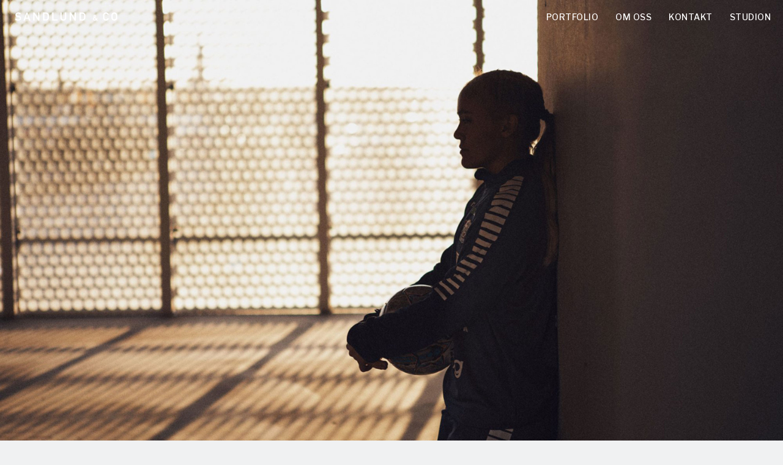

--- FILE ---
content_type: text/html; charset=UTF-8
request_url: https://www.johnsandlund.se/portfolio/svt/
body_size: 13170
content:
<!DOCTYPE html>
<html lang="sv-SE">
<head><meta charset="UTF-8"><script>if(navigator.userAgent.match(/MSIE|Internet Explorer/i)||navigator.userAgent.match(/Trident\/7\..*?rv:11/i)){var href=document.location.href;if(!href.match(/[?&]nowprocket/)){if(href.indexOf("?")==-1){if(href.indexOf("#")==-1){document.location.href=href+"?nowprocket=1"}else{document.location.href=href.replace("#","?nowprocket=1#")}}else{if(href.indexOf("#")==-1){document.location.href=href+"&nowprocket=1"}else{document.location.href=href.replace("#","&nowprocket=1#")}}}}</script><script>class RocketLazyLoadScripts{constructor(){this.triggerEvents=["keydown","mousedown","mousemove","touchmove","touchstart","touchend","wheel"],this.userEventHandler=this._triggerListener.bind(this),this.touchStartHandler=this._onTouchStart.bind(this),this.touchMoveHandler=this._onTouchMove.bind(this),this.touchEndHandler=this._onTouchEnd.bind(this),this.clickHandler=this._onClick.bind(this),this.interceptedClicks=[],window.addEventListener("pageshow",(e=>{this.persisted=e.persisted})),window.addEventListener("DOMContentLoaded",(()=>{this._preconnect3rdParties()})),this.delayedScripts={normal:[],async:[],defer:[]},this.allJQueries=[]}_addUserInteractionListener(e){document.hidden?e._triggerListener():(this.triggerEvents.forEach((t=>window.addEventListener(t,e.userEventHandler,{passive:!0}))),window.addEventListener("touchstart",e.touchStartHandler,{passive:!0}),window.addEventListener("mousedown",e.touchStartHandler),document.addEventListener("visibilitychange",e.userEventHandler))}_removeUserInteractionListener(){this.triggerEvents.forEach((e=>window.removeEventListener(e,this.userEventHandler,{passive:!0}))),document.removeEventListener("visibilitychange",this.userEventHandler)}_onTouchStart(e){"HTML"!==e.target.tagName&&(window.addEventListener("touchend",this.touchEndHandler),window.addEventListener("mouseup",this.touchEndHandler),window.addEventListener("touchmove",this.touchMoveHandler,{passive:!0}),window.addEventListener("mousemove",this.touchMoveHandler),e.target.addEventListener("click",this.clickHandler),this._renameDOMAttribute(e.target,"onclick","rocket-onclick"))}_onTouchMove(e){window.removeEventListener("touchend",this.touchEndHandler),window.removeEventListener("mouseup",this.touchEndHandler),window.removeEventListener("touchmove",this.touchMoveHandler,{passive:!0}),window.removeEventListener("mousemove",this.touchMoveHandler),e.target.removeEventListener("click",this.clickHandler),this._renameDOMAttribute(e.target,"rocket-onclick","onclick")}_onTouchEnd(e){window.removeEventListener("touchend",this.touchEndHandler),window.removeEventListener("mouseup",this.touchEndHandler),window.removeEventListener("touchmove",this.touchMoveHandler,{passive:!0}),window.removeEventListener("mousemove",this.touchMoveHandler)}_onClick(e){e.target.removeEventListener("click",this.clickHandler),this._renameDOMAttribute(e.target,"rocket-onclick","onclick"),this.interceptedClicks.push(e),e.preventDefault(),e.stopPropagation(),e.stopImmediatePropagation()}_replayClicks(){window.removeEventListener("touchstart",this.touchStartHandler,{passive:!0}),window.removeEventListener("mousedown",this.touchStartHandler),this.interceptedClicks.forEach((e=>{e.target.dispatchEvent(new MouseEvent("click",{view:e.view,bubbles:!0,cancelable:!0}))}))}_renameDOMAttribute(e,t,n){e.hasAttribute&&e.hasAttribute(t)&&(event.target.setAttribute(n,event.target.getAttribute(t)),event.target.removeAttribute(t))}_triggerListener(){this._removeUserInteractionListener(this),"loading"===document.readyState?document.addEventListener("DOMContentLoaded",this._loadEverythingNow.bind(this)):this._loadEverythingNow()}_preconnect3rdParties(){let e=[];document.querySelectorAll("script[type=rocketlazyloadscript]").forEach((t=>{if(t.hasAttribute("src")){const n=new URL(t.src).origin;n!==location.origin&&e.push({src:n,crossOrigin:t.crossOrigin||"module"===t.getAttribute("data-rocket-type")})}})),e=[...new Map(e.map((e=>[JSON.stringify(e),e]))).values()],this._batchInjectResourceHints(e,"preconnect")}async _loadEverythingNow(){this.lastBreath=Date.now(),this._delayEventListeners(),this._delayJQueryReady(this),this._handleDocumentWrite(),this._registerAllDelayedScripts(),this._preloadAllScripts(),await this._loadScriptsFromList(this.delayedScripts.normal),await this._loadScriptsFromList(this.delayedScripts.defer),await this._loadScriptsFromList(this.delayedScripts.async);try{await this._triggerDOMContentLoaded(),await this._triggerWindowLoad()}catch(e){}window.dispatchEvent(new Event("rocket-allScriptsLoaded")),this._replayClicks()}_registerAllDelayedScripts(){document.querySelectorAll("script[type=rocketlazyloadscript]").forEach((e=>{e.hasAttribute("src")?e.hasAttribute("async")&&!1!==e.async?this.delayedScripts.async.push(e):e.hasAttribute("defer")&&!1!==e.defer||"module"===e.getAttribute("data-rocket-type")?this.delayedScripts.defer.push(e):this.delayedScripts.normal.push(e):this.delayedScripts.normal.push(e)}))}async _transformScript(e){return await this._littleBreath(),new Promise((t=>{const n=document.createElement("script");[...e.attributes].forEach((e=>{let t=e.nodeName;"type"!==t&&("data-rocket-type"===t&&(t="type"),n.setAttribute(t,e.nodeValue))})),e.hasAttribute("src")?(n.addEventListener("load",t),n.addEventListener("error",t)):(n.text=e.text,t());try{e.parentNode.replaceChild(n,e)}catch(e){t()}}))}async _loadScriptsFromList(e){const t=e.shift();return t?(await this._transformScript(t),this._loadScriptsFromList(e)):Promise.resolve()}_preloadAllScripts(){this._batchInjectResourceHints([...this.delayedScripts.normal,...this.delayedScripts.defer,...this.delayedScripts.async],"preload")}_batchInjectResourceHints(e,t){var n=document.createDocumentFragment();e.forEach((e=>{if(e.src){const i=document.createElement("link");i.href=e.src,i.rel=t,"preconnect"!==t&&(i.as="script"),e.getAttribute&&"module"===e.getAttribute("data-rocket-type")&&(i.crossOrigin=!0),e.crossOrigin&&(i.crossOrigin=e.crossOrigin),n.appendChild(i)}})),document.head.appendChild(n)}_delayEventListeners(){let e={};function t(t,n){!function(t){function n(n){return e[t].eventsToRewrite.indexOf(n)>=0?"rocket-"+n:n}e[t]||(e[t]={originalFunctions:{add:t.addEventListener,remove:t.removeEventListener},eventsToRewrite:[]},t.addEventListener=function(){arguments[0]=n(arguments[0]),e[t].originalFunctions.add.apply(t,arguments)},t.removeEventListener=function(){arguments[0]=n(arguments[0]),e[t].originalFunctions.remove.apply(t,arguments)})}(t),e[t].eventsToRewrite.push(n)}function n(e,t){let n=e[t];Object.defineProperty(e,t,{get:()=>n||function(){},set(i){e["rocket"+t]=n=i}})}t(document,"DOMContentLoaded"),t(window,"DOMContentLoaded"),t(window,"load"),t(window,"pageshow"),t(document,"readystatechange"),n(document,"onreadystatechange"),n(window,"onload"),n(window,"onpageshow")}_delayJQueryReady(e){let t=window.jQuery;Object.defineProperty(window,"jQuery",{get:()=>t,set(n){if(n&&n.fn&&!e.allJQueries.includes(n)){n.fn.ready=n.fn.init.prototype.ready=function(t){e.domReadyFired?t.bind(document)(n):document.addEventListener("rocket-DOMContentLoaded",(()=>t.bind(document)(n)))};const t=n.fn.on;n.fn.on=n.fn.init.prototype.on=function(){if(this[0]===window){function e(e){return e.split(" ").map((e=>"load"===e||0===e.indexOf("load.")?"rocket-jquery-load":e)).join(" ")}"string"==typeof arguments[0]||arguments[0]instanceof String?arguments[0]=e(arguments[0]):"object"==typeof arguments[0]&&Object.keys(arguments[0]).forEach((t=>{delete Object.assign(arguments[0],{[e(t)]:arguments[0][t]})[t]}))}return t.apply(this,arguments),this},e.allJQueries.push(n)}t=n}})}async _triggerDOMContentLoaded(){this.domReadyFired=!0,await this._littleBreath(),document.dispatchEvent(new Event("rocket-DOMContentLoaded")),await this._littleBreath(),window.dispatchEvent(new Event("rocket-DOMContentLoaded")),await this._littleBreath(),document.dispatchEvent(new Event("rocket-readystatechange")),await this._littleBreath(),document.rocketonreadystatechange&&document.rocketonreadystatechange()}async _triggerWindowLoad(){await this._littleBreath(),window.dispatchEvent(new Event("rocket-load")),await this._littleBreath(),window.rocketonload&&window.rocketonload(),await this._littleBreath(),this.allJQueries.forEach((e=>e(window).trigger("rocket-jquery-load"))),await this._littleBreath();const e=new Event("rocket-pageshow");e.persisted=this.persisted,window.dispatchEvent(e),await this._littleBreath(),window.rocketonpageshow&&window.rocketonpageshow({persisted:this.persisted})}_handleDocumentWrite(){const e=new Map;document.write=document.writeln=function(t){const n=document.currentScript,i=document.createRange(),r=n.parentElement;let o=e.get(n);void 0===o&&(o=n.nextSibling,e.set(n,o));const s=document.createDocumentFragment();i.setStart(s,0),s.appendChild(i.createContextualFragment(t)),r.insertBefore(s,o)}}async _littleBreath(){Date.now()-this.lastBreath>45&&(await this._requestAnimFrame(),this.lastBreath=Date.now())}async _requestAnimFrame(){return document.hidden?new Promise((e=>setTimeout(e))):new Promise((e=>requestAnimationFrame(e)))}static run(){const e=new RocketLazyLoadScripts;e._addUserInteractionListener(e)}}RocketLazyLoadScripts.run();</script>
  
  <meta name="viewport" content="width=device-width, initial-scale=1, shrink-to-fit=no">

  <link rel="apple-touch-icon" sizes="114x114" href="https://www.johnsandlund.se/themes/topborn/assets/favicon/apple-touch-icon-114x114.png">
<link rel="apple-touch-icon" sizes="120x120" href="https://www.johnsandlund.se/themes/topborn/assets/favicon/apple-touch-icon-120x120.png">
<link rel="apple-touch-icon" sizes="144x144" href="https://www.johnsandlund.se/themes/topborn/assets/favicon/apple-touch-icon-144x144.png">
<link rel="apple-touch-icon" sizes="152x152" href="https://www.johnsandlund.se/themes/topborn/assets/favicon/apple-touch-icon-152x152.png">
<link rel="apple-touch-icon" sizes="180x180" href="https://www.johnsandlund.se/themes/topborn/assets/favicon/apple-touch-icon-180x180.png">
<link rel="apple-touch-icon" sizes="57x57" href="https://www.johnsandlund.se/themes/topborn/assets/favicon/apple-touch-icon-57x57.png">
<link rel="apple-touch-icon" sizes="60x60" href="https://www.johnsandlund.se/themes/topborn/assets/favicon/apple-touch-icon-60x60.png">
<link rel="apple-touch-icon" sizes="72x72" href="https://www.johnsandlund.se/themes/topborn/assets/favicon/apple-touch-icon-72x72.png">
<link rel="apple-touch-icon" sizes="76x76" href="https://www.johnsandlund.se/themes/topborn/assets/favicon/apple-touch-icon-76x76.png">
<link rel="apple-touch-startup-image" media="(device-width: 320px) and (device-height: 480px) and (-webkit-device-pixel-ratio: 1)" href="https://www.johnsandlund.se/themes/topborn/assets/favicon/apple-touch-startup-image-320x460.png">
<link rel="apple-touch-startup-image" media="(device-width: 320px) and (device-height: 480px) and (-webkit-device-pixel-ratio: 2)" href="https://www.johnsandlund.se/themes/topborn/assets/favicon/apple-touch-startup-image-640x920.png">
<link rel="apple-touch-startup-image" media="(device-width: 320px) and (device-height: 568px) and (-webkit-device-pixel-ratio: 2)" href="https://www.johnsandlund.se/themes/topborn/assets/favicon/apple-touch-startup-image-640x1096.png">
<link rel="apple-touch-startup-image" media="(device-width: 375px) and (device-height: 667px) and (-webkit-device-pixel-ratio: 2)" href="https://www.johnsandlund.se/themes/topborn/assets/favicon/apple-touch-startup-image-750x1294.png">
<link rel="apple-touch-startup-image" media="(device-width: 414px) and (device-height: 736px) and (orientation: landscape) and (-webkit-device-pixel-ratio: 3)" href="https://www.johnsandlund.se/themes/topborn/assets/favicon/apple-touch-startup-image-1182x2208.png">
<link rel="apple-touch-startup-image" media="(device-width: 414px) and (device-height: 736px) and (orientation: portrait) and (-webkit-device-pixel-ratio: 3)" href="https://www.johnsandlund.se/themes/topborn/assets/favicon/apple-touch-startup-image-1242x2148.png">
<link rel="apple-touch-startup-image" media="(device-width: 768px) and (device-height: 1024px) and (orientation: landscape) and (-webkit-device-pixel-ratio: 1)" href="https://www.johnsandlund.se/themes/topborn/assets/favicon/apple-touch-startup-image-748x1024.png">
<link rel="apple-touch-startup-image" media="(device-width: 768px) and (device-height: 1024px) and (orientation: landscape) and (-webkit-device-pixel-ratio: 2)" href="https://www.johnsandlund.se/themes/topborn/assets/favicon/apple-touch-startup-image-1496x2048.png">
<link rel="apple-touch-startup-image" media="(device-width: 768px) and (device-height: 1024px) and (orientation: portrait) and (-webkit-device-pixel-ratio: 1)" href="https://www.johnsandlund.se/themes/topborn/assets/favicon/apple-touch-startup-image-768x1004.png">
<link rel="apple-touch-startup-image" media="(device-width: 768px) and (device-height: 1024px) and (orientation: portrait) and (-webkit-device-pixel-ratio: 2)" href="https://www.johnsandlund.se/themes/topborn/assets/favicon/apple-touch-startup-image-1536x2008.png">
<link rel="icon" type="image/png" sizes="16x16" href="https://www.johnsandlund.se/themes/topborn/assets/favicon/favicon-16x16.png">
<link rel="icon" type="image/png" sizes="228x228" href="https://www.johnsandlund.se/themes/topborn/assets/favicon/coast-228x228.png">
<link rel="icon" type="image/png" sizes="32x32" href="https://www.johnsandlund.se/themes/topborn/assets/favicon/favicon-32x32.png">
<link rel="manifest" href="https://www.johnsandlund.se/themes/topborn/assets/favicon/manifest.json">
<link rel="shortcut icon" href="https://www.johnsandlund.se/themes/topborn/assets/favicon/favicon.ico">
<link rel="yandex-tableau-widget" href="https://www.johnsandlund.se/themes/topborn/assets/favicon/yandex-browser-manifest.json">
<meta name="apple-mobile-web-app-capable" content="yes">
<meta name="apple-mobile-web-app-status-bar-style" content="black-translucent">
<meta name="apple-mobile-web-app-title">
<meta name="application-name">
<meta name="mobile-web-app-capable" content="yes">
<meta name="msapplication-TileColor" content="#fff">
<meta name="msapplication-TileImage" content="https://www.johnsandlund.se/themes/topborn/assets/favicon/mstile-144x144.png">
<meta name="msapplication-config" content="https://www.johnsandlund.se/themes/topborn/assets/favicon/browserconfig.xml">
<meta name="theme-color" content="#fff">

  <title>SVT - johnsandlund.se</title><link rel="preload" as="style" href="https://fonts.googleapis.com/css?family=Montserrat%3A400%2C500%2C700%2C800%7CLibre%20Franklin%3A100%2C200%2C300%2C400%2C500%2C600%2C700%2C800%2C900%2C100i%2C200i%2C300i%2C400i%2C500i%2C600i%2C700i%2C800i%2C900i%7CBungee%3A400%2C400i&#038;subset=all&#038;display=swap" /><link rel="stylesheet" href="https://fonts.googleapis.com/css?family=Montserrat%3A400%2C500%2C700%2C800%7CLibre%20Franklin%3A100%2C200%2C300%2C400%2C500%2C600%2C700%2C800%2C900%2C100i%2C200i%2C300i%2C400i%2C500i%2C600i%2C700i%2C800i%2C900i%7CBungee%3A400%2C400i&#038;subset=all&#038;display=swap" media="print" onload="this.media='all'" /><noscript><link rel="stylesheet" href="https://fonts.googleapis.com/css?family=Montserrat%3A400%2C500%2C700%2C800%7CLibre%20Franklin%3A100%2C200%2C300%2C400%2C500%2C600%2C700%2C800%2C900%2C100i%2C200i%2C300i%2C400i%2C500i%2C600i%2C700i%2C800i%2C900i%7CBungee%3A400%2C400i&#038;subset=all&#038;display=swap" /></noscript>
<meta name='robots' content='max-image-preview:large' />

<!-- This site is optimized with the Yoast SEO plugin v12.2 - https://yoast.com/wordpress/plugins/seo/ -->
<meta name="robots" content="max-snippet:-1, max-image-preview:large, max-video-preview:-1"/>
<link rel="canonical" href="https://www.johnsandlund.se/portfolio/svt/" />
<meta property="og:locale" content="sv_SE" />
<meta property="og:type" content="article" />
<meta property="og:title" content="SVT - johnsandlund.se" />
<meta property="og:description" content="Alva Selerud" />
<meta property="og:url" content="https://www.johnsandlund.se/portfolio/svt/" />
<meta property="og:site_name" content="johnsandlund.se" />
<meta property="og:image" content="https://www.johnsandlund.se/uploads/2019/11/alvaelerud_0005b-2000x1200-1-1024x614.jpg" />
<meta property="og:image:secure_url" content="https://www.johnsandlund.se/uploads/2019/11/alvaelerud_0005b-2000x1200-1-1024x614.jpg" />
<meta property="og:image:width" content="1024" />
<meta property="og:image:height" content="614" />
<meta name="twitter:card" content="summary_large_image" />
<meta name="twitter:description" content="Alva Selerud" />
<meta name="twitter:title" content="SVT - johnsandlund.se" />
<meta name="twitter:image" content="https://www.johnsandlund.se/uploads/2019/11/alvaelerud_0005b-2000x1200-1.jpg" />
<script type='application/ld+json' class='yoast-schema-graph yoast-schema-graph--main'>{"@context":"https://schema.org","@graph":[{"@type":"WebSite","@id":"https://www.johnsandlund.se/#website","url":"https://www.johnsandlund.se/","name":"johnsandlund.se","potentialAction":{"@type":"SearchAction","target":"https://www.johnsandlund.se/?s={search_term_string}","query-input":"required name=search_term_string"}},{"@type":"ImageObject","@id":"https://www.johnsandlund.se/portfolio/svt/#primaryimage","url":"https://www.johnsandlund.se/uploads/2019/11/alvaelerud_0005b-2000x1200-1.jpg","width":2400,"height":1440},{"@type":"WebPage","@id":"https://www.johnsandlund.se/portfolio/svt/#webpage","url":"https://www.johnsandlund.se/portfolio/svt/","inLanguage":"sv-SE","name":"SVT - johnsandlund.se","isPartOf":{"@id":"https://www.johnsandlund.se/#website"},"primaryImageOfPage":{"@id":"https://www.johnsandlund.se/portfolio/svt/#primaryimage"},"datePublished":"2019-11-20T10:53:56+00:00","dateModified":"2025-04-16T10:35:32+00:00"}]}</script>
<!-- / Yoast SEO plugin. -->

<link data-minify="1" rel='stylesheet' id='sb_instagram_styles-css' href='https://www.johnsandlund.se/cache/min/1/plugins/instagram-feed/css/sb-instagram-2-1.min.css?ver=1758107936' type='text/css' media='all' />
<link data-minify="1" rel='stylesheet' id='wp-block-library-css' href='https://www.johnsandlund.se/cache/min/1/wordpress/wp-includes/css/dist/block-library/style.min.css?ver=1758107936' type='text/css' media='all' />
<link data-minify="1" rel='stylesheet' id='classic-theme-styles-css' href='https://www.johnsandlund.se/cache/min/1/wordpress/wp-includes/css/classic-themes.min.css?ver=1758107936' type='text/css' media='all' />
<style id='global-styles-inline-css' type='text/css'>
body{--wp--preset--color--black: #000000;--wp--preset--color--cyan-bluish-gray: #abb8c3;--wp--preset--color--white: #ffffff;--wp--preset--color--pale-pink: #f78da7;--wp--preset--color--vivid-red: #cf2e2e;--wp--preset--color--luminous-vivid-orange: #ff6900;--wp--preset--color--luminous-vivid-amber: #fcb900;--wp--preset--color--light-green-cyan: #7bdcb5;--wp--preset--color--vivid-green-cyan: #00d084;--wp--preset--color--pale-cyan-blue: #8ed1fc;--wp--preset--color--vivid-cyan-blue: #0693e3;--wp--preset--color--vivid-purple: #9b51e0;--wp--preset--gradient--vivid-cyan-blue-to-vivid-purple: linear-gradient(135deg,rgba(6,147,227,1) 0%,rgb(155,81,224) 100%);--wp--preset--gradient--light-green-cyan-to-vivid-green-cyan: linear-gradient(135deg,rgb(122,220,180) 0%,rgb(0,208,130) 100%);--wp--preset--gradient--luminous-vivid-amber-to-luminous-vivid-orange: linear-gradient(135deg,rgba(252,185,0,1) 0%,rgba(255,105,0,1) 100%);--wp--preset--gradient--luminous-vivid-orange-to-vivid-red: linear-gradient(135deg,rgba(255,105,0,1) 0%,rgb(207,46,46) 100%);--wp--preset--gradient--very-light-gray-to-cyan-bluish-gray: linear-gradient(135deg,rgb(238,238,238) 0%,rgb(169,184,195) 100%);--wp--preset--gradient--cool-to-warm-spectrum: linear-gradient(135deg,rgb(74,234,220) 0%,rgb(151,120,209) 20%,rgb(207,42,186) 40%,rgb(238,44,130) 60%,rgb(251,105,98) 80%,rgb(254,248,76) 100%);--wp--preset--gradient--blush-light-purple: linear-gradient(135deg,rgb(255,206,236) 0%,rgb(152,150,240) 100%);--wp--preset--gradient--blush-bordeaux: linear-gradient(135deg,rgb(254,205,165) 0%,rgb(254,45,45) 50%,rgb(107,0,62) 100%);--wp--preset--gradient--luminous-dusk: linear-gradient(135deg,rgb(255,203,112) 0%,rgb(199,81,192) 50%,rgb(65,88,208) 100%);--wp--preset--gradient--pale-ocean: linear-gradient(135deg,rgb(255,245,203) 0%,rgb(182,227,212) 50%,rgb(51,167,181) 100%);--wp--preset--gradient--electric-grass: linear-gradient(135deg,rgb(202,248,128) 0%,rgb(113,206,126) 100%);--wp--preset--gradient--midnight: linear-gradient(135deg,rgb(2,3,129) 0%,rgb(40,116,252) 100%);--wp--preset--duotone--dark-grayscale: url('#wp-duotone-dark-grayscale');--wp--preset--duotone--grayscale: url('#wp-duotone-grayscale');--wp--preset--duotone--purple-yellow: url('#wp-duotone-purple-yellow');--wp--preset--duotone--blue-red: url('#wp-duotone-blue-red');--wp--preset--duotone--midnight: url('#wp-duotone-midnight');--wp--preset--duotone--magenta-yellow: url('#wp-duotone-magenta-yellow');--wp--preset--duotone--purple-green: url('#wp-duotone-purple-green');--wp--preset--duotone--blue-orange: url('#wp-duotone-blue-orange');--wp--preset--font-size--small: 13px;--wp--preset--font-size--medium: 20px;--wp--preset--font-size--large: 36px;--wp--preset--font-size--x-large: 42px;--wp--preset--spacing--20: 0.44rem;--wp--preset--spacing--30: 0.67rem;--wp--preset--spacing--40: 1rem;--wp--preset--spacing--50: 1.5rem;--wp--preset--spacing--60: 2.25rem;--wp--preset--spacing--70: 3.38rem;--wp--preset--spacing--80: 5.06rem;}:where(.is-layout-flex){gap: 0.5em;}body .is-layout-flow > .alignleft{float: left;margin-inline-start: 0;margin-inline-end: 2em;}body .is-layout-flow > .alignright{float: right;margin-inline-start: 2em;margin-inline-end: 0;}body .is-layout-flow > .aligncenter{margin-left: auto !important;margin-right: auto !important;}body .is-layout-constrained > .alignleft{float: left;margin-inline-start: 0;margin-inline-end: 2em;}body .is-layout-constrained > .alignright{float: right;margin-inline-start: 2em;margin-inline-end: 0;}body .is-layout-constrained > .aligncenter{margin-left: auto !important;margin-right: auto !important;}body .is-layout-constrained > :where(:not(.alignleft):not(.alignright):not(.alignfull)){max-width: var(--wp--style--global--content-size);margin-left: auto !important;margin-right: auto !important;}body .is-layout-constrained > .alignwide{max-width: var(--wp--style--global--wide-size);}body .is-layout-flex{display: flex;}body .is-layout-flex{flex-wrap: wrap;align-items: center;}body .is-layout-flex > *{margin: 0;}:where(.wp-block-columns.is-layout-flex){gap: 2em;}.has-black-color{color: var(--wp--preset--color--black) !important;}.has-cyan-bluish-gray-color{color: var(--wp--preset--color--cyan-bluish-gray) !important;}.has-white-color{color: var(--wp--preset--color--white) !important;}.has-pale-pink-color{color: var(--wp--preset--color--pale-pink) !important;}.has-vivid-red-color{color: var(--wp--preset--color--vivid-red) !important;}.has-luminous-vivid-orange-color{color: var(--wp--preset--color--luminous-vivid-orange) !important;}.has-luminous-vivid-amber-color{color: var(--wp--preset--color--luminous-vivid-amber) !important;}.has-light-green-cyan-color{color: var(--wp--preset--color--light-green-cyan) !important;}.has-vivid-green-cyan-color{color: var(--wp--preset--color--vivid-green-cyan) !important;}.has-pale-cyan-blue-color{color: var(--wp--preset--color--pale-cyan-blue) !important;}.has-vivid-cyan-blue-color{color: var(--wp--preset--color--vivid-cyan-blue) !important;}.has-vivid-purple-color{color: var(--wp--preset--color--vivid-purple) !important;}.has-black-background-color{background-color: var(--wp--preset--color--black) !important;}.has-cyan-bluish-gray-background-color{background-color: var(--wp--preset--color--cyan-bluish-gray) !important;}.has-white-background-color{background-color: var(--wp--preset--color--white) !important;}.has-pale-pink-background-color{background-color: var(--wp--preset--color--pale-pink) !important;}.has-vivid-red-background-color{background-color: var(--wp--preset--color--vivid-red) !important;}.has-luminous-vivid-orange-background-color{background-color: var(--wp--preset--color--luminous-vivid-orange) !important;}.has-luminous-vivid-amber-background-color{background-color: var(--wp--preset--color--luminous-vivid-amber) !important;}.has-light-green-cyan-background-color{background-color: var(--wp--preset--color--light-green-cyan) !important;}.has-vivid-green-cyan-background-color{background-color: var(--wp--preset--color--vivid-green-cyan) !important;}.has-pale-cyan-blue-background-color{background-color: var(--wp--preset--color--pale-cyan-blue) !important;}.has-vivid-cyan-blue-background-color{background-color: var(--wp--preset--color--vivid-cyan-blue) !important;}.has-vivid-purple-background-color{background-color: var(--wp--preset--color--vivid-purple) !important;}.has-black-border-color{border-color: var(--wp--preset--color--black) !important;}.has-cyan-bluish-gray-border-color{border-color: var(--wp--preset--color--cyan-bluish-gray) !important;}.has-white-border-color{border-color: var(--wp--preset--color--white) !important;}.has-pale-pink-border-color{border-color: var(--wp--preset--color--pale-pink) !important;}.has-vivid-red-border-color{border-color: var(--wp--preset--color--vivid-red) !important;}.has-luminous-vivid-orange-border-color{border-color: var(--wp--preset--color--luminous-vivid-orange) !important;}.has-luminous-vivid-amber-border-color{border-color: var(--wp--preset--color--luminous-vivid-amber) !important;}.has-light-green-cyan-border-color{border-color: var(--wp--preset--color--light-green-cyan) !important;}.has-vivid-green-cyan-border-color{border-color: var(--wp--preset--color--vivid-green-cyan) !important;}.has-pale-cyan-blue-border-color{border-color: var(--wp--preset--color--pale-cyan-blue) !important;}.has-vivid-cyan-blue-border-color{border-color: var(--wp--preset--color--vivid-cyan-blue) !important;}.has-vivid-purple-border-color{border-color: var(--wp--preset--color--vivid-purple) !important;}.has-vivid-cyan-blue-to-vivid-purple-gradient-background{background: var(--wp--preset--gradient--vivid-cyan-blue-to-vivid-purple) !important;}.has-light-green-cyan-to-vivid-green-cyan-gradient-background{background: var(--wp--preset--gradient--light-green-cyan-to-vivid-green-cyan) !important;}.has-luminous-vivid-amber-to-luminous-vivid-orange-gradient-background{background: var(--wp--preset--gradient--luminous-vivid-amber-to-luminous-vivid-orange) !important;}.has-luminous-vivid-orange-to-vivid-red-gradient-background{background: var(--wp--preset--gradient--luminous-vivid-orange-to-vivid-red) !important;}.has-very-light-gray-to-cyan-bluish-gray-gradient-background{background: var(--wp--preset--gradient--very-light-gray-to-cyan-bluish-gray) !important;}.has-cool-to-warm-spectrum-gradient-background{background: var(--wp--preset--gradient--cool-to-warm-spectrum) !important;}.has-blush-light-purple-gradient-background{background: var(--wp--preset--gradient--blush-light-purple) !important;}.has-blush-bordeaux-gradient-background{background: var(--wp--preset--gradient--blush-bordeaux) !important;}.has-luminous-dusk-gradient-background{background: var(--wp--preset--gradient--luminous-dusk) !important;}.has-pale-ocean-gradient-background{background: var(--wp--preset--gradient--pale-ocean) !important;}.has-electric-grass-gradient-background{background: var(--wp--preset--gradient--electric-grass) !important;}.has-midnight-gradient-background{background: var(--wp--preset--gradient--midnight) !important;}.has-small-font-size{font-size: var(--wp--preset--font-size--small) !important;}.has-medium-font-size{font-size: var(--wp--preset--font-size--medium) !important;}.has-large-font-size{font-size: var(--wp--preset--font-size--large) !important;}.has-x-large-font-size{font-size: var(--wp--preset--font-size--x-large) !important;}
.wp-block-navigation a:where(:not(.wp-element-button)){color: inherit;}
:where(.wp-block-columns.is-layout-flex){gap: 2em;}
.wp-block-pullquote{font-size: 1.5em;line-height: 1.6;}
</style>
<link data-minify="1" rel='stylesheet' id='hide_updates_css-css' href='https://www.johnsandlund.se/cache/min/1/mu-plugins/hide-updates/hide-updates.css?ver=1758107936' type='text/css' media='all' />
<link data-minify="1" rel='stylesheet' id='cookie-notice-front-css' href='https://www.johnsandlund.se/cache/min/1/plugins/cookie-notice/css/front.min.css?ver=1758107936' type='text/css' media='all' />

<link data-minify="1" rel='stylesheet' id='wordplate-css' href='https://www.johnsandlund.se/cache/min/1/themes/topborn/assets/styles/app.css?ver=1758107936' type='text/css' media='all' />

<script data-minify="1" type='text/javascript' src='https://www.johnsandlund.se/cache/min/1/ajax/libs/jquery/3.3.1/jquery.min.js?ver=1758107936' id='jquery-js'></script>
<script type='text/javascript' id='cookie-notice-front-js-extra'>
/* <![CDATA[ */
var cnArgs = {"ajaxurl":"https:\/\/www.johnsandlund.se\/wordpress\/wp-admin\/admin-ajax.php","hideEffect":"fade","onScroll":"no","onScrollOffset":"100","cookieName":"cookie_notice_accepted","cookieValue":"true","cookieTime":"2592000","cookiePath":"\/","cookieDomain":"","redirection":"","cache":"1","refuse":"no","revoke_cookies":"0","revoke_cookies_opt":"automatic","secure":"1"};
/* ]]> */
</script>
<script type="rocketlazyloadscript" data-minify="1" data-rocket-type='text/javascript' src='https://www.johnsandlund.se/cache/min/1/plugins/cookie-notice/js/front.min.js?ver=1758107936' id='cookie-notice-front-js'></script>
<meta name="generator" content="Site Kit by Google 1.48.1" />		<style type="text/css" id="wp-custom-css">
			body {
	background-color: #F0F1F2;
}

.home-text h1 {
		font-size: 1.2rem;
    font-family: "Montserrat", sans-serif;
    font-weight: 700;
    text-transform: uppercase;
}
p {
    font-size: 16px; /* Storlek på brödtext */
}

.home-text h2,
.home-text h3 {
	font-size: 1rem;
	font-family: "Montserrat", sans-serif; }

.site-footer {
	margin-top: 1rem;
}

.iframe-video-wrap iframe {
	width: 177.77777778vh;
	min-width: 100%;
}

.portfolio-column-left {
	padding-left: 10rem !important;
  padding-right: 2rem !important;
  padding-top: 5% !important;
}

.portfolio-column-right {
	padding-right: 10rem !important;
  padding-left: 2rem !important;
  padding-top: 5% !important;
}

.portfolio-column-large-center {
	padding-left: 10rem !important;
  padding-right: 10rem !important;
  padding-top: 5% !important;
}

function sort_portfolio_by_menu_order( $query ) {
    if ( is_admin() && $query->is_main_query() && $query->get('post_type') === 'portfolio' ) {
        $query->set( 'orderby', 'menu_order' );
        $query->set( 'order', 'ASC' ); /* Gör så att ordningen i adminpanelen på portfoliosidan ordnas utefter sidornas ordning i listan */ 
    }
}
add_action( 'pre_get_posts', 'sort_portfolio_by_menu_order' );


/* Inställningar för mobilformat*/

@media (max-width: 768px) {
    .portfolio-column-left,
    .portfolio-column-right,
    .portfolio-column-large-center {
        padding-left: 1rem !important; /* Minska padding för små skärmar */
        padding-right: 1rem !important;
        padding-top: 2% !important;
        width: 100% !important; /* Se till att de tar upp hela bredden */
        display: block !important; /* Stapla kolumnerna */
        text-align: center; /* Centrerar innehåll om det behövs */
    }

	.page-portfolio .iframe-video-wrap {
    position: absolute;   /* Lägger videon över hela sidan */
    top: 0;
    left: 0;
    width: 100vw;         /* 100% av skärmens bredd */
    height: 100vh;        /* 100% av skärmens höjd */
    overflow: hidden;     /* Förhindrar scroll om videon blir för stor */
    padding: 0;           /* Tar bort onödig padding */
    margin: 0;            /* Tar bort onödiga marginaler */
    z-index: -1;          /* Sätter videon bakom annat innehåll */
}
}
		</style>
			<!-- Fonts Plugin CSS - https://fontsplugin.com/ -->
	<style>
		:root {
--font-base: Libre Franklin;
--font-headings: Bungee;
}
body, #content, .entry-content, .post-content, .page-content, .post-excerpt, .entry-summary, .entry-excerpt, .widget-area, .widget, .sidebar, #sidebar, footer, .footer, #footer, .site-footer {
font-family: "Libre Franklin" !important;
font-style: normal !important;
font-weight: 600 !important;
 }
#site-title, .site-title, #site-title a, .site-title a, .entry-title, .entry-title a, h1, h2, h3, h4, h5, h6, .widget-title {
font-family: "Bungee" !important;
font-style: normal !important;
font-weight: 600 !important;
 }
#site-title, .site-title, #site-title a, .site-title a, #site-logo, #site-logo a, #logo, #logo a, .logo, .logo a {
font-family: "Libre Franklin" !important;
 }
#site-description, .site-description {
font-family: "Libre Franklin" !important;
font-weight: 700 !important;
 }
.menu, .page_item a, .menu-item a {
font-family: "Libre Franklin" !important;
 }
.entry-content, .entry-content p, .post-content, .page-content, .post-excerpt, .entry-summary, .entry-excerpt, .excerpt, .excerpt p, .type-post p, .type-page p {
font-family: "Bungee" !important;
 }
.entry-title, .entry-title a, .post-title, .post-title a, .page-title, .entry-content h1, #content h1, .type-post h1, .type-page h1 {
font-family: "Libre Franklin" !important;
 }
.entry-content h2, .post-content h2, .page-content h2, #content h2, .type-post h2, .type-page h2 {
font-family: "Libre Franklin" !important;
 }
.entry-content h3, .post-content h3, .page-content h3, #content h3, .type-post h3, .type-page h3 {
font-family: "Libre Franklin" !important;
 }
.entry-content h4, .post-content h4, .page-content h4, #content h4, .type-post h4, .type-page h4 {
font-family: "Libre Franklin" !important;
 }
.entry-content h5, .post-content h5, .page-content h5, #content h5, .type-post h5, .type-page h5 {
font-family: "Libre Franklin" !important;
 }
.entry-content h6, .post-content h6, .page-content h6, #content h6, .type-post h6, .type-page h6 {
font-family: "Libre Franklin" !important;
 }
blockquote, .wp-block-quote, blockquote p, .wp-block-quote p {
font-family: "Libre Franklin" !important;
 }
.widget-title, .widget-area h1, .widget-area h2, .widget-area h3, .widget-area h4, .widget-area h5, .widget-area h6, #secondary h1, #secondary h2, #secondary h3, #secondary h4, #secondary h5, #secondary h6 {
font-family: "Libre Franklin" !important;
 }
.widget-area, .widget, .sidebar, #sidebar, #secondary {
font-family: "Libre Franklin" !important;
 }
footer h1, footer h2, footer h3, footer h4, footer h5, footer h6,
												.footer h1, .footer h2, .footer h3, .footer h4, .footer h5, .footer h6
												#footer h1, #footer h2, #footer h3, #footer h4, #footer h5, #footer h6 {
font-family: "Libre Franklin" !important;
 }
footer, #footer, .footer, .site-footer {
font-family: "Libre Franklin" !important;
 }
	</style>
	<!-- Fonts Plugin CSS -->
	<noscript><style id="rocket-lazyload-nojs-css">.rll-youtube-player, [data-lazy-src]{display:none !important;}</style></noscript>
  <!-- Global site tag (gtag.js) - Google Analytics -->
<script type="rocketlazyloadscript" async src="https://www.googletagmanager.com/gtag/js?id=UA-154331629-2"></script>
<script type="rocketlazyloadscript">
  window.dataLayer = window.dataLayer || [];
  function gtag(){dataLayer.push(arguments);}
  gtag('js', new Date());

  gtag('config', 'UA-154331629-2');
</script>
</head>
<body class="portfolio-template-default single single-portfolio postid-245 cookies-not-set" data-form-alerts>
      <div id="page-overlay" class="loading"><span aria-hidden="true" aria-label="Loading">Loading ...</span></div>
  
  
  
  <header class="site-header  site-header--fixed">
    
<div class="py-3  p-lg-0">
  <div class="container  container--lg  d-flex  justify-content-end  justify-content-md-between">
    <a class="site-header__logo-link  d-flex  align-items-center  flex-grow-1  flex-grow-lg-0  py-lg-3  pr-lg-3" href="https://www.johnsandlund.se">
              <img class="site-header__logo-img  mx-auto" src="data:image/svg+xml,%3Csvg%20xmlns='http://www.w3.org/2000/svg'%20viewBox='0%200%200%200'%3E%3C/svg%3E" data-lazy-src="https://www.johnsandlund.se/uploads/2022/01/rityta-1-1.png"><noscript><img class="site-header__logo-img  mx-auto" src="https://www.johnsandlund.se/uploads/2022/01/rityta-1-1.png"></noscript>
          </a>

    <div class="d-flex  align-items-center  justify-content-end  flex-sm-column  align-items-sm-end  justify-content-sm-start  pl-lg-3">
      
      <button class="site-nav__toggle  ml-2  js-toggle-nav">
        <span></span>
        <span></span>
        <span></span>
        <span></span>
        <i class="sr-only">Meny</i>
      </button>

      <nav class="site-nav" role="navigation">
        <ul id="menu-nav" class="menu"><li id="menu-item-49" class="menu-item menu-item-type-custom menu-item-object-custom menu-item-49"><a href="/portfolio/">Portfolio</a></li>
<li id="menu-item-48" class="menu-item menu-item-type-post_type menu-item-object-page menu-item-48"><a href="https://www.johnsandlund.se/om-mig/">Om oss</a></li>
<li id="menu-item-47" class="menu-item menu-item-type-post_type menu-item-object-page menu-item-47"><a href="https://www.johnsandlund.se/kontakt/">Kontakt</a></li>
<li id="menu-item-46" class="menu-item menu-item-type-post_type menu-item-object-page menu-item-46"><a href="https://www.johnsandlund.se/studion/">Studion</a></li>
</ul>
        
              </nav>
    </div>
  </div>
</div>
  </header>

      <div class="site-wrap">
  
  <main class="site-main">

  <div class="single-portfolio__featured-image  d-flex  align-items-center">
    <img width="2400" height="1440" src="data:image/svg+xml,%3Csvg%20xmlns='http://www.w3.org/2000/svg'%20viewBox='0%200%202400%201440'%3E%3C/svg%3E" class="w-100  h-100  object-fit-cover wp-post-image" alt="" decoding="async" data-lazy-srcset="https://www.johnsandlund.se/uploads/2019/11/alvaelerud_0005b-2000x1200-1.jpg 2400w, https://www.johnsandlund.se/uploads/2019/11/alvaelerud_0005b-2000x1200-1-300x180.jpg 300w, https://www.johnsandlund.se/uploads/2019/11/alvaelerud_0005b-2000x1200-1-1024x614.jpg 1024w, https://www.johnsandlund.se/uploads/2019/11/alvaelerud_0005b-2000x1200-1-768x461.jpg 768w, https://www.johnsandlund.se/uploads/2019/11/alvaelerud_0005b-2000x1200-1-1536x922.jpg 1536w, https://www.johnsandlund.se/uploads/2019/11/alvaelerud_0005b-2000x1200-1-2048x1229.jpg 2048w" data-lazy-sizes="(max-width: 2400px) 100vw, 2400px" data-lazy-src="https://www.johnsandlund.se/uploads/2019/11/alvaelerud_0005b-2000x1200-1.jpg" /><noscript><img width="2400" height="1440" src="https://www.johnsandlund.se/uploads/2019/11/alvaelerud_0005b-2000x1200-1.jpg" class="w-100  h-100  object-fit-cover wp-post-image" alt="" decoding="async" loading="lazy" srcset="https://www.johnsandlund.se/uploads/2019/11/alvaelerud_0005b-2000x1200-1.jpg 2400w, https://www.johnsandlund.se/uploads/2019/11/alvaelerud_0005b-2000x1200-1-300x180.jpg 300w, https://www.johnsandlund.se/uploads/2019/11/alvaelerud_0005b-2000x1200-1-1024x614.jpg 1024w, https://www.johnsandlund.se/uploads/2019/11/alvaelerud_0005b-2000x1200-1-768x461.jpg 768w, https://www.johnsandlund.se/uploads/2019/11/alvaelerud_0005b-2000x1200-1-1536x922.jpg 1536w, https://www.johnsandlund.se/uploads/2019/11/alvaelerud_0005b-2000x1200-1-2048x1229.jpg 2048w" sizes="(max-width: 2400px) 100vw, 2400px" /></noscript>  </div>

<div class="py-5  py-lg-8">
  <div class="container  container--lg  position-relative  text-center">
    <h1 class="single-portfolio__title  px-lg-8  mx-lg-8  font-alt  text-uppercase">
      SVT    </h1>

      </div>

  <div class="container  container--sm  wysiwyg">
          <span class="d-block  mb-4  text-center  font-weight-bold  text-uppercase">
        Alva Selerud      
      </span>
    
    <p>Bilder för programmet I Jakten på dyslexin.<br />
I Jakten på dyslexin berättar de om de styrkor och fördelar som dyslexi för med sig men även om de hinder som man kan stöta på i sin vardag. De tar tempen i skolorna, på arbetsplatserna och undersöker strategier och hjälpmedel. Programmet ger en ökad förståelse och underlätta för många som oroar sig kring denna ganska vanliga diagnos &#8211; dyslexi.<br />
Här med landslagsstjärnan Alva Selerud.</p>
  </div>
</div>




  <section class="bg-white text-dark  position-relative"  data-aos="fade-in">

    
    <div class="position-relative">
      <div class="row      m-0  ">
        
<div class="col-lg-12 offset-lg-none d-flex  flex-column  justify-content-center p-4 p-lg-8   bg-transparent text-inherit portfolio-column-large-center wysiwyg"  >
  
  <div>
    <p><img decoding="async" class="aligncenter size-full wp-image-734" src="data:image/svg+xml,%3Csvg%20xmlns='http://www.w3.org/2000/svg'%20viewBox='0%200%202400%201353'%3E%3C/svg%3E" alt="" width="2400" height="1353" data-lazy-srcset="https://www.johnsandlund.se/uploads/2019/11/alvaelerud_0098b-1-1.jpg 2400w, https://www.johnsandlund.se/uploads/2019/11/alvaelerud_0098b-1-1-300x169.jpg 300w, https://www.johnsandlund.se/uploads/2019/11/alvaelerud_0098b-1-1-1024x577.jpg 1024w, https://www.johnsandlund.se/uploads/2019/11/alvaelerud_0098b-1-1-768x433.jpg 768w, https://www.johnsandlund.se/uploads/2019/11/alvaelerud_0098b-1-1-1536x866.jpg 1536w, https://www.johnsandlund.se/uploads/2019/11/alvaelerud_0098b-1-1-2048x1155.jpg 2048w" data-lazy-sizes="(max-width: 2400px) 100vw, 2400px" data-lazy-src="https://www.johnsandlund.se/uploads/2019/11/alvaelerud_0098b-1-1.jpg" /><noscript><img decoding="async" class="aligncenter size-full wp-image-734" src="https://www.johnsandlund.se/uploads/2019/11/alvaelerud_0098b-1-1.jpg" alt="" width="2400" height="1353" srcset="https://www.johnsandlund.se/uploads/2019/11/alvaelerud_0098b-1-1.jpg 2400w, https://www.johnsandlund.se/uploads/2019/11/alvaelerud_0098b-1-1-300x169.jpg 300w, https://www.johnsandlund.se/uploads/2019/11/alvaelerud_0098b-1-1-1024x577.jpg 1024w, https://www.johnsandlund.se/uploads/2019/11/alvaelerud_0098b-1-1-768x433.jpg 768w, https://www.johnsandlund.se/uploads/2019/11/alvaelerud_0098b-1-1-1536x866.jpg 1536w, https://www.johnsandlund.se/uploads/2019/11/alvaelerud_0098b-1-1-2048x1155.jpg 2048w" sizes="(max-width: 2400px) 100vw, 2400px" /></noscript></p>

      </div>
</div>
      </div>
    </div>
  </section>

    </main>
  
    
<footer class="site-footer  position-relative  text-dark  bg-white">
  <div class="position-relative">
    
    <div class="position-relative  py-4  py-lg-7">
      <div class="container  container  text-sm">
        <div class="row  align-items-center">
                      <div class="col-lg-4  order-lg-last  mb-4  mb-lg-0  ml-lg-auto  text-left  text-lg-right">
              <img class="site-footer__logo" src="data:image/svg+xml,%3Csvg%20xmlns='http://www.w3.org/2000/svg'%20viewBox='0%200%200%200'%3E%3C/svg%3E" data-lazy-src="https://www.johnsandlund.se/uploads/2022/01/svart.png"><noscript><img class="site-footer__logo" src="https://www.johnsandlund.se/uploads/2022/01/svart.png"></noscript>
            </div>
          
                      <div class="col-6  col-lg-4  wysiwyg">
              <p><strong>Besök Studion</strong><br />
Kerstingatan 1<br />
Linköping</p>
            </div>
          
                  </div>

        <hr class="my-3">

        <div class="row">
          <div class="col-8  col-lg-6  text-left">
                          <a class="font-weight-bold" href="mailto: john@johnsandlund.se">
                 john@johnsandlund.se              </a>
                      </div>

          <div class="col-4  col-lg-6  text-right">
                          <a href="https://www.instagram.com/sandlund.co/" target="_blank" rel="nofollow">
                <i data-feather="instagram" class="icon-md"></i>
              </a>
                      </div>
        </div>
      </div>
    </div>
  </div>

  </footer>

  </div>

  <!-- Instagram Feed JS -->
<script type="rocketlazyloadscript" data-rocket-type="text/javascript">
var sbiajaxurl = "https://www.johnsandlund.se/wordpress/wp-admin/admin-ajax.php";
</script>
<script type='text/javascript' id='rocket-browser-checker-js-after'>
"use strict";var _createClass=function(){function defineProperties(target,props){for(var i=0;i<props.length;i++){var descriptor=props[i];descriptor.enumerable=descriptor.enumerable||!1,descriptor.configurable=!0,"value"in descriptor&&(descriptor.writable=!0),Object.defineProperty(target,descriptor.key,descriptor)}}return function(Constructor,protoProps,staticProps){return protoProps&&defineProperties(Constructor.prototype,protoProps),staticProps&&defineProperties(Constructor,staticProps),Constructor}}();function _classCallCheck(instance,Constructor){if(!(instance instanceof Constructor))throw new TypeError("Cannot call a class as a function")}var RocketBrowserCompatibilityChecker=function(){function RocketBrowserCompatibilityChecker(options){_classCallCheck(this,RocketBrowserCompatibilityChecker),this.passiveSupported=!1,this._checkPassiveOption(this),this.options=!!this.passiveSupported&&options}return _createClass(RocketBrowserCompatibilityChecker,[{key:"_checkPassiveOption",value:function(self){try{var options={get passive(){return!(self.passiveSupported=!0)}};window.addEventListener("test",null,options),window.removeEventListener("test",null,options)}catch(err){self.passiveSupported=!1}}},{key:"initRequestIdleCallback",value:function(){!1 in window&&(window.requestIdleCallback=function(cb){var start=Date.now();return setTimeout(function(){cb({didTimeout:!1,timeRemaining:function(){return Math.max(0,50-(Date.now()-start))}})},1)}),!1 in window&&(window.cancelIdleCallback=function(id){return clearTimeout(id)})}},{key:"isDataSaverModeOn",value:function(){return"connection"in navigator&&!0===navigator.connection.saveData}},{key:"supportsLinkPrefetch",value:function(){var elem=document.createElement("link");return elem.relList&&elem.relList.supports&&elem.relList.supports("prefetch")&&window.IntersectionObserver&&"isIntersecting"in IntersectionObserverEntry.prototype}},{key:"isSlowConnection",value:function(){return"connection"in navigator&&"effectiveType"in navigator.connection&&("2g"===navigator.connection.effectiveType||"slow-2g"===navigator.connection.effectiveType)}}]),RocketBrowserCompatibilityChecker}();
</script>
<script type='text/javascript' id='rocket-preload-links-js-extra'>
/* <![CDATA[ */
var RocketPreloadLinksConfig = {"excludeUris":"\/(?:.+\/)?feed(?:\/(?:.+\/?)?)?$\/|\/(?:.+\/)?embed\/|\/(index\\.php\/)?wp\\-json(\/.*|$)\/|\/refer\/|\/go\/|\/recommend\/|\/recommends\/","usesTrailingSlash":"1","imageExt":"jpg|jpeg|gif|png|tiff|bmp|webp|avif|pdf|doc|docx|xls|xlsx|php","fileExt":"jpg|jpeg|gif|png|tiff|bmp|webp|avif|pdf|doc|docx|xls|xlsx|php|html|htm","siteUrl":"https:\/\/www.johnsandlund.se","onHoverDelay":"100","rateThrottle":"3"};
/* ]]> */
</script>
<script type='text/javascript' id='rocket-preload-links-js-after'>
(function() {
"use strict";var r="function"==typeof Symbol&&"symbol"==typeof Symbol.iterator?function(e){return typeof e}:function(e){return e&&"function"==typeof Symbol&&e.constructor===Symbol&&e!==Symbol.prototype?"symbol":typeof e},e=function(){function i(e,t){for(var n=0;n<t.length;n++){var i=t[n];i.enumerable=i.enumerable||!1,i.configurable=!0,"value"in i&&(i.writable=!0),Object.defineProperty(e,i.key,i)}}return function(e,t,n){return t&&i(e.prototype,t),n&&i(e,n),e}}();function i(e,t){if(!(e instanceof t))throw new TypeError("Cannot call a class as a function")}var t=function(){function n(e,t){i(this,n),this.browser=e,this.config=t,this.options=this.browser.options,this.prefetched=new Set,this.eventTime=null,this.threshold=1111,this.numOnHover=0}return e(n,[{key:"init",value:function(){!this.browser.supportsLinkPrefetch()||this.browser.isDataSaverModeOn()||this.browser.isSlowConnection()||(this.regex={excludeUris:RegExp(this.config.excludeUris,"i"),images:RegExp(".("+this.config.imageExt+")$","i"),fileExt:RegExp(".("+this.config.fileExt+")$","i")},this._initListeners(this))}},{key:"_initListeners",value:function(e){-1<this.config.onHoverDelay&&document.addEventListener("mouseover",e.listener.bind(e),e.listenerOptions),document.addEventListener("mousedown",e.listener.bind(e),e.listenerOptions),document.addEventListener("touchstart",e.listener.bind(e),e.listenerOptions)}},{key:"listener",value:function(e){var t=e.target.closest("a"),n=this._prepareUrl(t);if(null!==n)switch(e.type){case"mousedown":case"touchstart":this._addPrefetchLink(n);break;case"mouseover":this._earlyPrefetch(t,n,"mouseout")}}},{key:"_earlyPrefetch",value:function(t,e,n){var i=this,r=setTimeout(function(){if(r=null,0===i.numOnHover)setTimeout(function(){return i.numOnHover=0},1e3);else if(i.numOnHover>i.config.rateThrottle)return;i.numOnHover++,i._addPrefetchLink(e)},this.config.onHoverDelay);t.addEventListener(n,function e(){t.removeEventListener(n,e,{passive:!0}),null!==r&&(clearTimeout(r),r=null)},{passive:!0})}},{key:"_addPrefetchLink",value:function(i){return this.prefetched.add(i.href),new Promise(function(e,t){var n=document.createElement("link");n.rel="prefetch",n.href=i.href,n.onload=e,n.onerror=t,document.head.appendChild(n)}).catch(function(){})}},{key:"_prepareUrl",value:function(e){if(null===e||"object"!==(void 0===e?"undefined":r(e))||!1 in e||-1===["http:","https:"].indexOf(e.protocol))return null;var t=e.href.substring(0,this.config.siteUrl.length),n=this._getPathname(e.href,t),i={original:e.href,protocol:e.protocol,origin:t,pathname:n,href:t+n};return this._isLinkOk(i)?i:null}},{key:"_getPathname",value:function(e,t){var n=t?e.substring(this.config.siteUrl.length):e;return n.startsWith("/")||(n="/"+n),this._shouldAddTrailingSlash(n)?n+"/":n}},{key:"_shouldAddTrailingSlash",value:function(e){return this.config.usesTrailingSlash&&!e.endsWith("/")&&!this.regex.fileExt.test(e)}},{key:"_isLinkOk",value:function(e){return null!==e&&"object"===(void 0===e?"undefined":r(e))&&(!this.prefetched.has(e.href)&&e.origin===this.config.siteUrl&&-1===e.href.indexOf("?")&&-1===e.href.indexOf("#")&&!this.regex.excludeUris.test(e.href)&&!this.regex.images.test(e.href))}}],[{key:"run",value:function(){"undefined"!=typeof RocketPreloadLinksConfig&&new n(new RocketBrowserCompatibilityChecker({capture:!0,passive:!0}),RocketPreloadLinksConfig).init()}}]),n}();t.run();
}());
</script>
<script data-minify="1" type='text/javascript' src='https://www.johnsandlund.se/cache/min/1/themes/topborn/assets/scripts/app.js?ver=1758107937' id='wordplate-js'></script>

			<div id="cookie-notice" role="banner" class="cn-bottom bootstrap" style="color: #fff; background-color: #000;"><div class="cookie-notice-container"><span id="cn-notice-text">Vi använder cookies för att säkerställa att vi ger dig den bästa upplevelsen på vår webbplats. </span><a href="#" id="cn-accept-cookie" data-cookie-set="accept" class="cn-set-cookie cn-button bootstrap button">Ok</a>
				</div>
				
			</div><script>window.lazyLoadOptions=[{elements_selector:"img[data-lazy-src],.rocket-lazyload,iframe[data-lazy-src]",data_src:"lazy-src",data_srcset:"lazy-srcset",data_sizes:"lazy-sizes",class_loading:"lazyloading",class_loaded:"lazyloaded",threshold:300,callback_loaded:function(element){if(element.tagName==="IFRAME"&&element.dataset.rocketLazyload=="fitvidscompatible"){if(element.classList.contains("lazyloaded")){if(typeof window.jQuery!="undefined"){if(jQuery.fn.fitVids){jQuery(element).parent().fitVids()}}}}}},{elements_selector:".rocket-lazyload",data_src:"lazy-src",data_srcset:"lazy-srcset",data_sizes:"lazy-sizes",class_loading:"lazyloading",class_loaded:"lazyloaded",threshold:300,}];window.addEventListener('LazyLoad::Initialized',function(e){var lazyLoadInstance=e.detail.instance;if(window.MutationObserver){var observer=new MutationObserver(function(mutations){var image_count=0;var iframe_count=0;var rocketlazy_count=0;mutations.forEach(function(mutation){for(var i=0;i<mutation.addedNodes.length;i++){if(typeof mutation.addedNodes[i].getElementsByTagName!=='function'){continue}
if(typeof mutation.addedNodes[i].getElementsByClassName!=='function'){continue}
images=mutation.addedNodes[i].getElementsByTagName('img');is_image=mutation.addedNodes[i].tagName=="IMG";iframes=mutation.addedNodes[i].getElementsByTagName('iframe');is_iframe=mutation.addedNodes[i].tagName=="IFRAME";rocket_lazy=mutation.addedNodes[i].getElementsByClassName('rocket-lazyload');image_count+=images.length;iframe_count+=iframes.length;rocketlazy_count+=rocket_lazy.length;if(is_image){image_count+=1}
if(is_iframe){iframe_count+=1}}});if(image_count>0||iframe_count>0||rocketlazy_count>0){lazyLoadInstance.update()}});var b=document.getElementsByTagName("body")[0];var config={childList:!0,subtree:!0};observer.observe(b,config)}},!1)</script><script data-no-minify="1" async src="https://www.johnsandlund.se/plugins/wp-rocket/assets/js/lazyload/17.5/lazyload.min.js"></script>
  </body>
</html>

<!-- This website is like a Rocket, isn't it? Performance optimized by WP Rocket. Learn more: https://wp-rocket.me - Debug: cached@1768627562 -->

--- FILE ---
content_type: text/css; charset=utf-8
request_url: https://www.johnsandlund.se/cache/min/1/mu-plugins/hide-updates/hide-updates.css?ver=1758107936
body_size: 60
content:
.update-nag,#wp-admin-bar-updates,#menu-plugins .update-plugins,.theme-info .notice,.wp-heading-inline .theme-count,table.plugins .update-message,.theme-browser .update-message,body.plugins-php ul.subsubsub li.upgrade{display:none;visibility:hidden}.plugin-update-tr{height:1px}

--- FILE ---
content_type: text/javascript; charset=utf-8
request_url: https://www.johnsandlund.se/cache/min/1/themes/topborn/assets/scripts/app.js?ver=1758107937
body_size: 82652
content:
(function(modules){var installedModules={};function __webpack_require__(moduleId){if(installedModules[moduleId]){return installedModules[moduleId].exports}var module=installedModules[moduleId]={i:moduleId,l:!1,exports:{}};modules[moduleId].call(module.exports,module,module.exports,__webpack_require__);module.l=!0;return module.exports}__webpack_require__.m=modules;__webpack_require__.c=installedModules;__webpack_require__.d=function(exports,name,getter){if(!__webpack_require__.o(exports,name)){Object.defineProperty(exports,name,{enumerable:!0,get:getter})}};__webpack_require__.r=function(exports){if(typeof Symbol!=='undefined'&&Symbol.toStringTag){Object.defineProperty(exports,Symbol.toStringTag,{value:'Module'})}Object.defineProperty(exports,'__esModule',{value:!0})};__webpack_require__.t=function(value,mode){if(mode&1)value=__webpack_require__(value);if(mode&8)return value;if((mode&4)&&typeof value==='object'&&value&&value.__esModule)return value;var ns=Object.create(null);__webpack_require__.r(ns);Object.defineProperty(ns,'default',{enumerable:!0,value:value});if(mode&2&&typeof value!='string')for(var key in value)__webpack_require__.d(ns,key,function(key){return value[key]}.bind(null,key));return ns};__webpack_require__.n=function(module){var getter=module&&module.__esModule?function getDefault(){return module['default']}:function getModuleExports(){return module};__webpack_require__.d(getter,'a',getter);return getter};__webpack_require__.o=function(object,property){return Object.prototype.hasOwnProperty.call(object,property)};__webpack_require__.p="/";return __webpack_require__(__webpack_require__.s=0)})({"./node_modules/aos/dist/aos.js":
/*!**************************************!*\
  !*** ./node_modules/aos/dist/aos.js ***!
  \**************************************/
/*! no static exports found */
(function(module,exports,__webpack_require__){(function(global){!function(e,t){!0?module.exports=t():undefined}(this,function(){"use strict";var e="undefined"!=typeof window?window:"undefined"!=typeof global?global:"undefined"!=typeof self?self:{},t="Expected a function",n=NaN,o="[object Symbol]",i=/^\s+|\s+$/g,a=/^[-+]0x[0-9a-f]+$/i,r=/^0b[01]+$/i,c=/^0o[0-7]+$/i,s=parseInt,u="object"==typeof e&&e&&e.Object===Object&&e,d="object"==typeof self&&self&&self.Object===Object&&self,l=u||d||Function("return this")(),f=Object.prototype.toString,m=Math.max,p=Math.min,b=function(){return l.Date.now()};function v(e,n,o){var i,a,r,c,s,u,d=0,l=!1,f=!1,v=!0;if("function"!=typeof e)throw new TypeError(t);function y(t){var n=i,o=a;return i=a=void 0,d=t,c=e.apply(o,n)}function h(e){var t=e-u;return void 0===u||t>=n||t<0||f&&e-d>=r}function k(){var e=b();if(h(e))return x(e);s=setTimeout(k,function(e){var t=n-(e-u);return f?p(t,r-(e-d)):t}(e))}function x(e){return s=void 0,v&&i?y(e):(i=a=void 0,c)}function O(){var e=b(),t=h(e);if(i=arguments,a=this,u=e,t){if(void 0===s)return function(e){return d=e,s=setTimeout(k,n),l?y(e):c}(u);if(f)return s=setTimeout(k,n),y(u)}return void 0===s&&(s=setTimeout(k,n)),c}return n=w(n)||0,g(o)&&(l=!!o.leading,r=(f="maxWait"in o)?m(w(o.maxWait)||0,n):r,v="trailing"in o?!!o.trailing:v),O.cancel=function(){void 0!==s&&clearTimeout(s),d=0,i=u=a=s=void 0},O.flush=function(){return void 0===s?c:x(b())},O}function g(e){var t=typeof e;return!!e&&("object"==t||"function"==t)}function w(e){if("number"==typeof e)return e;if(function(e){return"symbol"==typeof e||function(e){return!!e&&"object"==typeof e}(e)&&f.call(e)==o}(e))return n;if(g(e)){var t="function"==typeof e.valueOf?e.valueOf():e;e=g(t)?t+"":t}if("string"!=typeof e)return 0===e?e:+e;e=e.replace(i,"");var u=r.test(e);return u||c.test(e)?s(e.slice(2),u?2:8):a.test(e)?n:+e}var y=function(e,n,o){var i=!0,a=!0;if("function"!=typeof e)throw new TypeError(t);return g(o)&&(i="leading"in o?!!o.leading:i,a="trailing"in o?!!o.trailing:a),v(e,n,{leading:i,maxWait:n,trailing:a})},h="Expected a function",k=NaN,x="[object Symbol]",O=/^\s+|\s+$/g,j=/^[-+]0x[0-9a-f]+$/i,E=/^0b[01]+$/i,N=/^0o[0-7]+$/i,z=parseInt,C="object"==typeof e&&e&&e.Object===Object&&e,A="object"==typeof self&&self&&self.Object===Object&&self,q=C||A||Function("return this")(),L=Object.prototype.toString,T=Math.max,M=Math.min,S=function(){return q.Date.now()};function D(e){var t=typeof e;return!!e&&("object"==t||"function"==t)}function H(e){if("number"==typeof e)return e;if(function(e){return"symbol"==typeof e||function(e){return!!e&&"object"==typeof e}(e)&&L.call(e)==x}(e))return k;if(D(e)){var t="function"==typeof e.valueOf?e.valueOf():e;e=D(t)?t+"":t}if("string"!=typeof e)return 0===e?e:+e;e=e.replace(O,"");var n=E.test(e);return n||N.test(e)?z(e.slice(2),n?2:8):j.test(e)?k:+e}var $=function(e,t,n){var o,i,a,r,c,s,u=0,d=!1,l=!1,f=!0;if("function"!=typeof e)throw new TypeError(h);function m(t){var n=o,a=i;return o=i=void 0,u=t,r=e.apply(a,n)}function p(e){var n=e-s;return void 0===s||n>=t||n<0||l&&e-u>=a}function b(){var e=S();if(p(e))return v(e);c=setTimeout(b,function(e){var n=t-(e-s);return l?M(n,a-(e-u)):n}(e))}function v(e){return c=void 0,f&&o?m(e):(o=i=void 0,r)}function g(){var e=S(),n=p(e);if(o=arguments,i=this,s=e,n){if(void 0===c)return function(e){return u=e,c=setTimeout(b,t),d?m(e):r}(s);if(l)return c=setTimeout(b,t),m(s)}return void 0===c&&(c=setTimeout(b,t)),r}return t=H(t)||0,D(n)&&(d=!!n.leading,a=(l="maxWait"in n)?T(H(n.maxWait)||0,t):a,f="trailing"in n?!!n.trailing:f),g.cancel=function(){void 0!==c&&clearTimeout(c),u=0,o=s=i=c=void 0},g.flush=function(){return void 0===c?r:v(S())},g},W=function(){};function P(e){e&&e.forEach(function(e){var t=Array.prototype.slice.call(e.addedNodes),n=Array.prototype.slice.call(e.removedNodes);if(function e(t){var n=void 0,o=void 0;for(n=0;n<t.length;n+=1){if((o=t[n]).dataset&&o.dataset.aos)return!0;if(o.children&&e(o.children))return!0}return!1}(t.concat(n)))return W()})}function Y(){return window.MutationObserver||window.WebKitMutationObserver||window.MozMutationObserver}var _={isSupported:function(){return!!Y()},ready:function(e,t){var n=window.document,o=new(Y())(P);W=t,o.observe(n.documentElement,{childList:!0,subtree:!0,removedNodes:!0})}},B=function(e,t){if(!(e instanceof t))throw new TypeError("Cannot call a class as a function")},F=function(){function e(e,t){for(var n=0;n<t.length;n++){var o=t[n];o.enumerable=o.enumerable||!1,o.configurable=!0,"value"in o&&(o.writable=!0),Object.defineProperty(e,o.key,o)}}return function(t,n,o){return n&&e(t.prototype,n),o&&e(t,o),t}}(),I=Object.assign||function(e){for(var t=1;t<arguments.length;t++){var n=arguments[t];for(var o in n)Object.prototype.hasOwnProperty.call(n,o)&&(e[o]=n[o])}return e},K=/(android|bb\d+|meego).+mobile|avantgo|bada\/|blackberry|blazer|compal|elaine|fennec|hiptop|iemobile|ip(hone|od)|iris|kindle|lge |maemo|midp|mmp|mobile.+firefox|netfront|opera m(ob|in)i|palm( os)?|phone|p(ixi|re)\/|plucker|pocket|psp|series(4|6)0|symbian|treo|up\.(browser|link)|vodafone|wap|windows ce|xda|xiino/i,G=/1207|6310|6590|3gso|4thp|50[1-6]i|770s|802s|a wa|abac|ac(er|oo|s\-)|ai(ko|rn)|al(av|ca|co)|amoi|an(ex|ny|yw)|aptu|ar(ch|go)|as(te|us)|attw|au(di|\-m|r |s )|avan|be(ck|ll|nq)|bi(lb|rd)|bl(ac|az)|br(e|v)w|bumb|bw\-(n|u)|c55\/|capi|ccwa|cdm\-|cell|chtm|cldc|cmd\-|co(mp|nd)|craw|da(it|ll|ng)|dbte|dc\-s|devi|dica|dmob|do(c|p)o|ds(12|\-d)|el(49|ai)|em(l2|ul)|er(ic|k0)|esl8|ez([4-7]0|os|wa|ze)|fetc|fly(\-|_)|g1 u|g560|gene|gf\-5|g\-mo|go(\.w|od)|gr(ad|un)|haie|hcit|hd\-(m|p|t)|hei\-|hi(pt|ta)|hp( i|ip)|hs\-c|ht(c(\-| |_|a|g|p|s|t)|tp)|hu(aw|tc)|i\-(20|go|ma)|i230|iac( |\-|\/)|ibro|idea|ig01|ikom|im1k|inno|ipaq|iris|ja(t|v)a|jbro|jemu|jigs|kddi|keji|kgt( |\/)|klon|kpt |kwc\-|kyo(c|k)|le(no|xi)|lg( g|\/(k|l|u)|50|54|\-[a-w])|libw|lynx|m1\-w|m3ga|m50\/|ma(te|ui|xo)|mc(01|21|ca)|m\-cr|me(rc|ri)|mi(o8|oa|ts)|mmef|mo(01|02|bi|de|do|t(\-| |o|v)|zz)|mt(50|p1|v )|mwbp|mywa|n10[0-2]|n20[2-3]|n30(0|2)|n50(0|2|5)|n7(0(0|1)|10)|ne((c|m)\-|on|tf|wf|wg|wt)|nok(6|i)|nzph|o2im|op(ti|wv)|oran|owg1|p800|pan(a|d|t)|pdxg|pg(13|\-([1-8]|c))|phil|pire|pl(ay|uc)|pn\-2|po(ck|rt|se)|prox|psio|pt\-g|qa\-a|qc(07|12|21|32|60|\-[2-7]|i\-)|qtek|r380|r600|raks|rim9|ro(ve|zo)|s55\/|sa(ge|ma|mm|ms|ny|va)|sc(01|h\-|oo|p\-)|sdk\/|se(c(\-|0|1)|47|mc|nd|ri)|sgh\-|shar|sie(\-|m)|sk\-0|sl(45|id)|sm(al|ar|b3|it|t5)|so(ft|ny)|sp(01|h\-|v\-|v )|sy(01|mb)|t2(18|50)|t6(00|10|18)|ta(gt|lk)|tcl\-|tdg\-|tel(i|m)|tim\-|t\-mo|to(pl|sh)|ts(70|m\-|m3|m5)|tx\-9|up(\.b|g1|si)|utst|v400|v750|veri|vi(rg|te)|vk(40|5[0-3]|\-v)|vm40|voda|vulc|vx(52|53|60|61|70|80|81|83|85|98)|w3c(\-| )|webc|whit|wi(g |nc|nw)|wmlb|wonu|x700|yas\-|your|zeto|zte\-/i,J=/(android|bb\d+|meego).+mobile|avantgo|bada\/|blackberry|blazer|compal|elaine|fennec|hiptop|iemobile|ip(hone|od)|iris|kindle|lge |maemo|midp|mmp|mobile.+firefox|netfront|opera m(ob|in)i|palm( os)?|phone|p(ixi|re)\/|plucker|pocket|psp|series(4|6)0|symbian|treo|up\.(browser|link)|vodafone|wap|windows ce|xda|xiino|android|ipad|playbook|silk/i,Q=/1207|6310|6590|3gso|4thp|50[1-6]i|770s|802s|a wa|abac|ac(er|oo|s\-)|ai(ko|rn)|al(av|ca|co)|amoi|an(ex|ny|yw)|aptu|ar(ch|go)|as(te|us)|attw|au(di|\-m|r |s )|avan|be(ck|ll|nq)|bi(lb|rd)|bl(ac|az)|br(e|v)w|bumb|bw\-(n|u)|c55\/|capi|ccwa|cdm\-|cell|chtm|cldc|cmd\-|co(mp|nd)|craw|da(it|ll|ng)|dbte|dc\-s|devi|dica|dmob|do(c|p)o|ds(12|\-d)|el(49|ai)|em(l2|ul)|er(ic|k0)|esl8|ez([4-7]0|os|wa|ze)|fetc|fly(\-|_)|g1 u|g560|gene|gf\-5|g\-mo|go(\.w|od)|gr(ad|un)|haie|hcit|hd\-(m|p|t)|hei\-|hi(pt|ta)|hp( i|ip)|hs\-c|ht(c(\-| |_|a|g|p|s|t)|tp)|hu(aw|tc)|i\-(20|go|ma)|i230|iac( |\-|\/)|ibro|idea|ig01|ikom|im1k|inno|ipaq|iris|ja(t|v)a|jbro|jemu|jigs|kddi|keji|kgt( |\/)|klon|kpt |kwc\-|kyo(c|k)|le(no|xi)|lg( g|\/(k|l|u)|50|54|\-[a-w])|libw|lynx|m1\-w|m3ga|m50\/|ma(te|ui|xo)|mc(01|21|ca)|m\-cr|me(rc|ri)|mi(o8|oa|ts)|mmef|mo(01|02|bi|de|do|t(\-| |o|v)|zz)|mt(50|p1|v )|mwbp|mywa|n10[0-2]|n20[2-3]|n30(0|2)|n50(0|2|5)|n7(0(0|1)|10)|ne((c|m)\-|on|tf|wf|wg|wt)|nok(6|i)|nzph|o2im|op(ti|wv)|oran|owg1|p800|pan(a|d|t)|pdxg|pg(13|\-([1-8]|c))|phil|pire|pl(ay|uc)|pn\-2|po(ck|rt|se)|prox|psio|pt\-g|qa\-a|qc(07|12|21|32|60|\-[2-7]|i\-)|qtek|r380|r600|raks|rim9|ro(ve|zo)|s55\/|sa(ge|ma|mm|ms|ny|va)|sc(01|h\-|oo|p\-)|sdk\/|se(c(\-|0|1)|47|mc|nd|ri)|sgh\-|shar|sie(\-|m)|sk\-0|sl(45|id)|sm(al|ar|b3|it|t5)|so(ft|ny)|sp(01|h\-|v\-|v )|sy(01|mb)|t2(18|50)|t6(00|10|18)|ta(gt|lk)|tcl\-|tdg\-|tel(i|m)|tim\-|t\-mo|to(pl|sh)|ts(70|m\-|m3|m5)|tx\-9|up(\.b|g1|si)|utst|v400|v750|veri|vi(rg|te)|vk(40|5[0-3]|\-v)|vm40|voda|vulc|vx(52|53|60|61|70|80|81|83|85|98)|w3c(\-| )|webc|whit|wi(g |nc|nw)|wmlb|wonu|x700|yas\-|your|zeto|zte\-/i;function R(){return navigator.userAgent||navigator.vendor||window.opera||""}var U=new(function(){function e(){B(this,e)}return F(e,[{key:"phone",value:function(){var e=R();return!(!K.test(e)&&!G.test(e.substr(0,4)))}},{key:"mobile",value:function(){var e=R();return!(!J.test(e)&&!Q.test(e.substr(0,4)))}},{key:"tablet",value:function(){return this.mobile()&&!this.phone()}},{key:"ie11",value:function(){return"-ms-scroll-limit"in document.documentElement.style&&"-ms-ime-align"in document.documentElement.style}}]),e}()),V=function(e,t){var n=void 0;return U.ie11()?(n=document.createEvent("CustomEvent")).initCustomEvent(e,!0,!0,{detail:t}):n=new CustomEvent(e,{detail:t}),document.dispatchEvent(n)},X=function(e){return e.forEach(function(e,t){return function(e,t){var n=e.options,o=e.position,i=e.node,a=(e.data,function(){e.animated&&(function(e,t){t&&t.forEach(function(t){return e.classList.remove(t)})}(i,n.animatedClassNames),V("aos:out",i),e.options.id&&V("aos:in:"+e.options.id,i),e.animated=!1)});n.mirror&&t>=o.out&&!n.once?a():t>=o.in?e.animated||(function(e,t){t&&t.forEach(function(t){return e.classList.add(t)})}(i,n.animatedClassNames),V("aos:in",i),e.options.id&&V("aos:in:"+e.options.id,i),e.animated=!0):e.animated&&!n.once&&a()}(e,window.pageYOffset)})},Z=function(e){for(var t=0,n=0;e&&!isNaN(e.offsetLeft)&&!isNaN(e.offsetTop);)t+=e.offsetLeft-("BODY"!=e.tagName?e.scrollLeft:0),n+=e.offsetTop-("BODY"!=e.tagName?e.scrollTop:0),e=e.offsetParent;return{top:n,left:t}},ee=function(e,t,n){var o=e.getAttribute("data-aos-"+t);if(void 0!==o){if("true"===o)return!0;if("false"===o)return!1}return o||n},te=function(e,t){return e.forEach(function(e,n){var o=ee(e.node,"mirror",t.mirror),i=ee(e.node,"once",t.once),a=ee(e.node,"id"),r=t.useClassNames&&e.node.getAttribute("data-aos"),c=[t.animatedClassName].concat(r?r.split(" "):[]).filter(function(e){return"string"==typeof e});t.initClassName&&e.node.classList.add(t.initClassName),e.position={in:function(e,t,n){var o=window.innerHeight,i=ee(e,"anchor"),a=ee(e,"anchor-placement"),r=Number(ee(e,"offset",a?0:t)),c=a||n,s=e;i&&document.querySelectorAll(i)&&(s=document.querySelectorAll(i)[0]);var u=Z(s).top-o;switch(c){case"top-bottom":break;case"center-bottom":u+=s.offsetHeight/2;break;case"bottom-bottom":u+=s.offsetHeight;break;case"top-center":u+=o/2;break;case"center-center":u+=o/2+s.offsetHeight/2;break;case"bottom-center":u+=o/2+s.offsetHeight;break;case"top-top":u+=o;break;case"bottom-top":u+=o+s.offsetHeight;break;case"center-top":u+=o+s.offsetHeight/2}return u+r}(e.node,t.offset,t.anchorPlacement),out:o&&function(e,t){window.innerHeight;var n=ee(e,"anchor"),o=ee(e,"offset",t),i=e;return n&&document.querySelectorAll(n)&&(i=document.querySelectorAll(n)[0]),Z(i).top+i.offsetHeight-o}(e.node,t.offset)},e.options={once:i,mirror:o,animatedClassNames:c,id:a}}),e},ne=function(){var e=document.querySelectorAll("[data-aos]");return Array.prototype.map.call(e,function(e){return{node:e}})},oe=[],ie=!1,ae={offset:120,delay:0,easing:"ease",duration:400,disable:!1,once:!1,mirror:!1,anchorPlacement:"top-bottom",startEvent:"DOMContentLoaded",animatedClassName:"aos-animate",initClassName:"aos-init",useClassNames:!1,disableMutationObserver:!1,throttleDelay:99,debounceDelay:50},re=function(){return document.all&&!window.atob},ce=function(){arguments.length>0&&void 0!==arguments[0]&&arguments[0]&&(ie=!0),ie&&(oe=te(oe,ae),X(oe),window.addEventListener("scroll",y(function(){X(oe,ae.once)},ae.throttleDelay)))},se=function(){if(oe=ne(),de(ae.disable)||re())return ue();ce()},ue=function(){oe.forEach(function(e,t){e.node.removeAttribute("data-aos"),e.node.removeAttribute("data-aos-easing"),e.node.removeAttribute("data-aos-duration"),e.node.removeAttribute("data-aos-delay"),ae.initClassName&&e.node.classList.remove(ae.initClassName),ae.animatedClassName&&e.node.classList.remove(ae.animatedClassName)})},de=function(e){return!0===e||"mobile"===e&&U.mobile()||"phone"===e&&U.phone()||"tablet"===e&&U.tablet()||"function"==typeof e&&!0===e()};return{init:function(e){return ae=I(ae,e),oe=ne(),ae.disableMutationObserver||_.isSupported()||(console.info('\n      aos: MutationObserver is not supported on this browser,\n      code mutations observing has been disabled.\n      You may have to call "refreshHard()" by yourself.\n    '),ae.disableMutationObserver=!0),ae.disableMutationObserver||_.ready("[data-aos]",se),de(ae.disable)||re()?ue():(document.querySelector("body").setAttribute("data-aos-easing",ae.easing),document.querySelector("body").setAttribute("data-aos-duration",ae.duration),document.querySelector("body").setAttribute("data-aos-delay",ae.delay),-1===["DOMContentLoaded","load"].indexOf(ae.startEvent)?document.addEventListener(ae.startEvent,function(){ce(!0)}):window.addEventListener("load",function(){ce(!0)}),"DOMContentLoaded"===ae.startEvent&&["complete","interactive"].indexOf(document.readyState)>-1&&ce(!0),window.addEventListener("resize",$(ce,ae.debounceDelay,!0)),window.addEventListener("orientationchange",$(ce,ae.debounceDelay,!0)),oe)},refresh:ce,refreshHard:se}})}.call(this,__webpack_require__(/*! ./../../webpack/buildin/global.js */"./node_modules/webpack/buildin/global.js")))}),"./node_modules/desandro-matches-selector/matches-selector.js":
/*!********************************************************************!*\
  !*** ./node_modules/desandro-matches-selector/matches-selector.js ***!
  \********************************************************************/
/*! no static exports found */
(function(module,exports,__webpack_require__){var __WEBPACK_AMD_DEFINE_FACTORY__,__WEBPACK_AMD_DEFINE_RESULT__;(function(window,factory){'use strict';if(!0){!(__WEBPACK_AMD_DEFINE_FACTORY__=(factory),__WEBPACK_AMD_DEFINE_RESULT__=(typeof __WEBPACK_AMD_DEFINE_FACTORY__==='function'?(__WEBPACK_AMD_DEFINE_FACTORY__.call(exports,__webpack_require__,exports,module)):__WEBPACK_AMD_DEFINE_FACTORY__),__WEBPACK_AMD_DEFINE_RESULT__!==undefined&&(module.exports=__WEBPACK_AMD_DEFINE_RESULT__))}else{}}(window,function factory(){'use strict';var matchesMethod=(function(){var ElemProto=window.Element.prototype;if(ElemProto.matches){return'matches'}
if(ElemProto.matchesSelector){return'matchesSelector'}
var prefixes=['webkit','moz','ms','o'];for(var i=0;i<prefixes.length;i++){var prefix=prefixes[i];var method=prefix+'MatchesSelector';if(ElemProto[method]){return method}}})();return function matchesSelector(elem,selector){return elem[matchesMethod](selector)}}))}),"./node_modules/ev-emitter/ev-emitter.js":
/*!***********************************************!*\
  !*** ./node_modules/ev-emitter/ev-emitter.js ***!
  \***********************************************/
/*! no static exports found */
(function(module,exports,__webpack_require__){var __WEBPACK_AMD_DEFINE_FACTORY__,__WEBPACK_AMD_DEFINE_RESULT__;(function(global,factory){if(!0){!(__WEBPACK_AMD_DEFINE_FACTORY__=(factory),__WEBPACK_AMD_DEFINE_RESULT__=(typeof __WEBPACK_AMD_DEFINE_FACTORY__==='function'?(__WEBPACK_AMD_DEFINE_FACTORY__.call(exports,__webpack_require__,exports,module)):__WEBPACK_AMD_DEFINE_FACTORY__),__WEBPACK_AMD_DEFINE_RESULT__!==undefined&&(module.exports=__WEBPACK_AMD_DEFINE_RESULT__))}else{}}(typeof window!='undefined'?window:this,function(){"use strict";function EvEmitter(){}
var proto=EvEmitter.prototype;proto.on=function(eventName,listener){if(!eventName||!listener){return}
var events=this._events=this._events||{};var listeners=events[eventName]=events[eventName]||[];if(listeners.indexOf(listener)==-1){listeners.push(listener)}
return this};proto.once=function(eventName,listener){if(!eventName||!listener){return}
this.on(eventName,listener);var onceEvents=this._onceEvents=this._onceEvents||{};var onceListeners=onceEvents[eventName]=onceEvents[eventName]||{};onceListeners[listener]=!0;return this};proto.off=function(eventName,listener){var listeners=this._events&&this._events[eventName];if(!listeners||!listeners.length){return}
var index=listeners.indexOf(listener);if(index!=-1){listeners.splice(index,1)}
return this};proto.emitEvent=function(eventName,args){var listeners=this._events&&this._events[eventName];if(!listeners||!listeners.length){return}
listeners=listeners.slice(0);args=args||[];var onceListeners=this._onceEvents&&this._onceEvents[eventName];for(var i=0;i<listeners.length;i++){var listener=listeners[i]
var isOnce=onceListeners&&onceListeners[listener];if(isOnce){this.off(eventName,listener);delete onceListeners[listener]}
listener.apply(this,args)}
return this};proto.allOff=function(){delete this._events;delete this._onceEvents};return EvEmitter}))}),"./node_modules/feather-icons/dist/feather.js":
/*!****************************************************!*\
  !*** ./node_modules/feather-icons/dist/feather.js ***!
  \****************************************************/
/*! no static exports found */
(function(module,exports,__webpack_require__){(function webpackUniversalModuleDefinition(root,factory){if(!0)
module.exports=factory();else{}})(typeof self!=='undefined'?self:this,function(){return(function(modules){var installedModules={};function __webpack_require__(moduleId){if(installedModules[moduleId]){return installedModules[moduleId].exports}var module=installedModules[moduleId]={i:moduleId,l:!1,exports:{}};modules[moduleId].call(module.exports,module,module.exports,__webpack_require__);module.l=!0;return module.exports}__webpack_require__.m=modules;__webpack_require__.c=installedModules;__webpack_require__.d=function(exports,name,getter){if(!__webpack_require__.o(exports,name)){Object.defineProperty(exports,name,{configurable:!1,enumerable:!0,get:getter})}};__webpack_require__.r=function(exports){Object.defineProperty(exports,'__esModule',{value:!0})};__webpack_require__.n=function(module){var getter=module&&module.__esModule?function getDefault(){return module['default']}:function getModuleExports(){return module};__webpack_require__.d(getter,'a',getter);return getter};__webpack_require__.o=function(object,property){return Object.prototype.hasOwnProperty.call(object,property)};__webpack_require__.p="";return __webpack_require__(__webpack_require__.s=0)})({"./dist/icons.json":
/*!*************************!*\
  !*** ./dist/icons.json ***!
  \*************************/
/*! exports provided: activity, airplay, alert-circle, alert-octagon, alert-triangle, align-center, align-justify, align-left, align-right, anchor, aperture, archive, arrow-down-circle, arrow-down-left, arrow-down-right, arrow-down, arrow-left-circle, arrow-left, arrow-right-circle, arrow-right, arrow-up-circle, arrow-up-left, arrow-up-right, arrow-up, at-sign, award, bar-chart-2, bar-chart, battery-charging, battery, bell-off, bell, bluetooth, bold, book-open, book, bookmark, box, briefcase, calendar, camera-off, camera, cast, check-circle, check-square, check, chevron-down, chevron-left, chevron-right, chevron-up, chevrons-down, chevrons-left, chevrons-right, chevrons-up, chrome, circle, clipboard, clock, cloud-drizzle, cloud-lightning, cloud-off, cloud-rain, cloud-snow, cloud, code, codepen, codesandbox, coffee, columns, command, compass, copy, corner-down-left, corner-down-right, corner-left-down, corner-left-up, corner-right-down, corner-right-up, corner-up-left, corner-up-right, cpu, credit-card, crop, crosshair, database, delete, disc, dollar-sign, download-cloud, download, droplet, edit-2, edit-3, edit, external-link, eye-off, eye, facebook, fast-forward, feather, figma, file-minus, file-plus, file-text, file, film, filter, flag, folder-minus, folder-plus, folder, framer, frown, gift, git-branch, git-commit, git-merge, git-pull-request, github, gitlab, globe, grid, hard-drive, hash, headphones, heart, help-circle, hexagon, home, image, inbox, info, instagram, italic, key, layers, layout, life-buoy, link-2, link, linkedin, list, loader, lock, log-in, log-out, mail, map-pin, map, maximize-2, maximize, meh, menu, message-circle, message-square, mic-off, mic, minimize-2, minimize, minus-circle, minus-square, minus, monitor, moon, more-horizontal, more-vertical, mouse-pointer, move, music, navigation-2, navigation, octagon, package, paperclip, pause-circle, pause, pen-tool, percent, phone-call, phone-forwarded, phone-incoming, phone-missed, phone-off, phone-outgoing, phone, pie-chart, play-circle, play, plus-circle, plus-square, plus, pocket, power, printer, radio, refresh-ccw, refresh-cw, repeat, rewind, rotate-ccw, rotate-cw, rss, save, scissors, search, send, server, settings, share-2, share, shield-off, shield, shopping-bag, shopping-cart, shuffle, sidebar, skip-back, skip-forward, slack, slash, sliders, smartphone, smile, speaker, square, star, stop-circle, sun, sunrise, sunset, tablet, tag, target, terminal, thermometer, thumbs-down, thumbs-up, toggle-left, toggle-right, tool, trash-2, trash, trello, trending-down, trending-up, triangle, truck, tv, twitch, twitter, type, umbrella, underline, unlock, upload-cloud, upload, user-check, user-minus, user-plus, user-x, user, users, video-off, video, voicemail, volume-1, volume-2, volume-x, volume, watch, wifi-off, wifi, wind, x-circle, x-octagon, x-square, x, youtube, zap-off, zap, zoom-in, zoom-out, default */
(function(module){module.exports={"activity":"<polyline points=\"22 12 18 12 15 21 9 3 6 12 2 12\"></polyline>","airplay":"<path d=\"M5 17H4a2 2 0 0 1-2-2V5a2 2 0 0 1 2-2h16a2 2 0 0 1 2 2v10a2 2 0 0 1-2 2h-1\"></path><polygon points=\"12 15 17 21 7 21 12 15\"></polygon>","alert-circle":"<circle cx=\"12\" cy=\"12\" r=\"10\"></circle><line x1=\"12\" y1=\"8\" x2=\"12\" y2=\"12\"></line><line x1=\"12\" y1=\"16\" x2=\"12.01\" y2=\"16\"></line>","alert-octagon":"<polygon points=\"7.86 2 16.14 2 22 7.86 22 16.14 16.14 22 7.86 22 2 16.14 2 7.86 7.86 2\"></polygon><line x1=\"12\" y1=\"8\" x2=\"12\" y2=\"12\"></line><line x1=\"12\" y1=\"16\" x2=\"12.01\" y2=\"16\"></line>","alert-triangle":"<path d=\"M10.29 3.86L1.82 18a2 2 0 0 0 1.71 3h16.94a2 2 0 0 0 1.71-3L13.71 3.86a2 2 0 0 0-3.42 0z\"></path><line x1=\"12\" y1=\"9\" x2=\"12\" y2=\"13\"></line><line x1=\"12\" y1=\"17\" x2=\"12.01\" y2=\"17\"></line>","align-center":"<line x1=\"18\" y1=\"10\" x2=\"6\" y2=\"10\"></line><line x1=\"21\" y1=\"6\" x2=\"3\" y2=\"6\"></line><line x1=\"21\" y1=\"14\" x2=\"3\" y2=\"14\"></line><line x1=\"18\" y1=\"18\" x2=\"6\" y2=\"18\"></line>","align-justify":"<line x1=\"21\" y1=\"10\" x2=\"3\" y2=\"10\"></line><line x1=\"21\" y1=\"6\" x2=\"3\" y2=\"6\"></line><line x1=\"21\" y1=\"14\" x2=\"3\" y2=\"14\"></line><line x1=\"21\" y1=\"18\" x2=\"3\" y2=\"18\"></line>","align-left":"<line x1=\"17\" y1=\"10\" x2=\"3\" y2=\"10\"></line><line x1=\"21\" y1=\"6\" x2=\"3\" y2=\"6\"></line><line x1=\"21\" y1=\"14\" x2=\"3\" y2=\"14\"></line><line x1=\"17\" y1=\"18\" x2=\"3\" y2=\"18\"></line>","align-right":"<line x1=\"21\" y1=\"10\" x2=\"7\" y2=\"10\"></line><line x1=\"21\" y1=\"6\" x2=\"3\" y2=\"6\"></line><line x1=\"21\" y1=\"14\" x2=\"3\" y2=\"14\"></line><line x1=\"21\" y1=\"18\" x2=\"7\" y2=\"18\"></line>","anchor":"<circle cx=\"12\" cy=\"5\" r=\"3\"></circle><line x1=\"12\" y1=\"22\" x2=\"12\" y2=\"8\"></line><path d=\"M5 12H2a10 10 0 0 0 20 0h-3\"></path>","aperture":"<circle cx=\"12\" cy=\"12\" r=\"10\"></circle><line x1=\"14.31\" y1=\"8\" x2=\"20.05\" y2=\"17.94\"></line><line x1=\"9.69\" y1=\"8\" x2=\"21.17\" y2=\"8\"></line><line x1=\"7.38\" y1=\"12\" x2=\"13.12\" y2=\"2.06\"></line><line x1=\"9.69\" y1=\"16\" x2=\"3.95\" y2=\"6.06\"></line><line x1=\"14.31\" y1=\"16\" x2=\"2.83\" y2=\"16\"></line><line x1=\"16.62\" y1=\"12\" x2=\"10.88\" y2=\"21.94\"></line>","archive":"<polyline points=\"21 8 21 21 3 21 3 8\"></polyline><rect x=\"1\" y=\"3\" width=\"22\" height=\"5\"></rect><line x1=\"10\" y1=\"12\" x2=\"14\" y2=\"12\"></line>","arrow-down-circle":"<circle cx=\"12\" cy=\"12\" r=\"10\"></circle><polyline points=\"8 12 12 16 16 12\"></polyline><line x1=\"12\" y1=\"8\" x2=\"12\" y2=\"16\"></line>","arrow-down-left":"<line x1=\"17\" y1=\"7\" x2=\"7\" y2=\"17\"></line><polyline points=\"17 17 7 17 7 7\"></polyline>","arrow-down-right":"<line x1=\"7\" y1=\"7\" x2=\"17\" y2=\"17\"></line><polyline points=\"17 7 17 17 7 17\"></polyline>","arrow-down":"<line x1=\"12\" y1=\"5\" x2=\"12\" y2=\"19\"></line><polyline points=\"19 12 12 19 5 12\"></polyline>","arrow-left-circle":"<circle cx=\"12\" cy=\"12\" r=\"10\"></circle><polyline points=\"12 8 8 12 12 16\"></polyline><line x1=\"16\" y1=\"12\" x2=\"8\" y2=\"12\"></line>","arrow-left":"<line x1=\"19\" y1=\"12\" x2=\"5\" y2=\"12\"></line><polyline points=\"12 19 5 12 12 5\"></polyline>","arrow-right-circle":"<circle cx=\"12\" cy=\"12\" r=\"10\"></circle><polyline points=\"12 16 16 12 12 8\"></polyline><line x1=\"8\" y1=\"12\" x2=\"16\" y2=\"12\"></line>","arrow-right":"<line x1=\"5\" y1=\"12\" x2=\"19\" y2=\"12\"></line><polyline points=\"12 5 19 12 12 19\"></polyline>","arrow-up-circle":"<circle cx=\"12\" cy=\"12\" r=\"10\"></circle><polyline points=\"16 12 12 8 8 12\"></polyline><line x1=\"12\" y1=\"16\" x2=\"12\" y2=\"8\"></line>","arrow-up-left":"<line x1=\"17\" y1=\"17\" x2=\"7\" y2=\"7\"></line><polyline points=\"7 17 7 7 17 7\"></polyline>","arrow-up-right":"<line x1=\"7\" y1=\"17\" x2=\"17\" y2=\"7\"></line><polyline points=\"7 7 17 7 17 17\"></polyline>","arrow-up":"<line x1=\"12\" y1=\"19\" x2=\"12\" y2=\"5\"></line><polyline points=\"5 12 12 5 19 12\"></polyline>","at-sign":"<circle cx=\"12\" cy=\"12\" r=\"4\"></circle><path d=\"M16 8v5a3 3 0 0 0 6 0v-1a10 10 0 1 0-3.92 7.94\"></path>","award":"<circle cx=\"12\" cy=\"8\" r=\"7\"></circle><polyline points=\"8.21 13.89 7 23 12 20 17 23 15.79 13.88\"></polyline>","bar-chart-2":"<line x1=\"18\" y1=\"20\" x2=\"18\" y2=\"10\"></line><line x1=\"12\" y1=\"20\" x2=\"12\" y2=\"4\"></line><line x1=\"6\" y1=\"20\" x2=\"6\" y2=\"14\"></line>","bar-chart":"<line x1=\"12\" y1=\"20\" x2=\"12\" y2=\"10\"></line><line x1=\"18\" y1=\"20\" x2=\"18\" y2=\"4\"></line><line x1=\"6\" y1=\"20\" x2=\"6\" y2=\"16\"></line>","battery-charging":"<path d=\"M5 18H3a2 2 0 0 1-2-2V8a2 2 0 0 1 2-2h3.19M15 6h2a2 2 0 0 1 2 2v8a2 2 0 0 1-2 2h-3.19\"></path><line x1=\"23\" y1=\"13\" x2=\"23\" y2=\"11\"></line><polyline points=\"11 6 7 12 13 12 9 18\"></polyline>","battery":"<rect x=\"1\" y=\"6\" width=\"18\" height=\"12\" rx=\"2\" ry=\"2\"></rect><line x1=\"23\" y1=\"13\" x2=\"23\" y2=\"11\"></line>","bell-off":"<path d=\"M13.73 21a2 2 0 0 1-3.46 0\"></path><path d=\"M18.63 13A17.89 17.89 0 0 1 18 8\"></path><path d=\"M6.26 6.26A5.86 5.86 0 0 0 6 8c0 7-3 9-3 9h14\"></path><path d=\"M18 8a6 6 0 0 0-9.33-5\"></path><line x1=\"1\" y1=\"1\" x2=\"23\" y2=\"23\"></line>","bell":"<path d=\"M18 8A6 6 0 0 0 6 8c0 7-3 9-3 9h18s-3-2-3-9\"></path><path d=\"M13.73 21a2 2 0 0 1-3.46 0\"></path>","bluetooth":"<polyline points=\"6.5 6.5 17.5 17.5 12 23 12 1 17.5 6.5 6.5 17.5\"></polyline>","bold":"<path d=\"M6 4h8a4 4 0 0 1 4 4 4 4 0 0 1-4 4H6z\"></path><path d=\"M6 12h9a4 4 0 0 1 4 4 4 4 0 0 1-4 4H6z\"></path>","book-open":"<path d=\"M2 3h6a4 4 0 0 1 4 4v14a3 3 0 0 0-3-3H2z\"></path><path d=\"M22 3h-6a4 4 0 0 0-4 4v14a3 3 0 0 1 3-3h7z\"></path>","book":"<path d=\"M4 19.5A2.5 2.5 0 0 1 6.5 17H20\"></path><path d=\"M6.5 2H20v20H6.5A2.5 2.5 0 0 1 4 19.5v-15A2.5 2.5 0 0 1 6.5 2z\"></path>","bookmark":"<path d=\"M19 21l-7-5-7 5V5a2 2 0 0 1 2-2h10a2 2 0 0 1 2 2z\"></path>","box":"<path d=\"M21 16V8a2 2 0 0 0-1-1.73l-7-4a2 2 0 0 0-2 0l-7 4A2 2 0 0 0 3 8v8a2 2 0 0 0 1 1.73l7 4a2 2 0 0 0 2 0l7-4A2 2 0 0 0 21 16z\"></path><polyline points=\"3.27 6.96 12 12.01 20.73 6.96\"></polyline><line x1=\"12\" y1=\"22.08\" x2=\"12\" y2=\"12\"></line>","briefcase":"<rect x=\"2\" y=\"7\" width=\"20\" height=\"14\" rx=\"2\" ry=\"2\"></rect><path d=\"M16 21V5a2 2 0 0 0-2-2h-4a2 2 0 0 0-2 2v16\"></path>","calendar":"<rect x=\"3\" y=\"4\" width=\"18\" height=\"18\" rx=\"2\" ry=\"2\"></rect><line x1=\"16\" y1=\"2\" x2=\"16\" y2=\"6\"></line><line x1=\"8\" y1=\"2\" x2=\"8\" y2=\"6\"></line><line x1=\"3\" y1=\"10\" x2=\"21\" y2=\"10\"></line>","camera-off":"<line x1=\"1\" y1=\"1\" x2=\"23\" y2=\"23\"></line><path d=\"M21 21H3a2 2 0 0 1-2-2V8a2 2 0 0 1 2-2h3m3-3h6l2 3h4a2 2 0 0 1 2 2v9.34m-7.72-2.06a4 4 0 1 1-5.56-5.56\"></path>","camera":"<path d=\"M23 19a2 2 0 0 1-2 2H3a2 2 0 0 1-2-2V8a2 2 0 0 1 2-2h4l2-3h6l2 3h4a2 2 0 0 1 2 2z\"></path><circle cx=\"12\" cy=\"13\" r=\"4\"></circle>","cast":"<path d=\"M2 16.1A5 5 0 0 1 5.9 20M2 12.05A9 9 0 0 1 9.95 20M2 8V6a2 2 0 0 1 2-2h16a2 2 0 0 1 2 2v12a2 2 0 0 1-2 2h-6\"></path><line x1=\"2\" y1=\"20\" x2=\"2.01\" y2=\"20\"></line>","check-circle":"<path d=\"M22 11.08V12a10 10 0 1 1-5.93-9.14\"></path><polyline points=\"22 4 12 14.01 9 11.01\"></polyline>","check-square":"<polyline points=\"9 11 12 14 22 4\"></polyline><path d=\"M21 12v7a2 2 0 0 1-2 2H5a2 2 0 0 1-2-2V5a2 2 0 0 1 2-2h11\"></path>","check":"<polyline points=\"20 6 9 17 4 12\"></polyline>","chevron-down":"<polyline points=\"6 9 12 15 18 9\"></polyline>","chevron-left":"<polyline points=\"15 18 9 12 15 6\"></polyline>","chevron-right":"<polyline points=\"9 18 15 12 9 6\"></polyline>","chevron-up":"<polyline points=\"18 15 12 9 6 15\"></polyline>","chevrons-down":"<polyline points=\"7 13 12 18 17 13\"></polyline><polyline points=\"7 6 12 11 17 6\"></polyline>","chevrons-left":"<polyline points=\"11 17 6 12 11 7\"></polyline><polyline points=\"18 17 13 12 18 7\"></polyline>","chevrons-right":"<polyline points=\"13 17 18 12 13 7\"></polyline><polyline points=\"6 17 11 12 6 7\"></polyline>","chevrons-up":"<polyline points=\"17 11 12 6 7 11\"></polyline><polyline points=\"17 18 12 13 7 18\"></polyline>","chrome":"<circle cx=\"12\" cy=\"12\" r=\"10\"></circle><circle cx=\"12\" cy=\"12\" r=\"4\"></circle><line x1=\"21.17\" y1=\"8\" x2=\"12\" y2=\"8\"></line><line x1=\"3.95\" y1=\"6.06\" x2=\"8.54\" y2=\"14\"></line><line x1=\"10.88\" y1=\"21.94\" x2=\"15.46\" y2=\"14\"></line>","circle":"<circle cx=\"12\" cy=\"12\" r=\"10\"></circle>","clipboard":"<path d=\"M16 4h2a2 2 0 0 1 2 2v14a2 2 0 0 1-2 2H6a2 2 0 0 1-2-2V6a2 2 0 0 1 2-2h2\"></path><rect x=\"8\" y=\"2\" width=\"8\" height=\"4\" rx=\"1\" ry=\"1\"></rect>","clock":"<circle cx=\"12\" cy=\"12\" r=\"10\"></circle><polyline points=\"12 6 12 12 16 14\"></polyline>","cloud-drizzle":"<line x1=\"8\" y1=\"19\" x2=\"8\" y2=\"21\"></line><line x1=\"8\" y1=\"13\" x2=\"8\" y2=\"15\"></line><line x1=\"16\" y1=\"19\" x2=\"16\" y2=\"21\"></line><line x1=\"16\" y1=\"13\" x2=\"16\" y2=\"15\"></line><line x1=\"12\" y1=\"21\" x2=\"12\" y2=\"23\"></line><line x1=\"12\" y1=\"15\" x2=\"12\" y2=\"17\"></line><path d=\"M20 16.58A5 5 0 0 0 18 7h-1.26A8 8 0 1 0 4 15.25\"></path>","cloud-lightning":"<path d=\"M19 16.9A5 5 0 0 0 18 7h-1.26a8 8 0 1 0-11.62 9\"></path><polyline points=\"13 11 9 17 15 17 11 23\"></polyline>","cloud-off":"<path d=\"M22.61 16.95A5 5 0 0 0 18 10h-1.26a8 8 0 0 0-7.05-6M5 5a8 8 0 0 0 4 15h9a5 5 0 0 0 1.7-.3\"></path><line x1=\"1\" y1=\"1\" x2=\"23\" y2=\"23\"></line>","cloud-rain":"<line x1=\"16\" y1=\"13\" x2=\"16\" y2=\"21\"></line><line x1=\"8\" y1=\"13\" x2=\"8\" y2=\"21\"></line><line x1=\"12\" y1=\"15\" x2=\"12\" y2=\"23\"></line><path d=\"M20 16.58A5 5 0 0 0 18 7h-1.26A8 8 0 1 0 4 15.25\"></path>","cloud-snow":"<path d=\"M20 17.58A5 5 0 0 0 18 8h-1.26A8 8 0 1 0 4 16.25\"></path><line x1=\"8\" y1=\"16\" x2=\"8.01\" y2=\"16\"></line><line x1=\"8\" y1=\"20\" x2=\"8.01\" y2=\"20\"></line><line x1=\"12\" y1=\"18\" x2=\"12.01\" y2=\"18\"></line><line x1=\"12\" y1=\"22\" x2=\"12.01\" y2=\"22\"></line><line x1=\"16\" y1=\"16\" x2=\"16.01\" y2=\"16\"></line><line x1=\"16\" y1=\"20\" x2=\"16.01\" y2=\"20\"></line>","cloud":"<path d=\"M18 10h-1.26A8 8 0 1 0 9 20h9a5 5 0 0 0 0-10z\"></path>","code":"<polyline points=\"16 18 22 12 16 6\"></polyline><polyline points=\"8 6 2 12 8 18\"></polyline>","codepen":"<polygon points=\"12 2 22 8.5 22 15.5 12 22 2 15.5 2 8.5 12 2\"></polygon><line x1=\"12\" y1=\"22\" x2=\"12\" y2=\"15.5\"></line><polyline points=\"22 8.5 12 15.5 2 8.5\"></polyline><polyline points=\"2 15.5 12 8.5 22 15.5\"></polyline><line x1=\"12\" y1=\"2\" x2=\"12\" y2=\"8.5\"></line>","codesandbox":"<path d=\"M21 16V8a2 2 0 0 0-1-1.73l-7-4a2 2 0 0 0-2 0l-7 4A2 2 0 0 0 3 8v8a2 2 0 0 0 1 1.73l7 4a2 2 0 0 0 2 0l7-4A2 2 0 0 0 21 16z\"></path><polyline points=\"7.5 4.21 12 6.81 16.5 4.21\"></polyline><polyline points=\"7.5 19.79 7.5 14.6 3 12\"></polyline><polyline points=\"21 12 16.5 14.6 16.5 19.79\"></polyline><polyline points=\"3.27 6.96 12 12.01 20.73 6.96\"></polyline><line x1=\"12\" y1=\"22.08\" x2=\"12\" y2=\"12\"></line>","coffee":"<path d=\"M18 8h1a4 4 0 0 1 0 8h-1\"></path><path d=\"M2 8h16v9a4 4 0 0 1-4 4H6a4 4 0 0 1-4-4V8z\"></path><line x1=\"6\" y1=\"1\" x2=\"6\" y2=\"4\"></line><line x1=\"10\" y1=\"1\" x2=\"10\" y2=\"4\"></line><line x1=\"14\" y1=\"1\" x2=\"14\" y2=\"4\"></line>","columns":"<path d=\"M12 3h7a2 2 0 0 1 2 2v14a2 2 0 0 1-2 2h-7m0-18H5a2 2 0 0 0-2 2v14a2 2 0 0 0 2 2h7m0-18v18\"></path>","command":"<path d=\"M18 3a3 3 0 0 0-3 3v12a3 3 0 0 0 3 3 3 3 0 0 0 3-3 3 3 0 0 0-3-3H6a3 3 0 0 0-3 3 3 3 0 0 0 3 3 3 3 0 0 0 3-3V6a3 3 0 0 0-3-3 3 3 0 0 0-3 3 3 3 0 0 0 3 3h12a3 3 0 0 0 3-3 3 3 0 0 0-3-3z\"></path>","compass":"<circle cx=\"12\" cy=\"12\" r=\"10\"></circle><polygon points=\"16.24 7.76 14.12 14.12 7.76 16.24 9.88 9.88 16.24 7.76\"></polygon>","copy":"<rect x=\"9\" y=\"9\" width=\"13\" height=\"13\" rx=\"2\" ry=\"2\"></rect><path d=\"M5 15H4a2 2 0 0 1-2-2V4a2 2 0 0 1 2-2h9a2 2 0 0 1 2 2v1\"></path>","corner-down-left":"<polyline points=\"9 10 4 15 9 20\"></polyline><path d=\"M20 4v7a4 4 0 0 1-4 4H4\"></path>","corner-down-right":"<polyline points=\"15 10 20 15 15 20\"></polyline><path d=\"M4 4v7a4 4 0 0 0 4 4h12\"></path>","corner-left-down":"<polyline points=\"14 15 9 20 4 15\"></polyline><path d=\"M20 4h-7a4 4 0 0 0-4 4v12\"></path>","corner-left-up":"<polyline points=\"14 9 9 4 4 9\"></polyline><path d=\"M20 20h-7a4 4 0 0 1-4-4V4\"></path>","corner-right-down":"<polyline points=\"10 15 15 20 20 15\"></polyline><path d=\"M4 4h7a4 4 0 0 1 4 4v12\"></path>","corner-right-up":"<polyline points=\"10 9 15 4 20 9\"></polyline><path d=\"M4 20h7a4 4 0 0 0 4-4V4\"></path>","corner-up-left":"<polyline points=\"9 14 4 9 9 4\"></polyline><path d=\"M20 20v-7a4 4 0 0 0-4-4H4\"></path>","corner-up-right":"<polyline points=\"15 14 20 9 15 4\"></polyline><path d=\"M4 20v-7a4 4 0 0 1 4-4h12\"></path>","cpu":"<rect x=\"4\" y=\"4\" width=\"16\" height=\"16\" rx=\"2\" ry=\"2\"></rect><rect x=\"9\" y=\"9\" width=\"6\" height=\"6\"></rect><line x1=\"9\" y1=\"1\" x2=\"9\" y2=\"4\"></line><line x1=\"15\" y1=\"1\" x2=\"15\" y2=\"4\"></line><line x1=\"9\" y1=\"20\" x2=\"9\" y2=\"23\"></line><line x1=\"15\" y1=\"20\" x2=\"15\" y2=\"23\"></line><line x1=\"20\" y1=\"9\" x2=\"23\" y2=\"9\"></line><line x1=\"20\" y1=\"14\" x2=\"23\" y2=\"14\"></line><line x1=\"1\" y1=\"9\" x2=\"4\" y2=\"9\"></line><line x1=\"1\" y1=\"14\" x2=\"4\" y2=\"14\"></line>","credit-card":"<rect x=\"1\" y=\"4\" width=\"22\" height=\"16\" rx=\"2\" ry=\"2\"></rect><line x1=\"1\" y1=\"10\" x2=\"23\" y2=\"10\"></line>","crop":"<path d=\"M6.13 1L6 16a2 2 0 0 0 2 2h15\"></path><path d=\"M1 6.13L16 6a2 2 0 0 1 2 2v15\"></path>","crosshair":"<circle cx=\"12\" cy=\"12\" r=\"10\"></circle><line x1=\"22\" y1=\"12\" x2=\"18\" y2=\"12\"></line><line x1=\"6\" y1=\"12\" x2=\"2\" y2=\"12\"></line><line x1=\"12\" y1=\"6\" x2=\"12\" y2=\"2\"></line><line x1=\"12\" y1=\"22\" x2=\"12\" y2=\"18\"></line>","database":"<ellipse cx=\"12\" cy=\"5\" rx=\"9\" ry=\"3\"></ellipse><path d=\"M21 12c0 1.66-4 3-9 3s-9-1.34-9-3\"></path><path d=\"M3 5v14c0 1.66 4 3 9 3s9-1.34 9-3V5\"></path>","delete":"<path d=\"M21 4H8l-7 8 7 8h13a2 2 0 0 0 2-2V6a2 2 0 0 0-2-2z\"></path><line x1=\"18\" y1=\"9\" x2=\"12\" y2=\"15\"></line><line x1=\"12\" y1=\"9\" x2=\"18\" y2=\"15\"></line>","disc":"<circle cx=\"12\" cy=\"12\" r=\"10\"></circle><circle cx=\"12\" cy=\"12\" r=\"3\"></circle>","dollar-sign":"<line x1=\"12\" y1=\"1\" x2=\"12\" y2=\"23\"></line><path d=\"M17 5H9.5a3.5 3.5 0 0 0 0 7h5a3.5 3.5 0 0 1 0 7H6\"></path>","download-cloud":"<polyline points=\"8 17 12 21 16 17\"></polyline><line x1=\"12\" y1=\"12\" x2=\"12\" y2=\"21\"></line><path d=\"M20.88 18.09A5 5 0 0 0 18 9h-1.26A8 8 0 1 0 3 16.29\"></path>","download":"<path d=\"M21 15v4a2 2 0 0 1-2 2H5a2 2 0 0 1-2-2v-4\"></path><polyline points=\"7 10 12 15 17 10\"></polyline><line x1=\"12\" y1=\"15\" x2=\"12\" y2=\"3\"></line>","droplet":"<path d=\"M12 2.69l5.66 5.66a8 8 0 1 1-11.31 0z\"></path>","edit-2":"<path d=\"M17 3a2.828 2.828 0 1 1 4 4L7.5 20.5 2 22l1.5-5.5L17 3z\"></path>","edit-3":"<path d=\"M12 20h9\"></path><path d=\"M16.5 3.5a2.121 2.121 0 0 1 3 3L7 19l-4 1 1-4L16.5 3.5z\"></path>","edit":"<path d=\"M11 4H4a2 2 0 0 0-2 2v14a2 2 0 0 0 2 2h14a2 2 0 0 0 2-2v-7\"></path><path d=\"M18.5 2.5a2.121 2.121 0 0 1 3 3L12 15l-4 1 1-4 9.5-9.5z\"></path>","external-link":"<path d=\"M18 13v6a2 2 0 0 1-2 2H5a2 2 0 0 1-2-2V8a2 2 0 0 1 2-2h6\"></path><polyline points=\"15 3 21 3 21 9\"></polyline><line x1=\"10\" y1=\"14\" x2=\"21\" y2=\"3\"></line>","eye-off":"<path d=\"M17.94 17.94A10.07 10.07 0 0 1 12 20c-7 0-11-8-11-8a18.45 18.45 0 0 1 5.06-5.94M9.9 4.24A9.12 9.12 0 0 1 12 4c7 0 11 8 11 8a18.5 18.5 0 0 1-2.16 3.19m-6.72-1.07a3 3 0 1 1-4.24-4.24\"></path><line x1=\"1\" y1=\"1\" x2=\"23\" y2=\"23\"></line>","eye":"<path d=\"M1 12s4-8 11-8 11 8 11 8-4 8-11 8-11-8-11-8z\"></path><circle cx=\"12\" cy=\"12\" r=\"3\"></circle>","facebook":"<path d=\"M18 2h-3a5 5 0 0 0-5 5v3H7v4h3v8h4v-8h3l1-4h-4V7a1 1 0 0 1 1-1h3z\"></path>","fast-forward":"<polygon points=\"13 19 22 12 13 5 13 19\"></polygon><polygon points=\"2 19 11 12 2 5 2 19\"></polygon>","feather":"<path d=\"M20.24 12.24a6 6 0 0 0-8.49-8.49L5 10.5V19h8.5z\"></path><line x1=\"16\" y1=\"8\" x2=\"2\" y2=\"22\"></line><line x1=\"17.5\" y1=\"15\" x2=\"9\" y2=\"15\"></line>","figma":"<path d=\"M5 5.5A3.5 3.5 0 0 1 8.5 2H12v7H8.5A3.5 3.5 0 0 1 5 5.5z\"></path><path d=\"M12 2h3.5a3.5 3.5 0 1 1 0 7H12V2z\"></path><path d=\"M12 12.5a3.5 3.5 0 1 1 7 0 3.5 3.5 0 1 1-7 0z\"></path><path d=\"M5 19.5A3.5 3.5 0 0 1 8.5 16H12v3.5a3.5 3.5 0 1 1-7 0z\"></path><path d=\"M5 12.5A3.5 3.5 0 0 1 8.5 9H12v7H8.5A3.5 3.5 0 0 1 5 12.5z\"></path>","file-minus":"<path d=\"M14 2H6a2 2 0 0 0-2 2v16a2 2 0 0 0 2 2h12a2 2 0 0 0 2-2V8z\"></path><polyline points=\"14 2 14 8 20 8\"></polyline><line x1=\"9\" y1=\"15\" x2=\"15\" y2=\"15\"></line>","file-plus":"<path d=\"M14 2H6a2 2 0 0 0-2 2v16a2 2 0 0 0 2 2h12a2 2 0 0 0 2-2V8z\"></path><polyline points=\"14 2 14 8 20 8\"></polyline><line x1=\"12\" y1=\"18\" x2=\"12\" y2=\"12\"></line><line x1=\"9\" y1=\"15\" x2=\"15\" y2=\"15\"></line>","file-text":"<path d=\"M14 2H6a2 2 0 0 0-2 2v16a2 2 0 0 0 2 2h12a2 2 0 0 0 2-2V8z\"></path><polyline points=\"14 2 14 8 20 8\"></polyline><line x1=\"16\" y1=\"13\" x2=\"8\" y2=\"13\"></line><line x1=\"16\" y1=\"17\" x2=\"8\" y2=\"17\"></line><polyline points=\"10 9 9 9 8 9\"></polyline>","file":"<path d=\"M13 2H6a2 2 0 0 0-2 2v16a2 2 0 0 0 2 2h12a2 2 0 0 0 2-2V9z\"></path><polyline points=\"13 2 13 9 20 9\"></polyline>","film":"<rect x=\"2\" y=\"2\" width=\"20\" height=\"20\" rx=\"2.18\" ry=\"2.18\"></rect><line x1=\"7\" y1=\"2\" x2=\"7\" y2=\"22\"></line><line x1=\"17\" y1=\"2\" x2=\"17\" y2=\"22\"></line><line x1=\"2\" y1=\"12\" x2=\"22\" y2=\"12\"></line><line x1=\"2\" y1=\"7\" x2=\"7\" y2=\"7\"></line><line x1=\"2\" y1=\"17\" x2=\"7\" y2=\"17\"></line><line x1=\"17\" y1=\"17\" x2=\"22\" y2=\"17\"></line><line x1=\"17\" y1=\"7\" x2=\"22\" y2=\"7\"></line>","filter":"<polygon points=\"22 3 2 3 10 12.46 10 19 14 21 14 12.46 22 3\"></polygon>","flag":"<path d=\"M4 15s1-1 4-1 5 2 8 2 4-1 4-1V3s-1 1-4 1-5-2-8-2-4 1-4 1z\"></path><line x1=\"4\" y1=\"22\" x2=\"4\" y2=\"15\"></line>","folder-minus":"<path d=\"M22 19a2 2 0 0 1-2 2H4a2 2 0 0 1-2-2V5a2 2 0 0 1 2-2h5l2 3h9a2 2 0 0 1 2 2z\"></path><line x1=\"9\" y1=\"14\" x2=\"15\" y2=\"14\"></line>","folder-plus":"<path d=\"M22 19a2 2 0 0 1-2 2H4a2 2 0 0 1-2-2V5a2 2 0 0 1 2-2h5l2 3h9a2 2 0 0 1 2 2z\"></path><line x1=\"12\" y1=\"11\" x2=\"12\" y2=\"17\"></line><line x1=\"9\" y1=\"14\" x2=\"15\" y2=\"14\"></line>","folder":"<path d=\"M22 19a2 2 0 0 1-2 2H4a2 2 0 0 1-2-2V5a2 2 0 0 1 2-2h5l2 3h9a2 2 0 0 1 2 2z\"></path>","framer":"<path d=\"M5 16V9h14V2H5l14 14h-7m-7 0l7 7v-7m-7 0h7\"></path>","frown":"<circle cx=\"12\" cy=\"12\" r=\"10\"></circle><path d=\"M16 16s-1.5-2-4-2-4 2-4 2\"></path><line x1=\"9\" y1=\"9\" x2=\"9.01\" y2=\"9\"></line><line x1=\"15\" y1=\"9\" x2=\"15.01\" y2=\"9\"></line>","gift":"<polyline points=\"20 12 20 22 4 22 4 12\"></polyline><rect x=\"2\" y=\"7\" width=\"20\" height=\"5\"></rect><line x1=\"12\" y1=\"22\" x2=\"12\" y2=\"7\"></line><path d=\"M12 7H7.5a2.5 2.5 0 0 1 0-5C11 2 12 7 12 7z\"></path><path d=\"M12 7h4.5a2.5 2.5 0 0 0 0-5C13 2 12 7 12 7z\"></path>","git-branch":"<line x1=\"6\" y1=\"3\" x2=\"6\" y2=\"15\"></line><circle cx=\"18\" cy=\"6\" r=\"3\"></circle><circle cx=\"6\" cy=\"18\" r=\"3\"></circle><path d=\"M18 9a9 9 0 0 1-9 9\"></path>","git-commit":"<circle cx=\"12\" cy=\"12\" r=\"4\"></circle><line x1=\"1.05\" y1=\"12\" x2=\"7\" y2=\"12\"></line><line x1=\"17.01\" y1=\"12\" x2=\"22.96\" y2=\"12\"></line>","git-merge":"<circle cx=\"18\" cy=\"18\" r=\"3\"></circle><circle cx=\"6\" cy=\"6\" r=\"3\"></circle><path d=\"M6 21V9a9 9 0 0 0 9 9\"></path>","git-pull-request":"<circle cx=\"18\" cy=\"18\" r=\"3\"></circle><circle cx=\"6\" cy=\"6\" r=\"3\"></circle><path d=\"M13 6h3a2 2 0 0 1 2 2v7\"></path><line x1=\"6\" y1=\"9\" x2=\"6\" y2=\"21\"></line>","github":"<path d=\"M9 19c-5 1.5-5-2.5-7-3m14 6v-3.87a3.37 3.37 0 0 0-.94-2.61c3.14-.35 6.44-1.54 6.44-7A5.44 5.44 0 0 0 20 4.77 5.07 5.07 0 0 0 19.91 1S18.73.65 16 2.48a13.38 13.38 0 0 0-7 0C6.27.65 5.09 1 5.09 1A5.07 5.07 0 0 0 5 4.77a5.44 5.44 0 0 0-1.5 3.78c0 5.42 3.3 6.61 6.44 7A3.37 3.37 0 0 0 9 18.13V22\"></path>","gitlab":"<path d=\"M22.65 14.39L12 22.13 1.35 14.39a.84.84 0 0 1-.3-.94l1.22-3.78 2.44-7.51A.42.42 0 0 1 4.82 2a.43.43 0 0 1 .58 0 .42.42 0 0 1 .11.18l2.44 7.49h8.1l2.44-7.51A.42.42 0 0 1 18.6 2a.43.43 0 0 1 .58 0 .42.42 0 0 1 .11.18l2.44 7.51L23 13.45a.84.84 0 0 1-.35.94z\"></path>","globe":"<circle cx=\"12\" cy=\"12\" r=\"10\"></circle><line x1=\"2\" y1=\"12\" x2=\"22\" y2=\"12\"></line><path d=\"M12 2a15.3 15.3 0 0 1 4 10 15.3 15.3 0 0 1-4 10 15.3 15.3 0 0 1-4-10 15.3 15.3 0 0 1 4-10z\"></path>","grid":"<rect x=\"3\" y=\"3\" width=\"7\" height=\"7\"></rect><rect x=\"14\" y=\"3\" width=\"7\" height=\"7\"></rect><rect x=\"14\" y=\"14\" width=\"7\" height=\"7\"></rect><rect x=\"3\" y=\"14\" width=\"7\" height=\"7\"></rect>","hard-drive":"<line x1=\"22\" y1=\"12\" x2=\"2\" y2=\"12\"></line><path d=\"M5.45 5.11L2 12v6a2 2 0 0 0 2 2h16a2 2 0 0 0 2-2v-6l-3.45-6.89A2 2 0 0 0 16.76 4H7.24a2 2 0 0 0-1.79 1.11z\"></path><line x1=\"6\" y1=\"16\" x2=\"6.01\" y2=\"16\"></line><line x1=\"10\" y1=\"16\" x2=\"10.01\" y2=\"16\"></line>","hash":"<line x1=\"4\" y1=\"9\" x2=\"20\" y2=\"9\"></line><line x1=\"4\" y1=\"15\" x2=\"20\" y2=\"15\"></line><line x1=\"10\" y1=\"3\" x2=\"8\" y2=\"21\"></line><line x1=\"16\" y1=\"3\" x2=\"14\" y2=\"21\"></line>","headphones":"<path d=\"M3 18v-6a9 9 0 0 1 18 0v6\"></path><path d=\"M21 19a2 2 0 0 1-2 2h-1a2 2 0 0 1-2-2v-3a2 2 0 0 1 2-2h3zM3 19a2 2 0 0 0 2 2h1a2 2 0 0 0 2-2v-3a2 2 0 0 0-2-2H3z\"></path>","heart":"<path d=\"M20.84 4.61a5.5 5.5 0 0 0-7.78 0L12 5.67l-1.06-1.06a5.5 5.5 0 0 0-7.78 7.78l1.06 1.06L12 21.23l7.78-7.78 1.06-1.06a5.5 5.5 0 0 0 0-7.78z\"></path>","help-circle":"<circle cx=\"12\" cy=\"12\" r=\"10\"></circle><path d=\"M9.09 9a3 3 0 0 1 5.83 1c0 2-3 3-3 3\"></path><line x1=\"12\" y1=\"17\" x2=\"12.01\" y2=\"17\"></line>","hexagon":"<path d=\"M21 16V8a2 2 0 0 0-1-1.73l-7-4a2 2 0 0 0-2 0l-7 4A2 2 0 0 0 3 8v8a2 2 0 0 0 1 1.73l7 4a2 2 0 0 0 2 0l7-4A2 2 0 0 0 21 16z\"></path>","home":"<path d=\"M3 9l9-7 9 7v11a2 2 0 0 1-2 2H5a2 2 0 0 1-2-2z\"></path><polyline points=\"9 22 9 12 15 12 15 22\"></polyline>","image":"<rect x=\"3\" y=\"3\" width=\"18\" height=\"18\" rx=\"2\" ry=\"2\"></rect><circle cx=\"8.5\" cy=\"8.5\" r=\"1.5\"></circle><polyline points=\"21 15 16 10 5 21\"></polyline>","inbox":"<polyline points=\"22 12 16 12 14 15 10 15 8 12 2 12\"></polyline><path d=\"M5.45 5.11L2 12v6a2 2 0 0 0 2 2h16a2 2 0 0 0 2-2v-6l-3.45-6.89A2 2 0 0 0 16.76 4H7.24a2 2 0 0 0-1.79 1.11z\"></path>","info":"<circle cx=\"12\" cy=\"12\" r=\"10\"></circle><line x1=\"12\" y1=\"16\" x2=\"12\" y2=\"12\"></line><line x1=\"12\" y1=\"8\" x2=\"12.01\" y2=\"8\"></line>","instagram":"<rect x=\"2\" y=\"2\" width=\"20\" height=\"20\" rx=\"5\" ry=\"5\"></rect><path d=\"M16 11.37A4 4 0 1 1 12.63 8 4 4 0 0 1 16 11.37z\"></path><line x1=\"17.5\" y1=\"6.5\" x2=\"17.51\" y2=\"6.5\"></line>","italic":"<line x1=\"19\" y1=\"4\" x2=\"10\" y2=\"4\"></line><line x1=\"14\" y1=\"20\" x2=\"5\" y2=\"20\"></line><line x1=\"15\" y1=\"4\" x2=\"9\" y2=\"20\"></line>","key":"<path d=\"M21 2l-2 2m-7.61 7.61a5.5 5.5 0 1 1-7.778 7.778 5.5 5.5 0 0 1 7.777-7.777zm0 0L15.5 7.5m0 0l3 3L22 7l-3-3m-3.5 3.5L19 4\"></path>","layers":"<polygon points=\"12 2 2 7 12 12 22 7 12 2\"></polygon><polyline points=\"2 17 12 22 22 17\"></polyline><polyline points=\"2 12 12 17 22 12\"></polyline>","layout":"<rect x=\"3\" y=\"3\" width=\"18\" height=\"18\" rx=\"2\" ry=\"2\"></rect><line x1=\"3\" y1=\"9\" x2=\"21\" y2=\"9\"></line><line x1=\"9\" y1=\"21\" x2=\"9\" y2=\"9\"></line>","life-buoy":"<circle cx=\"12\" cy=\"12\" r=\"10\"></circle><circle cx=\"12\" cy=\"12\" r=\"4\"></circle><line x1=\"4.93\" y1=\"4.93\" x2=\"9.17\" y2=\"9.17\"></line><line x1=\"14.83\" y1=\"14.83\" x2=\"19.07\" y2=\"19.07\"></line><line x1=\"14.83\" y1=\"9.17\" x2=\"19.07\" y2=\"4.93\"></line><line x1=\"14.83\" y1=\"9.17\" x2=\"18.36\" y2=\"5.64\"></line><line x1=\"4.93\" y1=\"19.07\" x2=\"9.17\" y2=\"14.83\"></line>","link-2":"<path d=\"M15 7h3a5 5 0 0 1 5 5 5 5 0 0 1-5 5h-3m-6 0H6a5 5 0 0 1-5-5 5 5 0 0 1 5-5h3\"></path><line x1=\"8\" y1=\"12\" x2=\"16\" y2=\"12\"></line>","link":"<path d=\"M10 13a5 5 0 0 0 7.54.54l3-3a5 5 0 0 0-7.07-7.07l-1.72 1.71\"></path><path d=\"M14 11a5 5 0 0 0-7.54-.54l-3 3a5 5 0 0 0 7.07 7.07l1.71-1.71\"></path>","linkedin":"<path d=\"M16 8a6 6 0 0 1 6 6v7h-4v-7a2 2 0 0 0-2-2 2 2 0 0 0-2 2v7h-4v-7a6 6 0 0 1 6-6z\"></path><rect x=\"2\" y=\"9\" width=\"4\" height=\"12\"></rect><circle cx=\"4\" cy=\"4\" r=\"2\"></circle>","list":"<line x1=\"8\" y1=\"6\" x2=\"21\" y2=\"6\"></line><line x1=\"8\" y1=\"12\" x2=\"21\" y2=\"12\"></line><line x1=\"8\" y1=\"18\" x2=\"21\" y2=\"18\"></line><line x1=\"3\" y1=\"6\" x2=\"3.01\" y2=\"6\"></line><line x1=\"3\" y1=\"12\" x2=\"3.01\" y2=\"12\"></line><line x1=\"3\" y1=\"18\" x2=\"3.01\" y2=\"18\"></line>","loader":"<line x1=\"12\" y1=\"2\" x2=\"12\" y2=\"6\"></line><line x1=\"12\" y1=\"18\" x2=\"12\" y2=\"22\"></line><line x1=\"4.93\" y1=\"4.93\" x2=\"7.76\" y2=\"7.76\"></line><line x1=\"16.24\" y1=\"16.24\" x2=\"19.07\" y2=\"19.07\"></line><line x1=\"2\" y1=\"12\" x2=\"6\" y2=\"12\"></line><line x1=\"18\" y1=\"12\" x2=\"22\" y2=\"12\"></line><line x1=\"4.93\" y1=\"19.07\" x2=\"7.76\" y2=\"16.24\"></line><line x1=\"16.24\" y1=\"7.76\" x2=\"19.07\" y2=\"4.93\"></line>","lock":"<rect x=\"3\" y=\"11\" width=\"18\" height=\"11\" rx=\"2\" ry=\"2\"></rect><path d=\"M7 11V7a5 5 0 0 1 10 0v4\"></path>","log-in":"<path d=\"M15 3h4a2 2 0 0 1 2 2v14a2 2 0 0 1-2 2h-4\"></path><polyline points=\"10 17 15 12 10 7\"></polyline><line x1=\"15\" y1=\"12\" x2=\"3\" y2=\"12\"></line>","log-out":"<path d=\"M9 21H5a2 2 0 0 1-2-2V5a2 2 0 0 1 2-2h4\"></path><polyline points=\"16 17 21 12 16 7\"></polyline><line x1=\"21\" y1=\"12\" x2=\"9\" y2=\"12\"></line>","mail":"<path d=\"M4 4h16c1.1 0 2 .9 2 2v12c0 1.1-.9 2-2 2H4c-1.1 0-2-.9-2-2V6c0-1.1.9-2 2-2z\"></path><polyline points=\"22,6 12,13 2,6\"></polyline>","map-pin":"<path d=\"M21 10c0 7-9 13-9 13s-9-6-9-13a9 9 0 0 1 18 0z\"></path><circle cx=\"12\" cy=\"10\" r=\"3\"></circle>","map":"<polygon points=\"1 6 1 22 8 18 16 22 23 18 23 2 16 6 8 2 1 6\"></polygon><line x1=\"8\" y1=\"2\" x2=\"8\" y2=\"18\"></line><line x1=\"16\" y1=\"6\" x2=\"16\" y2=\"22\"></line>","maximize-2":"<polyline points=\"15 3 21 3 21 9\"></polyline><polyline points=\"9 21 3 21 3 15\"></polyline><line x1=\"21\" y1=\"3\" x2=\"14\" y2=\"10\"></line><line x1=\"3\" y1=\"21\" x2=\"10\" y2=\"14\"></line>","maximize":"<path d=\"M8 3H5a2 2 0 0 0-2 2v3m18 0V5a2 2 0 0 0-2-2h-3m0 18h3a2 2 0 0 0 2-2v-3M3 16v3a2 2 0 0 0 2 2h3\"></path>","meh":"<circle cx=\"12\" cy=\"12\" r=\"10\"></circle><line x1=\"8\" y1=\"15\" x2=\"16\" y2=\"15\"></line><line x1=\"9\" y1=\"9\" x2=\"9.01\" y2=\"9\"></line><line x1=\"15\" y1=\"9\" x2=\"15.01\" y2=\"9\"></line>","menu":"<line x1=\"3\" y1=\"12\" x2=\"21\" y2=\"12\"></line><line x1=\"3\" y1=\"6\" x2=\"21\" y2=\"6\"></line><line x1=\"3\" y1=\"18\" x2=\"21\" y2=\"18\"></line>","message-circle":"<path d=\"M21 11.5a8.38 8.38 0 0 1-.9 3.8 8.5 8.5 0 0 1-7.6 4.7 8.38 8.38 0 0 1-3.8-.9L3 21l1.9-5.7a8.38 8.38 0 0 1-.9-3.8 8.5 8.5 0 0 1 4.7-7.6 8.38 8.38 0 0 1 3.8-.9h.5a8.48 8.48 0 0 1 8 8v.5z\"></path>","message-square":"<path d=\"M21 15a2 2 0 0 1-2 2H7l-4 4V5a2 2 0 0 1 2-2h14a2 2 0 0 1 2 2z\"></path>","mic-off":"<line x1=\"1\" y1=\"1\" x2=\"23\" y2=\"23\"></line><path d=\"M9 9v3a3 3 0 0 0 5.12 2.12M15 9.34V4a3 3 0 0 0-5.94-.6\"></path><path d=\"M17 16.95A7 7 0 0 1 5 12v-2m14 0v2a7 7 0 0 1-.11 1.23\"></path><line x1=\"12\" y1=\"19\" x2=\"12\" y2=\"23\"></line><line x1=\"8\" y1=\"23\" x2=\"16\" y2=\"23\"></line>","mic":"<path d=\"M12 1a3 3 0 0 0-3 3v8a3 3 0 0 0 6 0V4a3 3 0 0 0-3-3z\"></path><path d=\"M19 10v2a7 7 0 0 1-14 0v-2\"></path><line x1=\"12\" y1=\"19\" x2=\"12\" y2=\"23\"></line><line x1=\"8\" y1=\"23\" x2=\"16\" y2=\"23\"></line>","minimize-2":"<polyline points=\"4 14 10 14 10 20\"></polyline><polyline points=\"20 10 14 10 14 4\"></polyline><line x1=\"14\" y1=\"10\" x2=\"21\" y2=\"3\"></line><line x1=\"3\" y1=\"21\" x2=\"10\" y2=\"14\"></line>","minimize":"<path d=\"M8 3v3a2 2 0 0 1-2 2H3m18 0h-3a2 2 0 0 1-2-2V3m0 18v-3a2 2 0 0 1 2-2h3M3 16h3a2 2 0 0 1 2 2v3\"></path>","minus-circle":"<circle cx=\"12\" cy=\"12\" r=\"10\"></circle><line x1=\"8\" y1=\"12\" x2=\"16\" y2=\"12\"></line>","minus-square":"<rect x=\"3\" y=\"3\" width=\"18\" height=\"18\" rx=\"2\" ry=\"2\"></rect><line x1=\"8\" y1=\"12\" x2=\"16\" y2=\"12\"></line>","minus":"<line x1=\"5\" y1=\"12\" x2=\"19\" y2=\"12\"></line>","monitor":"<rect x=\"2\" y=\"3\" width=\"20\" height=\"14\" rx=\"2\" ry=\"2\"></rect><line x1=\"8\" y1=\"21\" x2=\"16\" y2=\"21\"></line><line x1=\"12\" y1=\"17\" x2=\"12\" y2=\"21\"></line>","moon":"<path d=\"M21 12.79A9 9 0 1 1 11.21 3 7 7 0 0 0 21 12.79z\"></path>","more-horizontal":"<circle cx=\"12\" cy=\"12\" r=\"1\"></circle><circle cx=\"19\" cy=\"12\" r=\"1\"></circle><circle cx=\"5\" cy=\"12\" r=\"1\"></circle>","more-vertical":"<circle cx=\"12\" cy=\"12\" r=\"1\"></circle><circle cx=\"12\" cy=\"5\" r=\"1\"></circle><circle cx=\"12\" cy=\"19\" r=\"1\"></circle>","mouse-pointer":"<path d=\"M3 3l7.07 16.97 2.51-7.39 7.39-2.51L3 3z\"></path><path d=\"M13 13l6 6\"></path>","move":"<polyline points=\"5 9 2 12 5 15\"></polyline><polyline points=\"9 5 12 2 15 5\"></polyline><polyline points=\"15 19 12 22 9 19\"></polyline><polyline points=\"19 9 22 12 19 15\"></polyline><line x1=\"2\" y1=\"12\" x2=\"22\" y2=\"12\"></line><line x1=\"12\" y1=\"2\" x2=\"12\" y2=\"22\"></line>","music":"<path d=\"M9 18V5l12-2v13\"></path><circle cx=\"6\" cy=\"18\" r=\"3\"></circle><circle cx=\"18\" cy=\"16\" r=\"3\"></circle>","navigation-2":"<polygon points=\"12 2 19 21 12 17 5 21 12 2\"></polygon>","navigation":"<polygon points=\"3 11 22 2 13 21 11 13 3 11\"></polygon>","octagon":"<polygon points=\"7.86 2 16.14 2 22 7.86 22 16.14 16.14 22 7.86 22 2 16.14 2 7.86 7.86 2\"></polygon>","package":"<line x1=\"16.5\" y1=\"9.4\" x2=\"7.5\" y2=\"4.21\"></line><path d=\"M21 16V8a2 2 0 0 0-1-1.73l-7-4a2 2 0 0 0-2 0l-7 4A2 2 0 0 0 3 8v8a2 2 0 0 0 1 1.73l7 4a2 2 0 0 0 2 0l7-4A2 2 0 0 0 21 16z\"></path><polyline points=\"3.27 6.96 12 12.01 20.73 6.96\"></polyline><line x1=\"12\" y1=\"22.08\" x2=\"12\" y2=\"12\"></line>","paperclip":"<path d=\"M21.44 11.05l-9.19 9.19a6 6 0 0 1-8.49-8.49l9.19-9.19a4 4 0 0 1 5.66 5.66l-9.2 9.19a2 2 0 0 1-2.83-2.83l8.49-8.48\"></path>","pause-circle":"<circle cx=\"12\" cy=\"12\" r=\"10\"></circle><line x1=\"10\" y1=\"15\" x2=\"10\" y2=\"9\"></line><line x1=\"14\" y1=\"15\" x2=\"14\" y2=\"9\"></line>","pause":"<rect x=\"6\" y=\"4\" width=\"4\" height=\"16\"></rect><rect x=\"14\" y=\"4\" width=\"4\" height=\"16\"></rect>","pen-tool":"<path d=\"M12 19l7-7 3 3-7 7-3-3z\"></path><path d=\"M18 13l-1.5-7.5L2 2l3.5 14.5L13 18l5-5z\"></path><path d=\"M2 2l7.586 7.586\"></path><circle cx=\"11\" cy=\"11\" r=\"2\"></circle>","percent":"<line x1=\"19\" y1=\"5\" x2=\"5\" y2=\"19\"></line><circle cx=\"6.5\" cy=\"6.5\" r=\"2.5\"></circle><circle cx=\"17.5\" cy=\"17.5\" r=\"2.5\"></circle>","phone-call":"<path d=\"M15.05 5A5 5 0 0 1 19 8.95M15.05 1A9 9 0 0 1 23 8.94m-1 7.98v3a2 2 0 0 1-2.18 2 19.79 19.79 0 0 1-8.63-3.07 19.5 19.5 0 0 1-6-6 19.79 19.79 0 0 1-3.07-8.67A2 2 0 0 1 4.11 2h3a2 2 0 0 1 2 1.72 12.84 12.84 0 0 0 .7 2.81 2 2 0 0 1-.45 2.11L8.09 9.91a16 16 0 0 0 6 6l1.27-1.27a2 2 0 0 1 2.11-.45 12.84 12.84 0 0 0 2.81.7A2 2 0 0 1 22 16.92z\"></path>","phone-forwarded":"<polyline points=\"19 1 23 5 19 9\"></polyline><line x1=\"15\" y1=\"5\" x2=\"23\" y2=\"5\"></line><path d=\"M22 16.92v3a2 2 0 0 1-2.18 2 19.79 19.79 0 0 1-8.63-3.07 19.5 19.5 0 0 1-6-6 19.79 19.79 0 0 1-3.07-8.67A2 2 0 0 1 4.11 2h3a2 2 0 0 1 2 1.72 12.84 12.84 0 0 0 .7 2.81 2 2 0 0 1-.45 2.11L8.09 9.91a16 16 0 0 0 6 6l1.27-1.27a2 2 0 0 1 2.11-.45 12.84 12.84 0 0 0 2.81.7A2 2 0 0 1 22 16.92z\"></path>","phone-incoming":"<polyline points=\"16 2 16 8 22 8\"></polyline><line x1=\"23\" y1=\"1\" x2=\"16\" y2=\"8\"></line><path d=\"M22 16.92v3a2 2 0 0 1-2.18 2 19.79 19.79 0 0 1-8.63-3.07 19.5 19.5 0 0 1-6-6 19.79 19.79 0 0 1-3.07-8.67A2 2 0 0 1 4.11 2h3a2 2 0 0 1 2 1.72 12.84 12.84 0 0 0 .7 2.81 2 2 0 0 1-.45 2.11L8.09 9.91a16 16 0 0 0 6 6l1.27-1.27a2 2 0 0 1 2.11-.45 12.84 12.84 0 0 0 2.81.7A2 2 0 0 1 22 16.92z\"></path>","phone-missed":"<line x1=\"23\" y1=\"1\" x2=\"17\" y2=\"7\"></line><line x1=\"17\" y1=\"1\" x2=\"23\" y2=\"7\"></line><path d=\"M22 16.92v3a2 2 0 0 1-2.18 2 19.79 19.79 0 0 1-8.63-3.07 19.5 19.5 0 0 1-6-6 19.79 19.79 0 0 1-3.07-8.67A2 2 0 0 1 4.11 2h3a2 2 0 0 1 2 1.72 12.84 12.84 0 0 0 .7 2.81 2 2 0 0 1-.45 2.11L8.09 9.91a16 16 0 0 0 6 6l1.27-1.27a2 2 0 0 1 2.11-.45 12.84 12.84 0 0 0 2.81.7A2 2 0 0 1 22 16.92z\"></path>","phone-off":"<path d=\"M10.68 13.31a16 16 0 0 0 3.41 2.6l1.27-1.27a2 2 0 0 1 2.11-.45 12.84 12.84 0 0 0 2.81.7 2 2 0 0 1 1.72 2v3a2 2 0 0 1-2.18 2 19.79 19.79 0 0 1-8.63-3.07 19.42 19.42 0 0 1-3.33-2.67m-2.67-3.34a19.79 19.79 0 0 1-3.07-8.63A2 2 0 0 1 4.11 2h3a2 2 0 0 1 2 1.72 12.84 12.84 0 0 0 .7 2.81 2 2 0 0 1-.45 2.11L8.09 9.91\"></path><line x1=\"23\" y1=\"1\" x2=\"1\" y2=\"23\"></line>","phone-outgoing":"<polyline points=\"23 7 23 1 17 1\"></polyline><line x1=\"16\" y1=\"8\" x2=\"23\" y2=\"1\"></line><path d=\"M22 16.92v3a2 2 0 0 1-2.18 2 19.79 19.79 0 0 1-8.63-3.07 19.5 19.5 0 0 1-6-6 19.79 19.79 0 0 1-3.07-8.67A2 2 0 0 1 4.11 2h3a2 2 0 0 1 2 1.72 12.84 12.84 0 0 0 .7 2.81 2 2 0 0 1-.45 2.11L8.09 9.91a16 16 0 0 0 6 6l1.27-1.27a2 2 0 0 1 2.11-.45 12.84 12.84 0 0 0 2.81.7A2 2 0 0 1 22 16.92z\"></path>","phone":"<path d=\"M22 16.92v3a2 2 0 0 1-2.18 2 19.79 19.79 0 0 1-8.63-3.07 19.5 19.5 0 0 1-6-6 19.79 19.79 0 0 1-3.07-8.67A2 2 0 0 1 4.11 2h3a2 2 0 0 1 2 1.72 12.84 12.84 0 0 0 .7 2.81 2 2 0 0 1-.45 2.11L8.09 9.91a16 16 0 0 0 6 6l1.27-1.27a2 2 0 0 1 2.11-.45 12.84 12.84 0 0 0 2.81.7A2 2 0 0 1 22 16.92z\"></path>","pie-chart":"<path d=\"M21.21 15.89A10 10 0 1 1 8 2.83\"></path><path d=\"M22 12A10 10 0 0 0 12 2v10z\"></path>","play-circle":"<circle cx=\"12\" cy=\"12\" r=\"10\"></circle><polygon points=\"10 8 16 12 10 16 10 8\"></polygon>","play":"<polygon points=\"5 3 19 12 5 21 5 3\"></polygon>","plus-circle":"<circle cx=\"12\" cy=\"12\" r=\"10\"></circle><line x1=\"12\" y1=\"8\" x2=\"12\" y2=\"16\"></line><line x1=\"8\" y1=\"12\" x2=\"16\" y2=\"12\"></line>","plus-square":"<rect x=\"3\" y=\"3\" width=\"18\" height=\"18\" rx=\"2\" ry=\"2\"></rect><line x1=\"12\" y1=\"8\" x2=\"12\" y2=\"16\"></line><line x1=\"8\" y1=\"12\" x2=\"16\" y2=\"12\"></line>","plus":"<line x1=\"12\" y1=\"5\" x2=\"12\" y2=\"19\"></line><line x1=\"5\" y1=\"12\" x2=\"19\" y2=\"12\"></line>","pocket":"<path d=\"M4 3h16a2 2 0 0 1 2 2v6a10 10 0 0 1-10 10A10 10 0 0 1 2 11V5a2 2 0 0 1 2-2z\"></path><polyline points=\"8 10 12 14 16 10\"></polyline>","power":"<path d=\"M18.36 6.64a9 9 0 1 1-12.73 0\"></path><line x1=\"12\" y1=\"2\" x2=\"12\" y2=\"12\"></line>","printer":"<polyline points=\"6 9 6 2 18 2 18 9\"></polyline><path d=\"M6 18H4a2 2 0 0 1-2-2v-5a2 2 0 0 1 2-2h16a2 2 0 0 1 2 2v5a2 2 0 0 1-2 2h-2\"></path><rect x=\"6\" y=\"14\" width=\"12\" height=\"8\"></rect>","radio":"<circle cx=\"12\" cy=\"12\" r=\"2\"></circle><path d=\"M16.24 7.76a6 6 0 0 1 0 8.49m-8.48-.01a6 6 0 0 1 0-8.49m11.31-2.82a10 10 0 0 1 0 14.14m-14.14 0a10 10 0 0 1 0-14.14\"></path>","refresh-ccw":"<polyline points=\"1 4 1 10 7 10\"></polyline><polyline points=\"23 20 23 14 17 14\"></polyline><path d=\"M20.49 9A9 9 0 0 0 5.64 5.64L1 10m22 4l-4.64 4.36A9 9 0 0 1 3.51 15\"></path>","refresh-cw":"<polyline points=\"23 4 23 10 17 10\"></polyline><polyline points=\"1 20 1 14 7 14\"></polyline><path d=\"M3.51 9a9 9 0 0 1 14.85-3.36L23 10M1 14l4.64 4.36A9 9 0 0 0 20.49 15\"></path>","repeat":"<polyline points=\"17 1 21 5 17 9\"></polyline><path d=\"M3 11V9a4 4 0 0 1 4-4h14\"></path><polyline points=\"7 23 3 19 7 15\"></polyline><path d=\"M21 13v2a4 4 0 0 1-4 4H3\"></path>","rewind":"<polygon points=\"11 19 2 12 11 5 11 19\"></polygon><polygon points=\"22 19 13 12 22 5 22 19\"></polygon>","rotate-ccw":"<polyline points=\"1 4 1 10 7 10\"></polyline><path d=\"M3.51 15a9 9 0 1 0 2.13-9.36L1 10\"></path>","rotate-cw":"<polyline points=\"23 4 23 10 17 10\"></polyline><path d=\"M20.49 15a9 9 0 1 1-2.12-9.36L23 10\"></path>","rss":"<path d=\"M4 11a9 9 0 0 1 9 9\"></path><path d=\"M4 4a16 16 0 0 1 16 16\"></path><circle cx=\"5\" cy=\"19\" r=\"1\"></circle>","save":"<path d=\"M19 21H5a2 2 0 0 1-2-2V5a2 2 0 0 1 2-2h11l5 5v11a2 2 0 0 1-2 2z\"></path><polyline points=\"17 21 17 13 7 13 7 21\"></polyline><polyline points=\"7 3 7 8 15 8\"></polyline>","scissors":"<circle cx=\"6\" cy=\"6\" r=\"3\"></circle><circle cx=\"6\" cy=\"18\" r=\"3\"></circle><line x1=\"20\" y1=\"4\" x2=\"8.12\" y2=\"15.88\"></line><line x1=\"14.47\" y1=\"14.48\" x2=\"20\" y2=\"20\"></line><line x1=\"8.12\" y1=\"8.12\" x2=\"12\" y2=\"12\"></line>","search":"<circle cx=\"11\" cy=\"11\" r=\"8\"></circle><line x1=\"21\" y1=\"21\" x2=\"16.65\" y2=\"16.65\"></line>","send":"<line x1=\"22\" y1=\"2\" x2=\"11\" y2=\"13\"></line><polygon points=\"22 2 15 22 11 13 2 9 22 2\"></polygon>","server":"<rect x=\"2\" y=\"2\" width=\"20\" height=\"8\" rx=\"2\" ry=\"2\"></rect><rect x=\"2\" y=\"14\" width=\"20\" height=\"8\" rx=\"2\" ry=\"2\"></rect><line x1=\"6\" y1=\"6\" x2=\"6.01\" y2=\"6\"></line><line x1=\"6\" y1=\"18\" x2=\"6.01\" y2=\"18\"></line>","settings":"<circle cx=\"12\" cy=\"12\" r=\"3\"></circle><path d=\"M19.4 15a1.65 1.65 0 0 0 .33 1.82l.06.06a2 2 0 0 1 0 2.83 2 2 0 0 1-2.83 0l-.06-.06a1.65 1.65 0 0 0-1.82-.33 1.65 1.65 0 0 0-1 1.51V21a2 2 0 0 1-2 2 2 2 0 0 1-2-2v-.09A1.65 1.65 0 0 0 9 19.4a1.65 1.65 0 0 0-1.82.33l-.06.06a2 2 0 0 1-2.83 0 2 2 0 0 1 0-2.83l.06-.06a1.65 1.65 0 0 0 .33-1.82 1.65 1.65 0 0 0-1.51-1H3a2 2 0 0 1-2-2 2 2 0 0 1 2-2h.09A1.65 1.65 0 0 0 4.6 9a1.65 1.65 0 0 0-.33-1.82l-.06-.06a2 2 0 0 1 0-2.83 2 2 0 0 1 2.83 0l.06.06a1.65 1.65 0 0 0 1.82.33H9a1.65 1.65 0 0 0 1-1.51V3a2 2 0 0 1 2-2 2 2 0 0 1 2 2v.09a1.65 1.65 0 0 0 1 1.51 1.65 1.65 0 0 0 1.82-.33l.06-.06a2 2 0 0 1 2.83 0 2 2 0 0 1 0 2.83l-.06.06a1.65 1.65 0 0 0-.33 1.82V9a1.65 1.65 0 0 0 1.51 1H21a2 2 0 0 1 2 2 2 2 0 0 1-2 2h-.09a1.65 1.65 0 0 0-1.51 1z\"></path>","share-2":"<circle cx=\"18\" cy=\"5\" r=\"3\"></circle><circle cx=\"6\" cy=\"12\" r=\"3\"></circle><circle cx=\"18\" cy=\"19\" r=\"3\"></circle><line x1=\"8.59\" y1=\"13.51\" x2=\"15.42\" y2=\"17.49\"></line><line x1=\"15.41\" y1=\"6.51\" x2=\"8.59\" y2=\"10.49\"></line>","share":"<path d=\"M4 12v8a2 2 0 0 0 2 2h12a2 2 0 0 0 2-2v-8\"></path><polyline points=\"16 6 12 2 8 6\"></polyline><line x1=\"12\" y1=\"2\" x2=\"12\" y2=\"15\"></line>","shield-off":"<path d=\"M19.69 14a6.9 6.9 0 0 0 .31-2V5l-8-3-3.16 1.18\"></path><path d=\"M4.73 4.73L4 5v7c0 6 8 10 8 10a20.29 20.29 0 0 0 5.62-4.38\"></path><line x1=\"1\" y1=\"1\" x2=\"23\" y2=\"23\"></line>","shield":"<path d=\"M12 22s8-4 8-10V5l-8-3-8 3v7c0 6 8 10 8 10z\"></path>","shopping-bag":"<path d=\"M6 2L3 6v14a2 2 0 0 0 2 2h14a2 2 0 0 0 2-2V6l-3-4z\"></path><line x1=\"3\" y1=\"6\" x2=\"21\" y2=\"6\"></line><path d=\"M16 10a4 4 0 0 1-8 0\"></path>","shopping-cart":"<circle cx=\"9\" cy=\"21\" r=\"1\"></circle><circle cx=\"20\" cy=\"21\" r=\"1\"></circle><path d=\"M1 1h4l2.68 13.39a2 2 0 0 0 2 1.61h9.72a2 2 0 0 0 2-1.61L23 6H6\"></path>","shuffle":"<polyline points=\"16 3 21 3 21 8\"></polyline><line x1=\"4\" y1=\"20\" x2=\"21\" y2=\"3\"></line><polyline points=\"21 16 21 21 16 21\"></polyline><line x1=\"15\" y1=\"15\" x2=\"21\" y2=\"21\"></line><line x1=\"4\" y1=\"4\" x2=\"9\" y2=\"9\"></line>","sidebar":"<rect x=\"3\" y=\"3\" width=\"18\" height=\"18\" rx=\"2\" ry=\"2\"></rect><line x1=\"9\" y1=\"3\" x2=\"9\" y2=\"21\"></line>","skip-back":"<polygon points=\"19 20 9 12 19 4 19 20\"></polygon><line x1=\"5\" y1=\"19\" x2=\"5\" y2=\"5\"></line>","skip-forward":"<polygon points=\"5 4 15 12 5 20 5 4\"></polygon><line x1=\"19\" y1=\"5\" x2=\"19\" y2=\"19\"></line>","slack":"<path d=\"M14.5 10c-.83 0-1.5-.67-1.5-1.5v-5c0-.83.67-1.5 1.5-1.5s1.5.67 1.5 1.5v5c0 .83-.67 1.5-1.5 1.5z\"></path><path d=\"M20.5 10H19V8.5c0-.83.67-1.5 1.5-1.5s1.5.67 1.5 1.5-.67 1.5-1.5 1.5z\"></path><path d=\"M9.5 14c.83 0 1.5.67 1.5 1.5v5c0 .83-.67 1.5-1.5 1.5S8 21.33 8 20.5v-5c0-.83.67-1.5 1.5-1.5z\"></path><path d=\"M3.5 14H5v1.5c0 .83-.67 1.5-1.5 1.5S2 16.33 2 15.5 2.67 14 3.5 14z\"></path><path d=\"M14 14.5c0-.83.67-1.5 1.5-1.5h5c.83 0 1.5.67 1.5 1.5s-.67 1.5-1.5 1.5h-5c-.83 0-1.5-.67-1.5-1.5z\"></path><path d=\"M15.5 19H14v1.5c0 .83.67 1.5 1.5 1.5s1.5-.67 1.5-1.5-.67-1.5-1.5-1.5z\"></path><path d=\"M10 9.5C10 8.67 9.33 8 8.5 8h-5C2.67 8 2 8.67 2 9.5S2.67 11 3.5 11h5c.83 0 1.5-.67 1.5-1.5z\"></path><path d=\"M8.5 5H10V3.5C10 2.67 9.33 2 8.5 2S7 2.67 7 3.5 7.67 5 8.5 5z\"></path>","slash":"<circle cx=\"12\" cy=\"12\" r=\"10\"></circle><line x1=\"4.93\" y1=\"4.93\" x2=\"19.07\" y2=\"19.07\"></line>","sliders":"<line x1=\"4\" y1=\"21\" x2=\"4\" y2=\"14\"></line><line x1=\"4\" y1=\"10\" x2=\"4\" y2=\"3\"></line><line x1=\"12\" y1=\"21\" x2=\"12\" y2=\"12\"></line><line x1=\"12\" y1=\"8\" x2=\"12\" y2=\"3\"></line><line x1=\"20\" y1=\"21\" x2=\"20\" y2=\"16\"></line><line x1=\"20\" y1=\"12\" x2=\"20\" y2=\"3\"></line><line x1=\"1\" y1=\"14\" x2=\"7\" y2=\"14\"></line><line x1=\"9\" y1=\"8\" x2=\"15\" y2=\"8\"></line><line x1=\"17\" y1=\"16\" x2=\"23\" y2=\"16\"></line>","smartphone":"<rect x=\"5\" y=\"2\" width=\"14\" height=\"20\" rx=\"2\" ry=\"2\"></rect><line x1=\"12\" y1=\"18\" x2=\"12.01\" y2=\"18\"></line>","smile":"<circle cx=\"12\" cy=\"12\" r=\"10\"></circle><path d=\"M8 14s1.5 2 4 2 4-2 4-2\"></path><line x1=\"9\" y1=\"9\" x2=\"9.01\" y2=\"9\"></line><line x1=\"15\" y1=\"9\" x2=\"15.01\" y2=\"9\"></line>","speaker":"<rect x=\"4\" y=\"2\" width=\"16\" height=\"20\" rx=\"2\" ry=\"2\"></rect><circle cx=\"12\" cy=\"14\" r=\"4\"></circle><line x1=\"12\" y1=\"6\" x2=\"12.01\" y2=\"6\"></line>","square":"<rect x=\"3\" y=\"3\" width=\"18\" height=\"18\" rx=\"2\" ry=\"2\"></rect>","star":"<polygon points=\"12 2 15.09 8.26 22 9.27 17 14.14 18.18 21.02 12 17.77 5.82 21.02 7 14.14 2 9.27 8.91 8.26 12 2\"></polygon>","stop-circle":"<circle cx=\"12\" cy=\"12\" r=\"10\"></circle><rect x=\"9\" y=\"9\" width=\"6\" height=\"6\"></rect>","sun":"<circle cx=\"12\" cy=\"12\" r=\"5\"></circle><line x1=\"12\" y1=\"1\" x2=\"12\" y2=\"3\"></line><line x1=\"12\" y1=\"21\" x2=\"12\" y2=\"23\"></line><line x1=\"4.22\" y1=\"4.22\" x2=\"5.64\" y2=\"5.64\"></line><line x1=\"18.36\" y1=\"18.36\" x2=\"19.78\" y2=\"19.78\"></line><line x1=\"1\" y1=\"12\" x2=\"3\" y2=\"12\"></line><line x1=\"21\" y1=\"12\" x2=\"23\" y2=\"12\"></line><line x1=\"4.22\" y1=\"19.78\" x2=\"5.64\" y2=\"18.36\"></line><line x1=\"18.36\" y1=\"5.64\" x2=\"19.78\" y2=\"4.22\"></line>","sunrise":"<path d=\"M17 18a5 5 0 0 0-10 0\"></path><line x1=\"12\" y1=\"2\" x2=\"12\" y2=\"9\"></line><line x1=\"4.22\" y1=\"10.22\" x2=\"5.64\" y2=\"11.64\"></line><line x1=\"1\" y1=\"18\" x2=\"3\" y2=\"18\"></line><line x1=\"21\" y1=\"18\" x2=\"23\" y2=\"18\"></line><line x1=\"18.36\" y1=\"11.64\" x2=\"19.78\" y2=\"10.22\"></line><line x1=\"23\" y1=\"22\" x2=\"1\" y2=\"22\"></line><polyline points=\"8 6 12 2 16 6\"></polyline>","sunset":"<path d=\"M17 18a5 5 0 0 0-10 0\"></path><line x1=\"12\" y1=\"9\" x2=\"12\" y2=\"2\"></line><line x1=\"4.22\" y1=\"10.22\" x2=\"5.64\" y2=\"11.64\"></line><line x1=\"1\" y1=\"18\" x2=\"3\" y2=\"18\"></line><line x1=\"21\" y1=\"18\" x2=\"23\" y2=\"18\"></line><line x1=\"18.36\" y1=\"11.64\" x2=\"19.78\" y2=\"10.22\"></line><line x1=\"23\" y1=\"22\" x2=\"1\" y2=\"22\"></line><polyline points=\"16 5 12 9 8 5\"></polyline>","tablet":"<rect x=\"4\" y=\"2\" width=\"16\" height=\"20\" rx=\"2\" ry=\"2\"></rect><line x1=\"12\" y1=\"18\" x2=\"12.01\" y2=\"18\"></line>","tag":"<path d=\"M20.59 13.41l-7.17 7.17a2 2 0 0 1-2.83 0L2 12V2h10l8.59 8.59a2 2 0 0 1 0 2.82z\"></path><line x1=\"7\" y1=\"7\" x2=\"7.01\" y2=\"7\"></line>","target":"<circle cx=\"12\" cy=\"12\" r=\"10\"></circle><circle cx=\"12\" cy=\"12\" r=\"6\"></circle><circle cx=\"12\" cy=\"12\" r=\"2\"></circle>","terminal":"<polyline points=\"4 17 10 11 4 5\"></polyline><line x1=\"12\" y1=\"19\" x2=\"20\" y2=\"19\"></line>","thermometer":"<path d=\"M14 14.76V3.5a2.5 2.5 0 0 0-5 0v11.26a4.5 4.5 0 1 0 5 0z\"></path>","thumbs-down":"<path d=\"M10 15v4a3 3 0 0 0 3 3l4-9V2H5.72a2 2 0 0 0-2 1.7l-1.38 9a2 2 0 0 0 2 2.3zm7-13h2.67A2.31 2.31 0 0 1 22 4v7a2.31 2.31 0 0 1-2.33 2H17\"></path>","thumbs-up":"<path d=\"M14 9V5a3 3 0 0 0-3-3l-4 9v11h11.28a2 2 0 0 0 2-1.7l1.38-9a2 2 0 0 0-2-2.3zM7 22H4a2 2 0 0 1-2-2v-7a2 2 0 0 1 2-2h3\"></path>","toggle-left":"<rect x=\"1\" y=\"5\" width=\"22\" height=\"14\" rx=\"7\" ry=\"7\"></rect><circle cx=\"8\" cy=\"12\" r=\"3\"></circle>","toggle-right":"<rect x=\"1\" y=\"5\" width=\"22\" height=\"14\" rx=\"7\" ry=\"7\"></rect><circle cx=\"16\" cy=\"12\" r=\"3\"></circle>","tool":"<path d=\"M14.7 6.3a1 1 0 0 0 0 1.4l1.6 1.6a1 1 0 0 0 1.4 0l3.77-3.77a6 6 0 0 1-7.94 7.94l-6.91 6.91a2.12 2.12 0 0 1-3-3l6.91-6.91a6 6 0 0 1 7.94-7.94l-3.76 3.76z\"></path>","trash-2":"<polyline points=\"3 6 5 6 21 6\"></polyline><path d=\"M19 6v14a2 2 0 0 1-2 2H7a2 2 0 0 1-2-2V6m3 0V4a2 2 0 0 1 2-2h4a2 2 0 0 1 2 2v2\"></path><line x1=\"10\" y1=\"11\" x2=\"10\" y2=\"17\"></line><line x1=\"14\" y1=\"11\" x2=\"14\" y2=\"17\"></line>","trash":"<polyline points=\"3 6 5 6 21 6\"></polyline><path d=\"M19 6v14a2 2 0 0 1-2 2H7a2 2 0 0 1-2-2V6m3 0V4a2 2 0 0 1 2-2h4a2 2 0 0 1 2 2v2\"></path>","trello":"<rect x=\"3\" y=\"3\" width=\"18\" height=\"18\" rx=\"2\" ry=\"2\"></rect><rect x=\"7\" y=\"7\" width=\"3\" height=\"9\"></rect><rect x=\"14\" y=\"7\" width=\"3\" height=\"5\"></rect>","trending-down":"<polyline points=\"23 18 13.5 8.5 8.5 13.5 1 6\"></polyline><polyline points=\"17 18 23 18 23 12\"></polyline>","trending-up":"<polyline points=\"23 6 13.5 15.5 8.5 10.5 1 18\"></polyline><polyline points=\"17 6 23 6 23 12\"></polyline>","triangle":"<path d=\"M10.29 3.86L1.82 18a2 2 0 0 0 1.71 3h16.94a2 2 0 0 0 1.71-3L13.71 3.86a2 2 0 0 0-3.42 0z\"></path>","truck":"<rect x=\"1\" y=\"3\" width=\"15\" height=\"13\"></rect><polygon points=\"16 8 20 8 23 11 23 16 16 16 16 8\"></polygon><circle cx=\"5.5\" cy=\"18.5\" r=\"2.5\"></circle><circle cx=\"18.5\" cy=\"18.5\" r=\"2.5\"></circle>","tv":"<rect x=\"2\" y=\"7\" width=\"20\" height=\"15\" rx=\"2\" ry=\"2\"></rect><polyline points=\"17 2 12 7 7 2\"></polyline>","twitch":"<path d=\"M21 2H3v16h5v4l4-4h5l4-4V2zm-10 9V7m5 4V7\"></path>","twitter":"<path d=\"M23 3a10.9 10.9 0 0 1-3.14 1.53 4.48 4.48 0 0 0-7.86 3v1A10.66 10.66 0 0 1 3 4s-4 9 5 13a11.64 11.64 0 0 1-7 2c9 5 20 0 20-11.5a4.5 4.5 0 0 0-.08-.83A7.72 7.72 0 0 0 23 3z\"></path>","type":"<polyline points=\"4 7 4 4 20 4 20 7\"></polyline><line x1=\"9\" y1=\"20\" x2=\"15\" y2=\"20\"></line><line x1=\"12\" y1=\"4\" x2=\"12\" y2=\"20\"></line>","umbrella":"<path d=\"M23 12a11.05 11.05 0 0 0-22 0zm-5 7a3 3 0 0 1-6 0v-7\"></path>","underline":"<path d=\"M6 3v7a6 6 0 0 0 6 6 6 6 0 0 0 6-6V3\"></path><line x1=\"4\" y1=\"21\" x2=\"20\" y2=\"21\"></line>","unlock":"<rect x=\"3\" y=\"11\" width=\"18\" height=\"11\" rx=\"2\" ry=\"2\"></rect><path d=\"M7 11V7a5 5 0 0 1 9.9-1\"></path>","upload-cloud":"<polyline points=\"16 16 12 12 8 16\"></polyline><line x1=\"12\" y1=\"12\" x2=\"12\" y2=\"21\"></line><path d=\"M20.39 18.39A5 5 0 0 0 18 9h-1.26A8 8 0 1 0 3 16.3\"></path><polyline points=\"16 16 12 12 8 16\"></polyline>","upload":"<path d=\"M21 15v4a2 2 0 0 1-2 2H5a2 2 0 0 1-2-2v-4\"></path><polyline points=\"17 8 12 3 7 8\"></polyline><line x1=\"12\" y1=\"3\" x2=\"12\" y2=\"15\"></line>","user-check":"<path d=\"M16 21v-2a4 4 0 0 0-4-4H5a4 4 0 0 0-4 4v2\"></path><circle cx=\"8.5\" cy=\"7\" r=\"4\"></circle><polyline points=\"17 11 19 13 23 9\"></polyline>","user-minus":"<path d=\"M16 21v-2a4 4 0 0 0-4-4H5a4 4 0 0 0-4 4v2\"></path><circle cx=\"8.5\" cy=\"7\" r=\"4\"></circle><line x1=\"23\" y1=\"11\" x2=\"17\" y2=\"11\"></line>","user-plus":"<path d=\"M16 21v-2a4 4 0 0 0-4-4H5a4 4 0 0 0-4 4v2\"></path><circle cx=\"8.5\" cy=\"7\" r=\"4\"></circle><line x1=\"20\" y1=\"8\" x2=\"20\" y2=\"14\"></line><line x1=\"23\" y1=\"11\" x2=\"17\" y2=\"11\"></line>","user-x":"<path d=\"M16 21v-2a4 4 0 0 0-4-4H5a4 4 0 0 0-4 4v2\"></path><circle cx=\"8.5\" cy=\"7\" r=\"4\"></circle><line x1=\"18\" y1=\"8\" x2=\"23\" y2=\"13\"></line><line x1=\"23\" y1=\"8\" x2=\"18\" y2=\"13\"></line>","user":"<path d=\"M20 21v-2a4 4 0 0 0-4-4H8a4 4 0 0 0-4 4v2\"></path><circle cx=\"12\" cy=\"7\" r=\"4\"></circle>","users":"<path d=\"M17 21v-2a4 4 0 0 0-4-4H5a4 4 0 0 0-4 4v2\"></path><circle cx=\"9\" cy=\"7\" r=\"4\"></circle><path d=\"M23 21v-2a4 4 0 0 0-3-3.87\"></path><path d=\"M16 3.13a4 4 0 0 1 0 7.75\"></path>","video-off":"<path d=\"M16 16v1a2 2 0 0 1-2 2H3a2 2 0 0 1-2-2V7a2 2 0 0 1 2-2h2m5.66 0H14a2 2 0 0 1 2 2v3.34l1 1L23 7v10\"></path><line x1=\"1\" y1=\"1\" x2=\"23\" y2=\"23\"></line>","video":"<polygon points=\"23 7 16 12 23 17 23 7\"></polygon><rect x=\"1\" y=\"5\" width=\"15\" height=\"14\" rx=\"2\" ry=\"2\"></rect>","voicemail":"<circle cx=\"5.5\" cy=\"11.5\" r=\"4.5\"></circle><circle cx=\"18.5\" cy=\"11.5\" r=\"4.5\"></circle><line x1=\"5.5\" y1=\"16\" x2=\"18.5\" y2=\"16\"></line>","volume-1":"<polygon points=\"11 5 6 9 2 9 2 15 6 15 11 19 11 5\"></polygon><path d=\"M15.54 8.46a5 5 0 0 1 0 7.07\"></path>","volume-2":"<polygon points=\"11 5 6 9 2 9 2 15 6 15 11 19 11 5\"></polygon><path d=\"M19.07 4.93a10 10 0 0 1 0 14.14M15.54 8.46a5 5 0 0 1 0 7.07\"></path>","volume-x":"<polygon points=\"11 5 6 9 2 9 2 15 6 15 11 19 11 5\"></polygon><line x1=\"23\" y1=\"9\" x2=\"17\" y2=\"15\"></line><line x1=\"17\" y1=\"9\" x2=\"23\" y2=\"15\"></line>","volume":"<polygon points=\"11 5 6 9 2 9 2 15 6 15 11 19 11 5\"></polygon>","watch":"<circle cx=\"12\" cy=\"12\" r=\"7\"></circle><polyline points=\"12 9 12 12 13.5 13.5\"></polyline><path d=\"M16.51 17.35l-.35 3.83a2 2 0 0 1-2 1.82H9.83a2 2 0 0 1-2-1.82l-.35-3.83m.01-10.7l.35-3.83A2 2 0 0 1 9.83 1h4.35a2 2 0 0 1 2 1.82l.35 3.83\"></path>","wifi-off":"<line x1=\"1\" y1=\"1\" x2=\"23\" y2=\"23\"></line><path d=\"M16.72 11.06A10.94 10.94 0 0 1 19 12.55\"></path><path d=\"M5 12.55a10.94 10.94 0 0 1 5.17-2.39\"></path><path d=\"M10.71 5.05A16 16 0 0 1 22.58 9\"></path><path d=\"M1.42 9a15.91 15.91 0 0 1 4.7-2.88\"></path><path d=\"M8.53 16.11a6 6 0 0 1 6.95 0\"></path><line x1=\"12\" y1=\"20\" x2=\"12.01\" y2=\"20\"></line>","wifi":"<path d=\"M5 12.55a11 11 0 0 1 14.08 0\"></path><path d=\"M1.42 9a16 16 0 0 1 21.16 0\"></path><path d=\"M8.53 16.11a6 6 0 0 1 6.95 0\"></path><line x1=\"12\" y1=\"20\" x2=\"12.01\" y2=\"20\"></line>","wind":"<path d=\"M9.59 4.59A2 2 0 1 1 11 8H2m10.59 11.41A2 2 0 1 0 14 16H2m15.73-8.27A2.5 2.5 0 1 1 19.5 12H2\"></path>","x-circle":"<circle cx=\"12\" cy=\"12\" r=\"10\"></circle><line x1=\"15\" y1=\"9\" x2=\"9\" y2=\"15\"></line><line x1=\"9\" y1=\"9\" x2=\"15\" y2=\"15\"></line>","x-octagon":"<polygon points=\"7.86 2 16.14 2 22 7.86 22 16.14 16.14 22 7.86 22 2 16.14 2 7.86 7.86 2\"></polygon><line x1=\"15\" y1=\"9\" x2=\"9\" y2=\"15\"></line><line x1=\"9\" y1=\"9\" x2=\"15\" y2=\"15\"></line>","x-square":"<rect x=\"3\" y=\"3\" width=\"18\" height=\"18\" rx=\"2\" ry=\"2\"></rect><line x1=\"9\" y1=\"9\" x2=\"15\" y2=\"15\"></line><line x1=\"15\" y1=\"9\" x2=\"9\" y2=\"15\"></line>","x":"<line x1=\"18\" y1=\"6\" x2=\"6\" y2=\"18\"></line><line x1=\"6\" y1=\"6\" x2=\"18\" y2=\"18\"></line>","youtube":"<path d=\"M22.54 6.42a2.78 2.78 0 0 0-1.94-2C18.88 4 12 4 12 4s-6.88 0-8.6.46a2.78 2.78 0 0 0-1.94 2A29 29 0 0 0 1 11.75a29 29 0 0 0 .46 5.33A2.78 2.78 0 0 0 3.4 19c1.72.46 8.6.46 8.6.46s6.88 0 8.6-.46a2.78 2.78 0 0 0 1.94-2 29 29 0 0 0 .46-5.25 29 29 0 0 0-.46-5.33z\"></path><polygon points=\"9.75 15.02 15.5 11.75 9.75 8.48 9.75 15.02\"></polygon>","zap-off":"<polyline points=\"12.41 6.75 13 2 10.57 4.92\"></polyline><polyline points=\"18.57 12.91 21 10 15.66 10\"></polyline><polyline points=\"8 8 3 14 12 14 11 22 16 16\"></polyline><line x1=\"1\" y1=\"1\" x2=\"23\" y2=\"23\"></line>","zap":"<polygon points=\"13 2 3 14 12 14 11 22 21 10 12 10 13 2\"></polygon>","zoom-in":"<circle cx=\"11\" cy=\"11\" r=\"8\"></circle><line x1=\"21\" y1=\"21\" x2=\"16.65\" y2=\"16.65\"></line><line x1=\"11\" y1=\"8\" x2=\"11\" y2=\"14\"></line><line x1=\"8\" y1=\"11\" x2=\"14\" y2=\"11\"></line>","zoom-out":"<circle cx=\"11\" cy=\"11\" r=\"8\"></circle><line x1=\"21\" y1=\"21\" x2=\"16.65\" y2=\"16.65\"></line><line x1=\"8\" y1=\"11\" x2=\"14\" y2=\"11\"></line>"}}),"./node_modules/classnames/dedupe.js":
/*!*******************************************!*\
  !*** ./node_modules/classnames/dedupe.js ***!
  \*******************************************/
/*! no static exports found */
(function(module,exports,__webpack_require__){var __WEBPACK_AMD_DEFINE_ARRAY__,__WEBPACK_AMD_DEFINE_RESULT__;/*!
  Copyright (c) 2016 Jed Watson.
  Licensed under the MIT License (MIT), see
  http://jedwatson.github.io/classnames
*/
(function(){'use strict';var classNames=(function(){function StorageObject(){}
StorageObject.prototype=Object.create(null);function _parseArray(resultSet,array){var length=array.length;for(var i=0;i<length;++i){_parse(resultSet,array[i])}}
var hasOwn={}.hasOwnProperty;function _parseNumber(resultSet,num){resultSet[num]=!0}
function _parseObject(resultSet,object){for(var k in object){if(hasOwn.call(object,k)){resultSet[k]=!!object[k]}}}
var SPACE=/\s+/;function _parseString(resultSet,str){var array=str.split(SPACE);var length=array.length;for(var i=0;i<length;++i){resultSet[array[i]]=!0}}
function _parse(resultSet,arg){if(!arg)return;var argType=typeof arg;if(argType==='string'){_parseString(resultSet,arg)}else if(Array.isArray(arg)){_parseArray(resultSet,arg)}else if(argType==='object'){_parseObject(resultSet,arg)}else if(argType==='number'){_parseNumber(resultSet,arg)}}
function _classNames(){var len=arguments.length;var args=Array(len);for(var i=0;i<len;i++){args[i]=arguments[i]}
var classSet=new StorageObject();_parseArray(classSet,args);var list=[];for(var k in classSet){if(classSet[k]){list.push(k)}}
return list.join(' ')}
return _classNames})();if(typeof module!=='undefined'&&module.exports){module.exports=classNames}else if(!0){!(__WEBPACK_AMD_DEFINE_ARRAY__=[],__WEBPACK_AMD_DEFINE_RESULT__=(function(){return classNames}).apply(exports,__WEBPACK_AMD_DEFINE_ARRAY__),__WEBPACK_AMD_DEFINE_RESULT__!==undefined&&(module.exports=__WEBPACK_AMD_DEFINE_RESULT__))}else{}}())}),"./node_modules/core-js/es/array/from.js":
/*!***********************************************!*\
  !*** ./node_modules/core-js/es/array/from.js ***!
  \***********************************************/
/*! no static exports found */
(function(module,exports,__webpack_require__){__webpack_require__(/*! ../../modules/es.string.iterator */"./node_modules/core-js/modules/es.string.iterator.js");__webpack_require__(/*! ../../modules/es.array.from */"./node_modules/core-js/modules/es.array.from.js");var path=__webpack_require__(/*! ../../internals/path */"./node_modules/core-js/internals/path.js");module.exports=path.Array.from}),"./node_modules/core-js/internals/a-function.js":
/*!******************************************************!*\
  !*** ./node_modules/core-js/internals/a-function.js ***!
  \******************************************************/
/*! no static exports found */
(function(module,exports){module.exports=function(it){if(typeof it!='function'){throw TypeError(String(it)+' is not a function')}return it}}),"./node_modules/core-js/internals/an-object.js":
/*!*****************************************************!*\
  !*** ./node_modules/core-js/internals/an-object.js ***!
  \*****************************************************/
/*! no static exports found */
(function(module,exports,__webpack_require__){var isObject=__webpack_require__(/*! ../internals/is-object */"./node_modules/core-js/internals/is-object.js");module.exports=function(it){if(!isObject(it)){throw TypeError(String(it)+' is not an object')}return it}}),"./node_modules/core-js/internals/array-from.js":
/*!******************************************************!*\
  !*** ./node_modules/core-js/internals/array-from.js ***!
  \******************************************************/
/*! no static exports found */
(function(module,exports,__webpack_require__){"use strict";var bind=__webpack_require__(/*! ../internals/bind-context */"./node_modules/core-js/internals/bind-context.js");var toObject=__webpack_require__(/*! ../internals/to-object */"./node_modules/core-js/internals/to-object.js");var callWithSafeIterationClosing=__webpack_require__(/*! ../internals/call-with-safe-iteration-closing */"./node_modules/core-js/internals/call-with-safe-iteration-closing.js");var isArrayIteratorMethod=__webpack_require__(/*! ../internals/is-array-iterator-method */"./node_modules/core-js/internals/is-array-iterator-method.js");var toLength=__webpack_require__(/*! ../internals/to-length */"./node_modules/core-js/internals/to-length.js");var createProperty=__webpack_require__(/*! ../internals/create-property */"./node_modules/core-js/internals/create-property.js");var getIteratorMethod=__webpack_require__(/*! ../internals/get-iterator-method */"./node_modules/core-js/internals/get-iterator-method.js");module.exports=function from(arrayLike){var O=toObject(arrayLike);var C=typeof this=='function'?this:Array;var argumentsLength=arguments.length;var mapfn=argumentsLength>1?arguments[1]:undefined;var mapping=mapfn!==undefined;var index=0;var iteratorMethod=getIteratorMethod(O);var length,result,step,iterator;if(mapping)mapfn=bind(mapfn,argumentsLength>2?arguments[2]:undefined,2);if(iteratorMethod!=undefined&&!(C==Array&&isArrayIteratorMethod(iteratorMethod))){iterator=iteratorMethod.call(O);result=new C();for(;!(step=iterator.next()).done;index++){createProperty(result,index,mapping?callWithSafeIterationClosing(iterator,mapfn,[step.value,index],!0):step.value)}}else{length=toLength(O.length);result=new C(length);for(;length>index;index++){createProperty(result,index,mapping?mapfn(O[index],index):O[index])}}
result.length=index;return result}}),"./node_modules/core-js/internals/array-includes.js":
/*!**********************************************************!*\
  !*** ./node_modules/core-js/internals/array-includes.js ***!
  \**********************************************************/
/*! no static exports found */
(function(module,exports,__webpack_require__){var toIndexedObject=__webpack_require__(/*! ../internals/to-indexed-object */"./node_modules/core-js/internals/to-indexed-object.js");var toLength=__webpack_require__(/*! ../internals/to-length */"./node_modules/core-js/internals/to-length.js");var toAbsoluteIndex=__webpack_require__(/*! ../internals/to-absolute-index */"./node_modules/core-js/internals/to-absolute-index.js");module.exports=function(IS_INCLUDES){return function($this,el,fromIndex){var O=toIndexedObject($this);var length=toLength(O.length);var index=toAbsoluteIndex(fromIndex,length);var value;if(IS_INCLUDES&&el!=el)while(length>index){value=O[index++];if(value!=value)return!0}else for(;length>index;index++)if(IS_INCLUDES||index in O){if(O[index]===el)return IS_INCLUDES||index||0}return!IS_INCLUDES&&-1}}}),"./node_modules/core-js/internals/bind-context.js":
/*!********************************************************!*\
  !*** ./node_modules/core-js/internals/bind-context.js ***!
  \********************************************************/
/*! no static exports found */
(function(module,exports,__webpack_require__){var aFunction=__webpack_require__(/*! ../internals/a-function */"./node_modules/core-js/internals/a-function.js");module.exports=function(fn,that,length){aFunction(fn);if(that===undefined)return fn;switch(length){case 0:return function(){return fn.call(that)};case 1:return function(a){return fn.call(that,a)};case 2:return function(a,b){return fn.call(that,a,b)};case 3:return function(a,b,c){return fn.call(that,a,b,c)}}
return function(){return fn.apply(that,arguments)}}}),"./node_modules/core-js/internals/call-with-safe-iteration-closing.js":
/*!****************************************************************************!*\
  !*** ./node_modules/core-js/internals/call-with-safe-iteration-closing.js ***!
  \****************************************************************************/
/*! no static exports found */
(function(module,exports,__webpack_require__){var anObject=__webpack_require__(/*! ../internals/an-object */"./node_modules/core-js/internals/an-object.js");module.exports=function(iterator,fn,value,ENTRIES){try{return ENTRIES?fn(anObject(value)[0],value[1]):fn(value)}catch(error){var returnMethod=iterator['return'];if(returnMethod!==undefined)anObject(returnMethod.call(iterator));throw error}}}),"./node_modules/core-js/internals/check-correctness-of-iteration.js":
/*!**************************************************************************!*\
  !*** ./node_modules/core-js/internals/check-correctness-of-iteration.js ***!
  \**************************************************************************/
/*! no static exports found */
(function(module,exports,__webpack_require__){var wellKnownSymbol=__webpack_require__(/*! ../internals/well-known-symbol */"./node_modules/core-js/internals/well-known-symbol.js");var ITERATOR=wellKnownSymbol('iterator');var SAFE_CLOSING=!1;try{var called=0;var iteratorWithReturn={next:function(){return{done:!!called++}},'return':function(){SAFE_CLOSING=!0}};iteratorWithReturn[ITERATOR]=function(){return this};Array.from(iteratorWithReturn,function(){throw 2})}catch(error){}
module.exports=function(exec,SKIP_CLOSING){if(!SKIP_CLOSING&&!SAFE_CLOSING)return!1;var ITERATION_SUPPORT=!1;try{var object={};object[ITERATOR]=function(){return{next:function(){return{done:ITERATION_SUPPORT=!0}}}};exec(object)}catch(error){}
return ITERATION_SUPPORT}}),"./node_modules/core-js/internals/classof-raw.js":
/*!*******************************************************!*\
  !*** ./node_modules/core-js/internals/classof-raw.js ***!
  \*******************************************************/
/*! no static exports found */
(function(module,exports){var toString={}.toString;module.exports=function(it){return toString.call(it).slice(8,-1)}}),"./node_modules/core-js/internals/classof.js":
/*!***************************************************!*\
  !*** ./node_modules/core-js/internals/classof.js ***!
  \***************************************************/
/*! no static exports found */
(function(module,exports,__webpack_require__){var classofRaw=__webpack_require__(/*! ../internals/classof-raw */"./node_modules/core-js/internals/classof-raw.js");var wellKnownSymbol=__webpack_require__(/*! ../internals/well-known-symbol */"./node_modules/core-js/internals/well-known-symbol.js");var TO_STRING_TAG=wellKnownSymbol('toStringTag');var CORRECT_ARGUMENTS=classofRaw(function(){return arguments}())=='Arguments';var tryGet=function(it,key){try{return it[key]}catch(error){}};module.exports=function(it){var O,tag,result;return it===undefined?'Undefined':it===null?'Null':typeof(tag=tryGet(O=Object(it),TO_STRING_TAG))=='string'?tag:CORRECT_ARGUMENTS?classofRaw(O):(result=classofRaw(O))=='Object'&&typeof O.callee=='function'?'Arguments':result}}),"./node_modules/core-js/internals/copy-constructor-properties.js":
/*!***********************************************************************!*\
  !*** ./node_modules/core-js/internals/copy-constructor-properties.js ***!
  \***********************************************************************/
/*! no static exports found */
(function(module,exports,__webpack_require__){var has=__webpack_require__(/*! ../internals/has */"./node_modules/core-js/internals/has.js");var ownKeys=__webpack_require__(/*! ../internals/own-keys */"./node_modules/core-js/internals/own-keys.js");var getOwnPropertyDescriptorModule=__webpack_require__(/*! ../internals/object-get-own-property-descriptor */"./node_modules/core-js/internals/object-get-own-property-descriptor.js");var definePropertyModule=__webpack_require__(/*! ../internals/object-define-property */"./node_modules/core-js/internals/object-define-property.js");module.exports=function(target,source){var keys=ownKeys(source);var defineProperty=definePropertyModule.f;var getOwnPropertyDescriptor=getOwnPropertyDescriptorModule.f;for(var i=0;i<keys.length;i++){var key=keys[i];if(!has(target,key))defineProperty(target,key,getOwnPropertyDescriptor(source,key))}}}),"./node_modules/core-js/internals/correct-prototype-getter.js":
/*!********************************************************************!*\
  !*** ./node_modules/core-js/internals/correct-prototype-getter.js ***!
  \********************************************************************/
/*! no static exports found */
(function(module,exports,__webpack_require__){var fails=__webpack_require__(/*! ../internals/fails */"./node_modules/core-js/internals/fails.js");module.exports=!fails(function(){function F(){}
F.prototype.constructor=null;return Object.getPrototypeOf(new F())!==F.prototype})}),"./node_modules/core-js/internals/create-iterator-constructor.js":
/*!***********************************************************************!*\
  !*** ./node_modules/core-js/internals/create-iterator-constructor.js ***!
  \***********************************************************************/
/*! no static exports found */
(function(module,exports,__webpack_require__){"use strict";var IteratorPrototype=__webpack_require__(/*! ../internals/iterators-core */"./node_modules/core-js/internals/iterators-core.js").IteratorPrototype;var create=__webpack_require__(/*! ../internals/object-create */"./node_modules/core-js/internals/object-create.js");var createPropertyDescriptor=__webpack_require__(/*! ../internals/create-property-descriptor */"./node_modules/core-js/internals/create-property-descriptor.js");var setToStringTag=__webpack_require__(/*! ../internals/set-to-string-tag */"./node_modules/core-js/internals/set-to-string-tag.js");var Iterators=__webpack_require__(/*! ../internals/iterators */"./node_modules/core-js/internals/iterators.js");var returnThis=function(){return this};module.exports=function(IteratorConstructor,NAME,next){var TO_STRING_TAG=NAME+' Iterator';IteratorConstructor.prototype=create(IteratorPrototype,{next:createPropertyDescriptor(1,next)});setToStringTag(IteratorConstructor,TO_STRING_TAG,!1,!0);Iterators[TO_STRING_TAG]=returnThis;return IteratorConstructor}}),"./node_modules/core-js/internals/create-property-descriptor.js":
/*!**********************************************************************!*\
  !*** ./node_modules/core-js/internals/create-property-descriptor.js ***!
  \**********************************************************************/
/*! no static exports found */
(function(module,exports){module.exports=function(bitmap,value){return{enumerable:!(bitmap&1),configurable:!(bitmap&2),writable:!(bitmap&4),value:value}}}),"./node_modules/core-js/internals/create-property.js":
/*!***********************************************************!*\
  !*** ./node_modules/core-js/internals/create-property.js ***!
  \***********************************************************/
/*! no static exports found */
(function(module,exports,__webpack_require__){"use strict";var toPrimitive=__webpack_require__(/*! ../internals/to-primitive */"./node_modules/core-js/internals/to-primitive.js");var definePropertyModule=__webpack_require__(/*! ../internals/object-define-property */"./node_modules/core-js/internals/object-define-property.js");var createPropertyDescriptor=__webpack_require__(/*! ../internals/create-property-descriptor */"./node_modules/core-js/internals/create-property-descriptor.js");module.exports=function(object,key,value){var propertyKey=toPrimitive(key);if(propertyKey in object)definePropertyModule.f(object,propertyKey,createPropertyDescriptor(0,value));else object[propertyKey]=value}}),"./node_modules/core-js/internals/define-iterator.js":
/*!***********************************************************!*\
  !*** ./node_modules/core-js/internals/define-iterator.js ***!
  \***********************************************************/
/*! no static exports found */
(function(module,exports,__webpack_require__){"use strict";var $=__webpack_require__(/*! ../internals/export */"./node_modules/core-js/internals/export.js");var createIteratorConstructor=__webpack_require__(/*! ../internals/create-iterator-constructor */"./node_modules/core-js/internals/create-iterator-constructor.js");var getPrototypeOf=__webpack_require__(/*! ../internals/object-get-prototype-of */"./node_modules/core-js/internals/object-get-prototype-of.js");var setPrototypeOf=__webpack_require__(/*! ../internals/object-set-prototype-of */"./node_modules/core-js/internals/object-set-prototype-of.js");var setToStringTag=__webpack_require__(/*! ../internals/set-to-string-tag */"./node_modules/core-js/internals/set-to-string-tag.js");var hide=__webpack_require__(/*! ../internals/hide */"./node_modules/core-js/internals/hide.js");var redefine=__webpack_require__(/*! ../internals/redefine */"./node_modules/core-js/internals/redefine.js");var wellKnownSymbol=__webpack_require__(/*! ../internals/well-known-symbol */"./node_modules/core-js/internals/well-known-symbol.js");var IS_PURE=__webpack_require__(/*! ../internals/is-pure */"./node_modules/core-js/internals/is-pure.js");var Iterators=__webpack_require__(/*! ../internals/iterators */"./node_modules/core-js/internals/iterators.js");var IteratorsCore=__webpack_require__(/*! ../internals/iterators-core */"./node_modules/core-js/internals/iterators-core.js");var IteratorPrototype=IteratorsCore.IteratorPrototype;var BUGGY_SAFARI_ITERATORS=IteratorsCore.BUGGY_SAFARI_ITERATORS;var ITERATOR=wellKnownSymbol('iterator');var KEYS='keys';var VALUES='values';var ENTRIES='entries';var returnThis=function(){return this};module.exports=function(Iterable,NAME,IteratorConstructor,next,DEFAULT,IS_SET,FORCED){createIteratorConstructor(IteratorConstructor,NAME,next);var getIterationMethod=function(KIND){if(KIND===DEFAULT&&defaultIterator)return defaultIterator;if(!BUGGY_SAFARI_ITERATORS&&KIND in IterablePrototype)return IterablePrototype[KIND];switch(KIND){case KEYS:return function keys(){return new IteratorConstructor(this,KIND)};case VALUES:return function values(){return new IteratorConstructor(this,KIND)};case ENTRIES:return function entries(){return new IteratorConstructor(this,KIND)}}return function(){return new IteratorConstructor(this)}};var TO_STRING_TAG=NAME+' Iterator';var INCORRECT_VALUES_NAME=!1;var IterablePrototype=Iterable.prototype;var nativeIterator=IterablePrototype[ITERATOR]||IterablePrototype['@@iterator']||DEFAULT&&IterablePrototype[DEFAULT];var defaultIterator=!BUGGY_SAFARI_ITERATORS&&nativeIterator||getIterationMethod(DEFAULT);var anyNativeIterator=NAME=='Array'?IterablePrototype.entries||nativeIterator:nativeIterator;var CurrentIteratorPrototype,methods,KEY;if(anyNativeIterator){CurrentIteratorPrototype=getPrototypeOf(anyNativeIterator.call(new Iterable()));if(IteratorPrototype!==Object.prototype&&CurrentIteratorPrototype.next){if(!IS_PURE&&getPrototypeOf(CurrentIteratorPrototype)!==IteratorPrototype){if(setPrototypeOf){setPrototypeOf(CurrentIteratorPrototype,IteratorPrototype)}else if(typeof CurrentIteratorPrototype[ITERATOR]!='function'){hide(CurrentIteratorPrototype,ITERATOR,returnThis)}}
setToStringTag(CurrentIteratorPrototype,TO_STRING_TAG,!0,!0);if(IS_PURE)Iterators[TO_STRING_TAG]=returnThis}}
if(DEFAULT==VALUES&&nativeIterator&&nativeIterator.name!==VALUES){INCORRECT_VALUES_NAME=!0;defaultIterator=function values(){return nativeIterator.call(this)}}
if((!IS_PURE||FORCED)&&IterablePrototype[ITERATOR]!==defaultIterator){hide(IterablePrototype,ITERATOR,defaultIterator)}
Iterators[NAME]=defaultIterator;if(DEFAULT){methods={values:getIterationMethod(VALUES),keys:IS_SET?defaultIterator:getIterationMethod(KEYS),entries:getIterationMethod(ENTRIES)};if(FORCED)for(KEY in methods){if(BUGGY_SAFARI_ITERATORS||INCORRECT_VALUES_NAME||!(KEY in IterablePrototype)){redefine(IterablePrototype,KEY,methods[KEY])}}else $({target:NAME,proto:!0,forced:BUGGY_SAFARI_ITERATORS||INCORRECT_VALUES_NAME},methods)}
return methods}}),"./node_modules/core-js/internals/descriptors.js":
/*!*******************************************************!*\
  !*** ./node_modules/core-js/internals/descriptors.js ***!
  \*******************************************************/
/*! no static exports found */
(function(module,exports,__webpack_require__){var fails=__webpack_require__(/*! ../internals/fails */"./node_modules/core-js/internals/fails.js");module.exports=!fails(function(){return Object.defineProperty({},'a',{get:function(){return 7}}).a!=7})}),"./node_modules/core-js/internals/document-create-element.js":
/*!*******************************************************************!*\
  !*** ./node_modules/core-js/internals/document-create-element.js ***!
  \*******************************************************************/
/*! no static exports found */
(function(module,exports,__webpack_require__){var global=__webpack_require__(/*! ../internals/global */"./node_modules/core-js/internals/global.js");var isObject=__webpack_require__(/*! ../internals/is-object */"./node_modules/core-js/internals/is-object.js");var document=global.document;var exist=isObject(document)&&isObject(document.createElement);module.exports=function(it){return exist?document.createElement(it):{}}}),"./node_modules/core-js/internals/enum-bug-keys.js":
/*!*********************************************************!*\
  !*** ./node_modules/core-js/internals/enum-bug-keys.js ***!
  \*********************************************************/
/*! no static exports found */
(function(module,exports){module.exports=['constructor','hasOwnProperty','isPrototypeOf','propertyIsEnumerable','toLocaleString','toString','valueOf']}),"./node_modules/core-js/internals/export.js":
/*!**************************************************!*\
  !*** ./node_modules/core-js/internals/export.js ***!
  \**************************************************/
/*! no static exports found */
(function(module,exports,__webpack_require__){var global=__webpack_require__(/*! ../internals/global */"./node_modules/core-js/internals/global.js");var getOwnPropertyDescriptor=__webpack_require__(/*! ../internals/object-get-own-property-descriptor */"./node_modules/core-js/internals/object-get-own-property-descriptor.js").f;var hide=__webpack_require__(/*! ../internals/hide */"./node_modules/core-js/internals/hide.js");var redefine=__webpack_require__(/*! ../internals/redefine */"./node_modules/core-js/internals/redefine.js");var setGlobal=__webpack_require__(/*! ../internals/set-global */"./node_modules/core-js/internals/set-global.js");var copyConstructorProperties=__webpack_require__(/*! ../internals/copy-constructor-properties */"./node_modules/core-js/internals/copy-constructor-properties.js");var isForced=__webpack_require__(/*! ../internals/is-forced */"./node_modules/core-js/internals/is-forced.js");module.exports=function(options,source){var TARGET=options.target;var GLOBAL=options.global;var STATIC=options.stat;var FORCED,target,key,targetProperty,sourceProperty,descriptor;if(GLOBAL){target=global}else if(STATIC){target=global[TARGET]||setGlobal(TARGET,{})}else{target=(global[TARGET]||{}).prototype}
if(target)for(key in source){sourceProperty=source[key];if(options.noTargetGet){descriptor=getOwnPropertyDescriptor(target,key);targetProperty=descriptor&&descriptor.value}else targetProperty=target[key];FORCED=isForced(GLOBAL?key:TARGET+(STATIC?'.':'#')+key,options.forced);if(!FORCED&&targetProperty!==undefined){if(typeof sourceProperty===typeof targetProperty)continue;copyConstructorProperties(sourceProperty,targetProperty)}
if(options.sham||(targetProperty&&targetProperty.sham)){hide(sourceProperty,'sham',!0)}
redefine(target,key,sourceProperty,options)}}}),"./node_modules/core-js/internals/fails.js":
/*!*************************************************!*\
  !*** ./node_modules/core-js/internals/fails.js ***!
  \*************************************************/
/*! no static exports found */
(function(module,exports){module.exports=function(exec){try{return!!exec()}catch(error){return!0}}}),"./node_modules/core-js/internals/function-to-string.js":
/*!**************************************************************!*\
  !*** ./node_modules/core-js/internals/function-to-string.js ***!
  \**************************************************************/
/*! no static exports found */
(function(module,exports,__webpack_require__){var shared=__webpack_require__(/*! ../internals/shared */"./node_modules/core-js/internals/shared.js");module.exports=shared('native-function-to-string',Function.toString)}),"./node_modules/core-js/internals/get-iterator-method.js":
/*!***************************************************************!*\
  !*** ./node_modules/core-js/internals/get-iterator-method.js ***!
  \***************************************************************/
/*! no static exports found */
(function(module,exports,__webpack_require__){var classof=__webpack_require__(/*! ../internals/classof */"./node_modules/core-js/internals/classof.js");var Iterators=__webpack_require__(/*! ../internals/iterators */"./node_modules/core-js/internals/iterators.js");var wellKnownSymbol=__webpack_require__(/*! ../internals/well-known-symbol */"./node_modules/core-js/internals/well-known-symbol.js");var ITERATOR=wellKnownSymbol('iterator');module.exports=function(it){if(it!=undefined)return it[ITERATOR]||it['@@iterator']||Iterators[classof(it)]}}),"./node_modules/core-js/internals/global.js":
/*!**************************************************!*\
  !*** ./node_modules/core-js/internals/global.js ***!
  \**************************************************/
/*! no static exports found */
(function(module,exports,__webpack_require__){(function(global){var O='object';var check=function(it){return it&&it.Math==Math&&it};module.exports=check(typeof globalThis==O&&globalThis)||check(typeof window==O&&window)||check(typeof self==O&&self)||check(typeof global==O&&global)||Function('return this')()}.call(this,__webpack_require__(/*! ./../../webpack/buildin/global.js */"./node_modules/webpack/buildin/global.js")))}),"./node_modules/core-js/internals/has.js":
/*!***********************************************!*\
  !*** ./node_modules/core-js/internals/has.js ***!
  \***********************************************/
/*! no static exports found */
(function(module,exports){var hasOwnProperty={}.hasOwnProperty;module.exports=function(it,key){return hasOwnProperty.call(it,key)}}),"./node_modules/core-js/internals/hidden-keys.js":
/*!*******************************************************!*\
  !*** ./node_modules/core-js/internals/hidden-keys.js ***!
  \*******************************************************/
/*! no static exports found */
(function(module,exports){module.exports={}}),"./node_modules/core-js/internals/hide.js":
/*!************************************************!*\
  !*** ./node_modules/core-js/internals/hide.js ***!
  \************************************************/
/*! no static exports found */
(function(module,exports,__webpack_require__){var DESCRIPTORS=__webpack_require__(/*! ../internals/descriptors */"./node_modules/core-js/internals/descriptors.js");var definePropertyModule=__webpack_require__(/*! ../internals/object-define-property */"./node_modules/core-js/internals/object-define-property.js");var createPropertyDescriptor=__webpack_require__(/*! ../internals/create-property-descriptor */"./node_modules/core-js/internals/create-property-descriptor.js");module.exports=DESCRIPTORS?function(object,key,value){return definePropertyModule.f(object,key,createPropertyDescriptor(1,value))}:function(object,key,value){object[key]=value;return object}}),"./node_modules/core-js/internals/html.js":
/*!************************************************!*\
  !*** ./node_modules/core-js/internals/html.js ***!
  \************************************************/
/*! no static exports found */
(function(module,exports,__webpack_require__){var global=__webpack_require__(/*! ../internals/global */"./node_modules/core-js/internals/global.js");var document=global.document;module.exports=document&&document.documentElement}),"./node_modules/core-js/internals/ie8-dom-define.js":
/*!**********************************************************!*\
  !*** ./node_modules/core-js/internals/ie8-dom-define.js ***!
  \**********************************************************/
/*! no static exports found */
(function(module,exports,__webpack_require__){var DESCRIPTORS=__webpack_require__(/*! ../internals/descriptors */"./node_modules/core-js/internals/descriptors.js");var fails=__webpack_require__(/*! ../internals/fails */"./node_modules/core-js/internals/fails.js");var createElement=__webpack_require__(/*! ../internals/document-create-element */"./node_modules/core-js/internals/document-create-element.js");module.exports=!DESCRIPTORS&&!fails(function(){return Object.defineProperty(createElement('div'),'a',{get:function(){return 7}}).a!=7})}),"./node_modules/core-js/internals/indexed-object.js":
/*!**********************************************************!*\
  !*** ./node_modules/core-js/internals/indexed-object.js ***!
  \**********************************************************/
/*! no static exports found */
(function(module,exports,__webpack_require__){var fails=__webpack_require__(/*! ../internals/fails */"./node_modules/core-js/internals/fails.js");var classof=__webpack_require__(/*! ../internals/classof-raw */"./node_modules/core-js/internals/classof-raw.js");var split=''.split;module.exports=fails(function(){return!Object('z').propertyIsEnumerable(0)})?function(it){return classof(it)=='String'?split.call(it,''):Object(it)}:Object}),"./node_modules/core-js/internals/internal-state.js":
/*!**********************************************************!*\
  !*** ./node_modules/core-js/internals/internal-state.js ***!
  \**********************************************************/
/*! no static exports found */
(function(module,exports,__webpack_require__){var NATIVE_WEAK_MAP=__webpack_require__(/*! ../internals/native-weak-map */"./node_modules/core-js/internals/native-weak-map.js");var global=__webpack_require__(/*! ../internals/global */"./node_modules/core-js/internals/global.js");var isObject=__webpack_require__(/*! ../internals/is-object */"./node_modules/core-js/internals/is-object.js");var hide=__webpack_require__(/*! ../internals/hide */"./node_modules/core-js/internals/hide.js");var objectHas=__webpack_require__(/*! ../internals/has */"./node_modules/core-js/internals/has.js");var sharedKey=__webpack_require__(/*! ../internals/shared-key */"./node_modules/core-js/internals/shared-key.js");var hiddenKeys=__webpack_require__(/*! ../internals/hidden-keys */"./node_modules/core-js/internals/hidden-keys.js");var WeakMap=global.WeakMap;var set,get,has;var enforce=function(it){return has(it)?get(it):set(it,{})};var getterFor=function(TYPE){return function(it){var state;if(!isObject(it)||(state=get(it)).type!==TYPE){throw TypeError('Incompatible receiver, '+TYPE+' required')}return state}};if(NATIVE_WEAK_MAP){var store=new WeakMap();var wmget=store.get;var wmhas=store.has;var wmset=store.set;set=function(it,metadata){wmset.call(store,it,metadata);return metadata};get=function(it){return wmget.call(store,it)||{}};has=function(it){return wmhas.call(store,it)}}else{var STATE=sharedKey('state');hiddenKeys[STATE]=!0;set=function(it,metadata){hide(it,STATE,metadata);return metadata};get=function(it){return objectHas(it,STATE)?it[STATE]:{}};has=function(it){return objectHas(it,STATE)}}
module.exports={set:set,get:get,has:has,enforce:enforce,getterFor:getterFor}}),"./node_modules/core-js/internals/is-array-iterator-method.js":
/*!********************************************************************!*\
  !*** ./node_modules/core-js/internals/is-array-iterator-method.js ***!
  \********************************************************************/
/*! no static exports found */
(function(module,exports,__webpack_require__){var wellKnownSymbol=__webpack_require__(/*! ../internals/well-known-symbol */"./node_modules/core-js/internals/well-known-symbol.js");var Iterators=__webpack_require__(/*! ../internals/iterators */"./node_modules/core-js/internals/iterators.js");var ITERATOR=wellKnownSymbol('iterator');var ArrayPrototype=Array.prototype;module.exports=function(it){return it!==undefined&&(Iterators.Array===it||ArrayPrototype[ITERATOR]===it)}}),"./node_modules/core-js/internals/is-forced.js":
/*!*****************************************************!*\
  !*** ./node_modules/core-js/internals/is-forced.js ***!
  \*****************************************************/
/*! no static exports found */
(function(module,exports,__webpack_require__){var fails=__webpack_require__(/*! ../internals/fails */"./node_modules/core-js/internals/fails.js");var replacement=/#|\.prototype\./;var isForced=function(feature,detection){var value=data[normalize(feature)];return value==POLYFILL?!0:value==NATIVE?!1:typeof detection=='function'?fails(detection):!!detection};var normalize=isForced.normalize=function(string){return String(string).replace(replacement,'.').toLowerCase()};var data=isForced.data={};var NATIVE=isForced.NATIVE='N';var POLYFILL=isForced.POLYFILL='P';module.exports=isForced}),"./node_modules/core-js/internals/is-object.js":
/*!*****************************************************!*\
  !*** ./node_modules/core-js/internals/is-object.js ***!
  \*****************************************************/
/*! no static exports found */
(function(module,exports){module.exports=function(it){return typeof it==='object'?it!==null:typeof it==='function'}}),"./node_modules/core-js/internals/is-pure.js":
/*!***************************************************!*\
  !*** ./node_modules/core-js/internals/is-pure.js ***!
  \***************************************************/
/*! no static exports found */
(function(module,exports){module.exports=!1}),"./node_modules/core-js/internals/iterators-core.js":
/*!**********************************************************!*\
  !*** ./node_modules/core-js/internals/iterators-core.js ***!
  \**********************************************************/
/*! no static exports found */
(function(module,exports,__webpack_require__){"use strict";var getPrototypeOf=__webpack_require__(/*! ../internals/object-get-prototype-of */"./node_modules/core-js/internals/object-get-prototype-of.js");var hide=__webpack_require__(/*! ../internals/hide */"./node_modules/core-js/internals/hide.js");var has=__webpack_require__(/*! ../internals/has */"./node_modules/core-js/internals/has.js");var wellKnownSymbol=__webpack_require__(/*! ../internals/well-known-symbol */"./node_modules/core-js/internals/well-known-symbol.js");var IS_PURE=__webpack_require__(/*! ../internals/is-pure */"./node_modules/core-js/internals/is-pure.js");var ITERATOR=wellKnownSymbol('iterator');var BUGGY_SAFARI_ITERATORS=!1;var returnThis=function(){return this};var IteratorPrototype,PrototypeOfArrayIteratorPrototype,arrayIterator;if([].keys){arrayIterator=[].keys();if(!('next' in arrayIterator))BUGGY_SAFARI_ITERATORS=!0;else{PrototypeOfArrayIteratorPrototype=getPrototypeOf(getPrototypeOf(arrayIterator));if(PrototypeOfArrayIteratorPrototype!==Object.prototype)IteratorPrototype=PrototypeOfArrayIteratorPrototype}}
if(IteratorPrototype==undefined)IteratorPrototype={};if(!IS_PURE&&!has(IteratorPrototype,ITERATOR))hide(IteratorPrototype,ITERATOR,returnThis);module.exports={IteratorPrototype:IteratorPrototype,BUGGY_SAFARI_ITERATORS:BUGGY_SAFARI_ITERATORS}}),"./node_modules/core-js/internals/iterators.js":
/*!*****************************************************!*\
  !*** ./node_modules/core-js/internals/iterators.js ***!
  \*****************************************************/
/*! no static exports found */
(function(module,exports){module.exports={}}),"./node_modules/core-js/internals/native-symbol.js":
/*!*********************************************************!*\
  !*** ./node_modules/core-js/internals/native-symbol.js ***!
  \*********************************************************/
/*! no static exports found */
(function(module,exports,__webpack_require__){var fails=__webpack_require__(/*! ../internals/fails */"./node_modules/core-js/internals/fails.js");module.exports=!!Object.getOwnPropertySymbols&&!fails(function(){return!String(Symbol())})}),"./node_modules/core-js/internals/native-weak-map.js":
/*!***********************************************************!*\
  !*** ./node_modules/core-js/internals/native-weak-map.js ***!
  \***********************************************************/
/*! no static exports found */
(function(module,exports,__webpack_require__){var global=__webpack_require__(/*! ../internals/global */"./node_modules/core-js/internals/global.js");var nativeFunctionToString=__webpack_require__(/*! ../internals/function-to-string */"./node_modules/core-js/internals/function-to-string.js");var WeakMap=global.WeakMap;module.exports=typeof WeakMap==='function'&&/native code/.test(nativeFunctionToString.call(WeakMap))}),"./node_modules/core-js/internals/object-create.js":
/*!*********************************************************!*\
  !*** ./node_modules/core-js/internals/object-create.js ***!
  \*********************************************************/
/*! no static exports found */
(function(module,exports,__webpack_require__){var anObject=__webpack_require__(/*! ../internals/an-object */"./node_modules/core-js/internals/an-object.js");var defineProperties=__webpack_require__(/*! ../internals/object-define-properties */"./node_modules/core-js/internals/object-define-properties.js");var enumBugKeys=__webpack_require__(/*! ../internals/enum-bug-keys */"./node_modules/core-js/internals/enum-bug-keys.js");var hiddenKeys=__webpack_require__(/*! ../internals/hidden-keys */"./node_modules/core-js/internals/hidden-keys.js");var html=__webpack_require__(/*! ../internals/html */"./node_modules/core-js/internals/html.js");var documentCreateElement=__webpack_require__(/*! ../internals/document-create-element */"./node_modules/core-js/internals/document-create-element.js");var sharedKey=__webpack_require__(/*! ../internals/shared-key */"./node_modules/core-js/internals/shared-key.js");var IE_PROTO=sharedKey('IE_PROTO');var PROTOTYPE='prototype';var Empty=function(){};var createDict=function(){var iframe=documentCreateElement('iframe');var length=enumBugKeys.length;var lt='<';var script='script';var gt='>';var js='java'+script+':';var iframeDocument;iframe.style.display='none';html.appendChild(iframe);iframe.src=String(js);iframeDocument=iframe.contentWindow.document;iframeDocument.open();iframeDocument.write(lt+script+gt+'document.F=Object'+lt+'/'+script+gt);iframeDocument.close();createDict=iframeDocument.F;while(length--)delete createDict[PROTOTYPE][enumBugKeys[length]];return createDict()};module.exports=Object.create||function create(O,Properties){var result;if(O!==null){Empty[PROTOTYPE]=anObject(O);result=new Empty();Empty[PROTOTYPE]=null;result[IE_PROTO]=O}else result=createDict();return Properties===undefined?result:defineProperties(result,Properties)};hiddenKeys[IE_PROTO]=!0}),"./node_modules/core-js/internals/object-define-properties.js":
/*!********************************************************************!*\
  !*** ./node_modules/core-js/internals/object-define-properties.js ***!
  \********************************************************************/
/*! no static exports found */
(function(module,exports,__webpack_require__){var DESCRIPTORS=__webpack_require__(/*! ../internals/descriptors */"./node_modules/core-js/internals/descriptors.js");var definePropertyModule=__webpack_require__(/*! ../internals/object-define-property */"./node_modules/core-js/internals/object-define-property.js");var anObject=__webpack_require__(/*! ../internals/an-object */"./node_modules/core-js/internals/an-object.js");var objectKeys=__webpack_require__(/*! ../internals/object-keys */"./node_modules/core-js/internals/object-keys.js");module.exports=DESCRIPTORS?Object.defineProperties:function defineProperties(O,Properties){anObject(O);var keys=objectKeys(Properties);var length=keys.length;var i=0;var key;while(length>i)definePropertyModule.f(O,key=keys[i++],Properties[key]);return O}}),"./node_modules/core-js/internals/object-define-property.js":
/*!******************************************************************!*\
  !*** ./node_modules/core-js/internals/object-define-property.js ***!
  \******************************************************************/
/*! no static exports found */
(function(module,exports,__webpack_require__){var DESCRIPTORS=__webpack_require__(/*! ../internals/descriptors */"./node_modules/core-js/internals/descriptors.js");var IE8_DOM_DEFINE=__webpack_require__(/*! ../internals/ie8-dom-define */"./node_modules/core-js/internals/ie8-dom-define.js");var anObject=__webpack_require__(/*! ../internals/an-object */"./node_modules/core-js/internals/an-object.js");var toPrimitive=__webpack_require__(/*! ../internals/to-primitive */"./node_modules/core-js/internals/to-primitive.js");var nativeDefineProperty=Object.defineProperty;exports.f=DESCRIPTORS?nativeDefineProperty:function defineProperty(O,P,Attributes){anObject(O);P=toPrimitive(P,!0);anObject(Attributes);if(IE8_DOM_DEFINE)try{return nativeDefineProperty(O,P,Attributes)}catch(error){}
if('get' in Attributes||'set' in Attributes)throw TypeError('Accessors not supported');if('value' in Attributes)O[P]=Attributes.value;return O}}),"./node_modules/core-js/internals/object-get-own-property-descriptor.js":
/*!******************************************************************************!*\
  !*** ./node_modules/core-js/internals/object-get-own-property-descriptor.js ***!
  \******************************************************************************/
/*! no static exports found */
(function(module,exports,__webpack_require__){var DESCRIPTORS=__webpack_require__(/*! ../internals/descriptors */"./node_modules/core-js/internals/descriptors.js");var propertyIsEnumerableModule=__webpack_require__(/*! ../internals/object-property-is-enumerable */"./node_modules/core-js/internals/object-property-is-enumerable.js");var createPropertyDescriptor=__webpack_require__(/*! ../internals/create-property-descriptor */"./node_modules/core-js/internals/create-property-descriptor.js");var toIndexedObject=__webpack_require__(/*! ../internals/to-indexed-object */"./node_modules/core-js/internals/to-indexed-object.js");var toPrimitive=__webpack_require__(/*! ../internals/to-primitive */"./node_modules/core-js/internals/to-primitive.js");var has=__webpack_require__(/*! ../internals/has */"./node_modules/core-js/internals/has.js");var IE8_DOM_DEFINE=__webpack_require__(/*! ../internals/ie8-dom-define */"./node_modules/core-js/internals/ie8-dom-define.js");var nativeGetOwnPropertyDescriptor=Object.getOwnPropertyDescriptor;exports.f=DESCRIPTORS?nativeGetOwnPropertyDescriptor:function getOwnPropertyDescriptor(O,P){O=toIndexedObject(O);P=toPrimitive(P,!0);if(IE8_DOM_DEFINE)try{return nativeGetOwnPropertyDescriptor(O,P)}catch(error){}
if(has(O,P))return createPropertyDescriptor(!propertyIsEnumerableModule.f.call(O,P),O[P])}}),"./node_modules/core-js/internals/object-get-own-property-names.js":
/*!*************************************************************************!*\
  !*** ./node_modules/core-js/internals/object-get-own-property-names.js ***!
  \*************************************************************************/
/*! no static exports found */
(function(module,exports,__webpack_require__){var internalObjectKeys=__webpack_require__(/*! ../internals/object-keys-internal */"./node_modules/core-js/internals/object-keys-internal.js");var enumBugKeys=__webpack_require__(/*! ../internals/enum-bug-keys */"./node_modules/core-js/internals/enum-bug-keys.js");var hiddenKeys=enumBugKeys.concat('length','prototype');exports.f=Object.getOwnPropertyNames||function getOwnPropertyNames(O){return internalObjectKeys(O,hiddenKeys)}}),"./node_modules/core-js/internals/object-get-own-property-symbols.js":
/*!***************************************************************************!*\
  !*** ./node_modules/core-js/internals/object-get-own-property-symbols.js ***!
  \***************************************************************************/
/*! no static exports found */
(function(module,exports){exports.f=Object.getOwnPropertySymbols}),"./node_modules/core-js/internals/object-get-prototype-of.js":
/*!*******************************************************************!*\
  !*** ./node_modules/core-js/internals/object-get-prototype-of.js ***!
  \*******************************************************************/
/*! no static exports found */
(function(module,exports,__webpack_require__){var has=__webpack_require__(/*! ../internals/has */"./node_modules/core-js/internals/has.js");var toObject=__webpack_require__(/*! ../internals/to-object */"./node_modules/core-js/internals/to-object.js");var sharedKey=__webpack_require__(/*! ../internals/shared-key */"./node_modules/core-js/internals/shared-key.js");var CORRECT_PROTOTYPE_GETTER=__webpack_require__(/*! ../internals/correct-prototype-getter */"./node_modules/core-js/internals/correct-prototype-getter.js");var IE_PROTO=sharedKey('IE_PROTO');var ObjectPrototype=Object.prototype;module.exports=CORRECT_PROTOTYPE_GETTER?Object.getPrototypeOf:function(O){O=toObject(O);if(has(O,IE_PROTO))return O[IE_PROTO];if(typeof O.constructor=='function'&&O instanceof O.constructor){return O.constructor.prototype}return O instanceof Object?ObjectPrototype:null}}),"./node_modules/core-js/internals/object-keys-internal.js":
/*!****************************************************************!*\
  !*** ./node_modules/core-js/internals/object-keys-internal.js ***!
  \****************************************************************/
/*! no static exports found */
(function(module,exports,__webpack_require__){var has=__webpack_require__(/*! ../internals/has */"./node_modules/core-js/internals/has.js");var toIndexedObject=__webpack_require__(/*! ../internals/to-indexed-object */"./node_modules/core-js/internals/to-indexed-object.js");var arrayIncludes=__webpack_require__(/*! ../internals/array-includes */"./node_modules/core-js/internals/array-includes.js");var hiddenKeys=__webpack_require__(/*! ../internals/hidden-keys */"./node_modules/core-js/internals/hidden-keys.js");var arrayIndexOf=arrayIncludes(!1);module.exports=function(object,names){var O=toIndexedObject(object);var i=0;var result=[];var key;for(key in O)!has(hiddenKeys,key)&&has(O,key)&&result.push(key);while(names.length>i)if(has(O,key=names[i++])){~arrayIndexOf(result,key)||result.push(key)}
return result}}),"./node_modules/core-js/internals/object-keys.js":
/*!*******************************************************!*\
  !*** ./node_modules/core-js/internals/object-keys.js ***!
  \*******************************************************/
/*! no static exports found */
(function(module,exports,__webpack_require__){var internalObjectKeys=__webpack_require__(/*! ../internals/object-keys-internal */"./node_modules/core-js/internals/object-keys-internal.js");var enumBugKeys=__webpack_require__(/*! ../internals/enum-bug-keys */"./node_modules/core-js/internals/enum-bug-keys.js");module.exports=Object.keys||function keys(O){return internalObjectKeys(O,enumBugKeys)}}),"./node_modules/core-js/internals/object-property-is-enumerable.js":
/*!*************************************************************************!*\
  !*** ./node_modules/core-js/internals/object-property-is-enumerable.js ***!
  \*************************************************************************/
/*! no static exports found */
(function(module,exports,__webpack_require__){"use strict";var nativePropertyIsEnumerable={}.propertyIsEnumerable;var getOwnPropertyDescriptor=Object.getOwnPropertyDescriptor;var NASHORN_BUG=getOwnPropertyDescriptor&&!nativePropertyIsEnumerable.call({1:2},1);exports.f=NASHORN_BUG?function propertyIsEnumerable(V){var descriptor=getOwnPropertyDescriptor(this,V);return!!descriptor&&descriptor.enumerable}:nativePropertyIsEnumerable}),"./node_modules/core-js/internals/object-set-prototype-of.js":
/*!*******************************************************************!*\
  !*** ./node_modules/core-js/internals/object-set-prototype-of.js ***!
  \*******************************************************************/
/*! no static exports found */
(function(module,exports,__webpack_require__){var validateSetPrototypeOfArguments=__webpack_require__(/*! ../internals/validate-set-prototype-of-arguments */"./node_modules/core-js/internals/validate-set-prototype-of-arguments.js");module.exports=Object.setPrototypeOf||('__proto__' in{}?function(){var correctSetter=!1;var test={};var setter;try{setter=Object.getOwnPropertyDescriptor(Object.prototype,'__proto__').set;setter.call(test,[]);correctSetter=test instanceof Array}catch(error){}
return function setPrototypeOf(O,proto){validateSetPrototypeOfArguments(O,proto);if(correctSetter)setter.call(O,proto);else O.__proto__=proto;return O}}():undefined)}),"./node_modules/core-js/internals/own-keys.js":
/*!****************************************************!*\
  !*** ./node_modules/core-js/internals/own-keys.js ***!
  \****************************************************/
/*! no static exports found */
(function(module,exports,__webpack_require__){var global=__webpack_require__(/*! ../internals/global */"./node_modules/core-js/internals/global.js");var getOwnPropertyNamesModule=__webpack_require__(/*! ../internals/object-get-own-property-names */"./node_modules/core-js/internals/object-get-own-property-names.js");var getOwnPropertySymbolsModule=__webpack_require__(/*! ../internals/object-get-own-property-symbols */"./node_modules/core-js/internals/object-get-own-property-symbols.js");var anObject=__webpack_require__(/*! ../internals/an-object */"./node_modules/core-js/internals/an-object.js");var Reflect=global.Reflect;module.exports=Reflect&&Reflect.ownKeys||function ownKeys(it){var keys=getOwnPropertyNamesModule.f(anObject(it));var getOwnPropertySymbols=getOwnPropertySymbolsModule.f;return getOwnPropertySymbols?keys.concat(getOwnPropertySymbols(it)):keys}}),"./node_modules/core-js/internals/path.js":
/*!************************************************!*\
  !*** ./node_modules/core-js/internals/path.js ***!
  \************************************************/
/*! no static exports found */
(function(module,exports,__webpack_require__){module.exports=__webpack_require__(/*! ../internals/global */"./node_modules/core-js/internals/global.js")}),"./node_modules/core-js/internals/redefine.js":
/*!****************************************************!*\
  !*** ./node_modules/core-js/internals/redefine.js ***!
  \****************************************************/
/*! no static exports found */
(function(module,exports,__webpack_require__){var global=__webpack_require__(/*! ../internals/global */"./node_modules/core-js/internals/global.js");var shared=__webpack_require__(/*! ../internals/shared */"./node_modules/core-js/internals/shared.js");var hide=__webpack_require__(/*! ../internals/hide */"./node_modules/core-js/internals/hide.js");var has=__webpack_require__(/*! ../internals/has */"./node_modules/core-js/internals/has.js");var setGlobal=__webpack_require__(/*! ../internals/set-global */"./node_modules/core-js/internals/set-global.js");var nativeFunctionToString=__webpack_require__(/*! ../internals/function-to-string */"./node_modules/core-js/internals/function-to-string.js");var InternalStateModule=__webpack_require__(/*! ../internals/internal-state */"./node_modules/core-js/internals/internal-state.js");var getInternalState=InternalStateModule.get;var enforceInternalState=InternalStateModule.enforce;var TEMPLATE=String(nativeFunctionToString).split('toString');shared('inspectSource',function(it){return nativeFunctionToString.call(it)});(module.exports=function(O,key,value,options){var unsafe=options?!!options.unsafe:!1;var simple=options?!!options.enumerable:!1;var noTargetGet=options?!!options.noTargetGet:!1;if(typeof value=='function'){if(typeof key=='string'&&!has(value,'name'))hide(value,'name',key);enforceInternalState(value).source=TEMPLATE.join(typeof key=='string'?key:'')}
if(O===global){if(simple)O[key]=value;else setGlobal(key,value);return}else if(!unsafe){delete O[key]}else if(!noTargetGet&&O[key]){simple=!0}
if(simple)O[key]=value;else hide(O,key,value)})(Function.prototype,'toString',function toString(){return typeof this=='function'&&getInternalState(this).source||nativeFunctionToString.call(this)})}),"./node_modules/core-js/internals/require-object-coercible.js":
/*!********************************************************************!*\
  !*** ./node_modules/core-js/internals/require-object-coercible.js ***!
  \********************************************************************/
/*! no static exports found */
(function(module,exports){module.exports=function(it){if(it==undefined)throw TypeError("Can't call method on "+it);return it}}),"./node_modules/core-js/internals/set-global.js":
/*!******************************************************!*\
  !*** ./node_modules/core-js/internals/set-global.js ***!
  \******************************************************/
/*! no static exports found */
(function(module,exports,__webpack_require__){var global=__webpack_require__(/*! ../internals/global */"./node_modules/core-js/internals/global.js");var hide=__webpack_require__(/*! ../internals/hide */"./node_modules/core-js/internals/hide.js");module.exports=function(key,value){try{hide(global,key,value)}catch(error){global[key]=value}return value}}),"./node_modules/core-js/internals/set-to-string-tag.js":
/*!*************************************************************!*\
  !*** ./node_modules/core-js/internals/set-to-string-tag.js ***!
  \*************************************************************/
/*! no static exports found */
(function(module,exports,__webpack_require__){var defineProperty=__webpack_require__(/*! ../internals/object-define-property */"./node_modules/core-js/internals/object-define-property.js").f;var has=__webpack_require__(/*! ../internals/has */"./node_modules/core-js/internals/has.js");var wellKnownSymbol=__webpack_require__(/*! ../internals/well-known-symbol */"./node_modules/core-js/internals/well-known-symbol.js");var TO_STRING_TAG=wellKnownSymbol('toStringTag');module.exports=function(it,TAG,STATIC){if(it&&!has(it=STATIC?it:it.prototype,TO_STRING_TAG)){defineProperty(it,TO_STRING_TAG,{configurable:!0,value:TAG})}}}),"./node_modules/core-js/internals/shared-key.js":
/*!******************************************************!*\
  !*** ./node_modules/core-js/internals/shared-key.js ***!
  \******************************************************/
/*! no static exports found */
(function(module,exports,__webpack_require__){var shared=__webpack_require__(/*! ../internals/shared */"./node_modules/core-js/internals/shared.js");var uid=__webpack_require__(/*! ../internals/uid */"./node_modules/core-js/internals/uid.js");var keys=shared('keys');module.exports=function(key){return keys[key]||(keys[key]=uid(key))}}),"./node_modules/core-js/internals/shared.js":
/*!**************************************************!*\
  !*** ./node_modules/core-js/internals/shared.js ***!
  \**************************************************/
/*! no static exports found */
(function(module,exports,__webpack_require__){var global=__webpack_require__(/*! ../internals/global */"./node_modules/core-js/internals/global.js");var setGlobal=__webpack_require__(/*! ../internals/set-global */"./node_modules/core-js/internals/set-global.js");var IS_PURE=__webpack_require__(/*! ../internals/is-pure */"./node_modules/core-js/internals/is-pure.js");var SHARED='__core-js_shared__';var store=global[SHARED]||setGlobal(SHARED,{});(module.exports=function(key,value){return store[key]||(store[key]=value!==undefined?value:{})})('versions',[]).push({version:'3.1.3',mode:IS_PURE?'pure':'global',copyright:'© 2019 Denis Pushkarev (zloirock.ru)'})}),"./node_modules/core-js/internals/string-at.js":
/*!*****************************************************!*\
  !*** ./node_modules/core-js/internals/string-at.js ***!
  \*****************************************************/
/*! no static exports found */
(function(module,exports,__webpack_require__){var toInteger=__webpack_require__(/*! ../internals/to-integer */"./node_modules/core-js/internals/to-integer.js");var requireObjectCoercible=__webpack_require__(/*! ../internals/require-object-coercible */"./node_modules/core-js/internals/require-object-coercible.js");module.exports=function(that,pos,CONVERT_TO_STRING){var S=String(requireObjectCoercible(that));var position=toInteger(pos);var size=S.length;var first,second;if(position<0||position>=size)return CONVERT_TO_STRING?'':undefined;first=S.charCodeAt(position);return first<0xD800||first>0xDBFF||position+1===size||(second=S.charCodeAt(position+1))<0xDC00||second>0xDFFF?CONVERT_TO_STRING?S.charAt(position):first:CONVERT_TO_STRING?S.slice(position,position+2):(first-0xD800<<10)+(second-0xDC00)+0x10000}}),"./node_modules/core-js/internals/to-absolute-index.js":
/*!*************************************************************!*\
  !*** ./node_modules/core-js/internals/to-absolute-index.js ***!
  \*************************************************************/
/*! no static exports found */
(function(module,exports,__webpack_require__){var toInteger=__webpack_require__(/*! ../internals/to-integer */"./node_modules/core-js/internals/to-integer.js");var max=Math.max;var min=Math.min;module.exports=function(index,length){var integer=toInteger(index);return integer<0?max(integer+length,0):min(integer,length)}}),"./node_modules/core-js/internals/to-indexed-object.js":
/*!*************************************************************!*\
  !*** ./node_modules/core-js/internals/to-indexed-object.js ***!
  \*************************************************************/
/*! no static exports found */
(function(module,exports,__webpack_require__){var IndexedObject=__webpack_require__(/*! ../internals/indexed-object */"./node_modules/core-js/internals/indexed-object.js");var requireObjectCoercible=__webpack_require__(/*! ../internals/require-object-coercible */"./node_modules/core-js/internals/require-object-coercible.js");module.exports=function(it){return IndexedObject(requireObjectCoercible(it))}}),"./node_modules/core-js/internals/to-integer.js":
/*!******************************************************!*\
  !*** ./node_modules/core-js/internals/to-integer.js ***!
  \******************************************************/
/*! no static exports found */
(function(module,exports){var ceil=Math.ceil;var floor=Math.floor;module.exports=function(argument){return isNaN(argument=+argument)?0:(argument>0?floor:ceil)(argument)}}),"./node_modules/core-js/internals/to-length.js":
/*!*****************************************************!*\
  !*** ./node_modules/core-js/internals/to-length.js ***!
  \*****************************************************/
/*! no static exports found */
(function(module,exports,__webpack_require__){var toInteger=__webpack_require__(/*! ../internals/to-integer */"./node_modules/core-js/internals/to-integer.js");var min=Math.min;module.exports=function(argument){return argument>0?min(toInteger(argument),0x1FFFFFFFFFFFFF):0}}),"./node_modules/core-js/internals/to-object.js":
/*!*****************************************************!*\
  !*** ./node_modules/core-js/internals/to-object.js ***!
  \*****************************************************/
/*! no static exports found */
(function(module,exports,__webpack_require__){var requireObjectCoercible=__webpack_require__(/*! ../internals/require-object-coercible */"./node_modules/core-js/internals/require-object-coercible.js");module.exports=function(argument){return Object(requireObjectCoercible(argument))}}),"./node_modules/core-js/internals/to-primitive.js":
/*!********************************************************!*\
  !*** ./node_modules/core-js/internals/to-primitive.js ***!
  \********************************************************/
/*! no static exports found */
(function(module,exports,__webpack_require__){var isObject=__webpack_require__(/*! ../internals/is-object */"./node_modules/core-js/internals/is-object.js");module.exports=function(it,S){if(!isObject(it))return it;var fn,val;if(S&&typeof(fn=it.toString)=='function'&&!isObject(val=fn.call(it)))return val;if(typeof(fn=it.valueOf)=='function'&&!isObject(val=fn.call(it)))return val;if(!S&&typeof(fn=it.toString)=='function'&&!isObject(val=fn.call(it)))return val;throw TypeError("Can't convert object to primitive value")}}),"./node_modules/core-js/internals/uid.js":
/*!***********************************************!*\
  !*** ./node_modules/core-js/internals/uid.js ***!
  \***********************************************/
/*! no static exports found */
(function(module,exports){var id=0;var postfix=Math.random();module.exports=function(key){return'Symbol('.concat(key===undefined?'':key,')_',(++id+postfix).toString(36))}}),"./node_modules/core-js/internals/validate-set-prototype-of-arguments.js":
/*!*******************************************************************************!*\
  !*** ./node_modules/core-js/internals/validate-set-prototype-of-arguments.js ***!
  \*******************************************************************************/
/*! no static exports found */
(function(module,exports,__webpack_require__){var isObject=__webpack_require__(/*! ../internals/is-object */"./node_modules/core-js/internals/is-object.js");var anObject=__webpack_require__(/*! ../internals/an-object */"./node_modules/core-js/internals/an-object.js");module.exports=function(O,proto){anObject(O);if(!isObject(proto)&&proto!==null){throw TypeError("Can't set "+String(proto)+' as a prototype')}}}),"./node_modules/core-js/internals/well-known-symbol.js":
/*!*************************************************************!*\
  !*** ./node_modules/core-js/internals/well-known-symbol.js ***!
  \*************************************************************/
/*! no static exports found */
(function(module,exports,__webpack_require__){var global=__webpack_require__(/*! ../internals/global */"./node_modules/core-js/internals/global.js");var shared=__webpack_require__(/*! ../internals/shared */"./node_modules/core-js/internals/shared.js");var uid=__webpack_require__(/*! ../internals/uid */"./node_modules/core-js/internals/uid.js");var NATIVE_SYMBOL=__webpack_require__(/*! ../internals/native-symbol */"./node_modules/core-js/internals/native-symbol.js");var Symbol=global.Symbol;var store=shared('wks');module.exports=function(name){return store[name]||(store[name]=NATIVE_SYMBOL&&Symbol[name]||(NATIVE_SYMBOL?Symbol:uid)('Symbol.'+name))}}),"./node_modules/core-js/modules/es.array.from.js":
/*!*******************************************************!*\
  !*** ./node_modules/core-js/modules/es.array.from.js ***!
  \*******************************************************/
/*! no static exports found */
(function(module,exports,__webpack_require__){var $=__webpack_require__(/*! ../internals/export */"./node_modules/core-js/internals/export.js");var from=__webpack_require__(/*! ../internals/array-from */"./node_modules/core-js/internals/array-from.js");var checkCorrectnessOfIteration=__webpack_require__(/*! ../internals/check-correctness-of-iteration */"./node_modules/core-js/internals/check-correctness-of-iteration.js");var INCORRECT_ITERATION=!checkCorrectnessOfIteration(function(iterable){Array.from(iterable)});$({target:'Array',stat:!0,forced:INCORRECT_ITERATION},{from:from})}),"./node_modules/core-js/modules/es.string.iterator.js":
/*!************************************************************!*\
  !*** ./node_modules/core-js/modules/es.string.iterator.js ***!
  \************************************************************/
/*! no static exports found */
(function(module,exports,__webpack_require__){"use strict";var codePointAt=__webpack_require__(/*! ../internals/string-at */"./node_modules/core-js/internals/string-at.js");var InternalStateModule=__webpack_require__(/*! ../internals/internal-state */"./node_modules/core-js/internals/internal-state.js");var defineIterator=__webpack_require__(/*! ../internals/define-iterator */"./node_modules/core-js/internals/define-iterator.js");var STRING_ITERATOR='String Iterator';var setInternalState=InternalStateModule.set;var getInternalState=InternalStateModule.getterFor(STRING_ITERATOR);defineIterator(String,'String',function(iterated){setInternalState(this,{type:STRING_ITERATOR,string:String(iterated),index:0})},function next(){var state=getInternalState(this);var string=state.string;var index=state.index;var point;if(index>=string.length)return{value:undefined,done:!0};point=codePointAt(string,index,!0);state.index+=point.length;return{value:point,done:!1}})}),"./node_modules/webpack/buildin/global.js":
/*!***********************************!*\
  !*** (webpack)/buildin/global.js ***!
  \***********************************/
/*! no static exports found */
(function(module,exports){var g;g=(function(){return this})();try{g=g||Function("return this")()||(1,eval)("this")}catch(e){if(typeof window==="object")g=window}
module.exports=g}),"./src/default-attrs.json":
/*!********************************!*\
  !*** ./src/default-attrs.json ***!
  \********************************/
/*! exports provided: xmlns, width, height, viewBox, fill, stroke, stroke-width, stroke-linecap, stroke-linejoin, default */
(function(module){module.exports={"xmlns":"http://www.w3.org/2000/svg","width":24,"height":24,"viewBox":"0 0 24 24","fill":"none","stroke":"currentColor","stroke-width":2,"stroke-linecap":"round","stroke-linejoin":"round"}}),"./src/icon.js":
/*!*********************!*\
  !*** ./src/icon.js ***!
  \*********************/
/*! no static exports found */
(function(module,exports,__webpack_require__){"use strict";Object.defineProperty(exports,"__esModule",{value:!0});var _extends=Object.assign||function(target){for(var i=1;i<arguments.length;i++){var source=arguments[i];for(var key in source){if(Object.prototype.hasOwnProperty.call(source,key)){target[key]=source[key]}}}return target};var _createClass=function(){function defineProperties(target,props){for(var i=0;i<props.length;i++){var descriptor=props[i];descriptor.enumerable=descriptor.enumerable||!1;descriptor.configurable=!0;if("value" in descriptor)descriptor.writable=!0;Object.defineProperty(target,descriptor.key,descriptor)}}return function(Constructor,protoProps,staticProps){if(protoProps)defineProperties(Constructor.prototype,protoProps);if(staticProps)defineProperties(Constructor,staticProps);return Constructor}}();var _dedupe=__webpack_require__(/*! classnames/dedupe */"./node_modules/classnames/dedupe.js");var _dedupe2=_interopRequireDefault(_dedupe);var _defaultAttrs=__webpack_require__(/*! ./default-attrs.json */"./src/default-attrs.json");var _defaultAttrs2=_interopRequireDefault(_defaultAttrs);function _interopRequireDefault(obj){return obj&&obj.__esModule?obj:{default:obj}}
function _classCallCheck(instance,Constructor){if(!(instance instanceof Constructor)){throw new TypeError("Cannot call a class as a function")}}
var Icon=function(){function Icon(name,contents){var tags=arguments.length>2&&arguments[2]!==undefined?arguments[2]:[];_classCallCheck(this,Icon);this.name=name;this.contents=contents;this.tags=tags;this.attrs=_extends({},_defaultAttrs2.default,{class:'feather feather-'+name})}
_createClass(Icon,[{key:'toSvg',value:function toSvg(){var attrs=arguments.length>0&&arguments[0]!==undefined?arguments[0]:{};var combinedAttrs=_extends({},this.attrs,attrs,{class:(0,_dedupe2.default)(this.attrs.class,attrs.class)});return'<svg '+attrsToString(combinedAttrs)+'>'+this.contents+'</svg>'}},{key:'toString',value:function toString(){return this.contents}}]);return Icon}();function attrsToString(attrs){return Object.keys(attrs).map(function(key){return key+'="'+attrs[key]+'"'}).join(' ')}
exports.default=Icon}),"./src/icons.js":
/*!**********************!*\
  !*** ./src/icons.js ***!
  \**********************/
/*! no static exports found */
(function(module,exports,__webpack_require__){"use strict";Object.defineProperty(exports,"__esModule",{value:!0});var _icon=__webpack_require__(/*! ./icon */"./src/icon.js");var _icon2=_interopRequireDefault(_icon);var _icons=__webpack_require__(/*! ../dist/icons.json */"./dist/icons.json");var _icons2=_interopRequireDefault(_icons);var _tags=__webpack_require__(/*! ./tags.json */"./src/tags.json");var _tags2=_interopRequireDefault(_tags);function _interopRequireDefault(obj){return obj&&obj.__esModule?obj:{default:obj}}
exports.default=Object.keys(_icons2.default).map(function(key){return new _icon2.default(key,_icons2.default[key],_tags2.default[key])}).reduce(function(object,icon){object[icon.name]=icon;return object},{})}),"./src/index.js":
/*!**********************!*\
  !*** ./src/index.js ***!
  \**********************/
/*! no static exports found */
(function(module,exports,__webpack_require__){"use strict";var _icons=__webpack_require__(/*! ./icons */"./src/icons.js");var _icons2=_interopRequireDefault(_icons);var _toSvg=__webpack_require__(/*! ./to-svg */"./src/to-svg.js");var _toSvg2=_interopRequireDefault(_toSvg);var _replace=__webpack_require__(/*! ./replace */"./src/replace.js");var _replace2=_interopRequireDefault(_replace);function _interopRequireDefault(obj){return obj&&obj.__esModule?obj:{default:obj}}
module.exports={icons:_icons2.default,toSvg:_toSvg2.default,replace:_replace2.default}}),"./src/replace.js":
/*!************************!*\
  !*** ./src/replace.js ***!
  \************************/
/*! no static exports found */
(function(module,exports,__webpack_require__){"use strict";Object.defineProperty(exports,"__esModule",{value:!0});var _extends=Object.assign||function(target){for(var i=1;i<arguments.length;i++){var source=arguments[i];for(var key in source){if(Object.prototype.hasOwnProperty.call(source,key)){target[key]=source[key]}}}return target};var _dedupe=__webpack_require__(/*! classnames/dedupe */"./node_modules/classnames/dedupe.js");var _dedupe2=_interopRequireDefault(_dedupe);var _icons=__webpack_require__(/*! ./icons */"./src/icons.js");var _icons2=_interopRequireDefault(_icons);function _interopRequireDefault(obj){return obj&&obj.__esModule?obj:{default:obj}}
function replace(){var attrs=arguments.length>0&&arguments[0]!==undefined?arguments[0]:{};if(typeof document==='undefined'){throw new Error('`feather.replace()` only works in a browser environment.')}
var elementsToReplace=document.querySelectorAll('[data-feather]');Array.from(elementsToReplace).forEach(function(element){return replaceElement(element,attrs)})}
function replaceElement(element){var attrs=arguments.length>1&&arguments[1]!==undefined?arguments[1]:{};var elementAttrs=getAttrs(element);var name=elementAttrs['data-feather'];delete elementAttrs['data-feather'];var svgString=_icons2.default[name].toSvg(_extends({},attrs,elementAttrs,{class:(0,_dedupe2.default)(attrs.class,elementAttrs.class)}));var svgDocument=new DOMParser().parseFromString(svgString,'image/svg+xml');var svgElement=svgDocument.querySelector('svg');element.parentNode.replaceChild(svgElement,element)}
function getAttrs(element){return Array.from(element.attributes).reduce(function(attrs,attr){attrs[attr.name]=attr.value;return attrs},{})}
exports.default=replace}),"./src/tags.json":
/*!***********************!*\
  !*** ./src/tags.json ***!
  \***********************/
/*! exports provided: activity, airplay, alert-circle, alert-octagon, alert-triangle, at-sign, award, aperture, bell, bell-off, bluetooth, book-open, book, bookmark, briefcase, clipboard, clock, cloud-drizzle, cloud-lightning, cloud-rain, cloud-snow, cloud, codepen, codesandbox, coffee, command, compass, copy, corner-down-left, corner-down-right, corner-left-down, corner-left-up, corner-right-down, corner-right-up, corner-up-left, corner-up-right, credit-card, crop, crosshair, database, delete, disc, dollar-sign, droplet, edit, edit-2, edit-3, eye, eye-off, external-link, facebook, fast-forward, figma, film, folder-minus, folder-plus, folder, framer, frown, gift, git-branch, git-commit, git-merge, git-pull-request, github, gitlab, global, hard-drive, hash, headphones, heart, help-circle, hexagon, home, image, inbox, instagram, key, life-bouy, linkedin, lock, log-in, log-out, mail, map-pin, map, maximize, maximize-2, meh, menu, message-circle, message-square, mic-off, mic, minimize, minimize-2, monitor, moon, more-horizontal, more-vertical, mouse-pointer, move, navigation, navigation-2, octagon, package, paperclip, pause, pause-circle, pen-tool, play, play-circle, plus, plus-circle, plus-square, pocket, power, radio, rewind, rss, save, search, send, settings, shield, shield-off, shopping-bag, shopping-cart, shuffle, skip-back, skip-forward, slash, sliders, smile, speaker, star, sun, sunrise, sunset, tag, target, terminal, thumbs-down, thumbs-up, toggle-left, toggle-right, trash, trash-2, triangle, truck, twitter, umbrella, video-off, video, voicemail, volume, volume-1, volume-2, volume-x, watch, wind, x-circle, x-octagon, x-square, x, youtube, zap-off, zap, default */
(function(module){module.exports={"activity":["pulse","health","action","motion"],"airplay":["stream","cast","mirroring"],"alert-circle":["warning"],"alert-octagon":["warning"],"alert-triangle":["warning"],"at-sign":["mention"],"award":["achievement","badge"],"aperture":["camera","photo"],"bell":["alarm","notification"],"bell-off":["alarm","notification","silent"],"bluetooth":["wireless"],"book-open":["read"],"book":["read","dictionary","booklet","magazine"],"bookmark":["read","clip","marker","tag"],"briefcase":["work","bag","baggage","folder"],"clipboard":["copy"],"clock":["time","watch","alarm"],"cloud-drizzle":["weather","shower"],"cloud-lightning":["weather","bolt"],"cloud-rain":["weather"],"cloud-snow":["weather","blizzard"],"cloud":["weather"],"codepen":["logo"],"codesandbox":["logo"],"coffee":["drink","cup","mug","tea","cafe","hot","beverage"],"command":["keyboard","cmd"],"compass":["navigation","safari","travel"],"copy":["clone","duplicate"],"corner-down-left":["arrow"],"corner-down-right":["arrow"],"corner-left-down":["arrow"],"corner-left-up":["arrow"],"corner-right-down":["arrow"],"corner-right-up":["arrow"],"corner-up-left":["arrow"],"corner-up-right":["arrow"],"credit-card":["purchase","payment","cc"],"crop":["photo","image"],"crosshair":["aim","target"],"database":["storage"],"delete":["remove"],"disc":["album","cd","dvd","music"],"dollar-sign":["currency","money","payment"],"droplet":["water"],"edit":["pencil","change"],"edit-2":["pencil","change"],"edit-3":["pencil","change"],"eye":["view","watch"],"eye-off":["view","watch"],"external-link":["outbound"],"facebook":["logo"],"fast-forward":["music"],"figma":["logo","design","tool"],"film":["movie","video"],"folder-minus":["directory"],"folder-plus":["directory"],"folder":["directory"],"framer":["logo","design","tool"],"frown":["emoji","face","bad","sad","emotion"],"gift":["present","box","birthday","party"],"git-branch":["code","version control"],"git-commit":["code","version control"],"git-merge":["code","version control"],"git-pull-request":["code","version control"],"github":["logo","version control"],"gitlab":["logo","version control"],"global":["world","browser","language","translate"],"hard-drive":["computer","server"],"hash":["hashtag","number","pound"],"headphones":["music","audio"],"heart":["like","love"],"help-circle":["question mark"],"hexagon":["shape","node.js","logo"],"home":["house"],"image":["picture"],"inbox":["email"],"instagram":["logo","camera"],"key":["password","login","authentication"],"life-bouy":["help","life ring","support"],"linkedin":["logo"],"lock":["security","password"],"log-in":["sign in","arrow"],"log-out":["sign out","arrow"],"mail":["email"],"map-pin":["location","navigation","travel","marker"],"map":["location","navigation","travel"],"maximize":["fullscreen"],"maximize-2":["fullscreen","arrows"],"meh":["emoji","face","neutral","emotion"],"menu":["bars","navigation","hamburger"],"message-circle":["comment","chat"],"message-square":["comment","chat"],"mic-off":["record"],"mic":["record"],"minimize":["exit fullscreen"],"minimize-2":["exit fullscreen","arrows"],"monitor":["tv"],"moon":["dark","night"],"more-horizontal":["ellipsis"],"more-vertical":["ellipsis"],"mouse-pointer":["arrow","cursor"],"move":["arrows"],"navigation":["location","travel"],"navigation-2":["location","travel"],"octagon":["stop"],"package":["box"],"paperclip":["attachment"],"pause":["music","stop"],"pause-circle":["music","stop"],"pen-tool":["vector","drawing"],"play":["music","start"],"play-circle":["music","start"],"plus":["add","new"],"plus-circle":["add","new"],"plus-square":["add","new"],"pocket":["logo","save"],"power":["on","off"],"radio":["signal"],"rewind":["music"],"rss":["feed","subscribe"],"save":["floppy disk"],"search":["find","magnifier","magnifying glass"],"send":["message","mail","paper airplane"],"settings":["cog","edit","gear","preferences"],"shield":["security"],"shield-off":["security"],"shopping-bag":["ecommerce","cart","purchase","store"],"shopping-cart":["ecommerce","cart","purchase","store"],"shuffle":["music"],"skip-back":["music"],"skip-forward":["music"],"slash":["ban","no"],"sliders":["settings","controls"],"smile":["emoji","face","happy","good","emotion"],"speaker":["music"],"star":["bookmark","favorite","like"],"sun":["brightness","weather","light"],"sunrise":["weather"],"sunset":["weather"],"tag":["label"],"target":["bullseye"],"terminal":["code","command line"],"thumbs-down":["dislike","bad"],"thumbs-up":["like","good"],"toggle-left":["on","off","switch"],"toggle-right":["on","off","switch"],"trash":["garbage","delete","remove"],"trash-2":["garbage","delete","remove"],"triangle":["delta"],"truck":["delivery","van","shipping"],"twitter":["logo"],"umbrella":["rain","weather"],"video-off":["camera","movie","film"],"video":["camera","movie","film"],"voicemail":["phone"],"volume":["music","sound","mute"],"volume-1":["music","sound"],"volume-2":["music","sound"],"volume-x":["music","sound","mute"],"watch":["clock","time"],"wind":["weather","air"],"x-circle":["cancel","close","delete","remove","times"],"x-octagon":["delete","stop","alert","warning","times"],"x-square":["cancel","close","delete","remove","times"],"x":["cancel","close","delete","remove","times"],"youtube":["logo","video","play"],"zap-off":["flash","camera","lightning"],"zap":["flash","camera","lightning"]}}),"./src/to-svg.js":
/*!***********************!*\
  !*** ./src/to-svg.js ***!
  \***********************/
/*! no static exports found */
(function(module,exports,__webpack_require__){"use strict";Object.defineProperty(exports,"__esModule",{value:!0});var _icons=__webpack_require__(/*! ./icons */"./src/icons.js");var _icons2=_interopRequireDefault(_icons);function _interopRequireDefault(obj){return obj&&obj.__esModule?obj:{default:obj}}
function toSvg(name){var attrs=arguments.length>1&&arguments[1]!==undefined?arguments[1]:{};console.warn('feather.toSvg() is deprecated. Please use feather.icons[name].toSvg() instead.');if(!name){throw new Error('The required `key` (icon name) parameter is missing.')}
if(!_icons2.default[name]){throw new Error('No icon matching \''+name+'\'. See the complete list of icons at https://feathericons.com')}
return _icons2.default[name].toSvg(attrs)}
exports.default=toSvg}),0:
/*!**************************************************!*\
  !*** multi core-js/es/array/from ./src/index.js ***!
  \**************************************************/
/*! no static exports found */
(function(module,exports,__webpack_require__){__webpack_require__(/*! core-js/es/array/from */"./node_modules/core-js/es/array/from.js");module.exports=__webpack_require__(/*! /home/travis/build/feathericons/feather/src/index.js */"./src/index.js")})})})}),"./node_modules/fizzy-ui-utils/utils.js":
/*!**********************************************!*\
  !*** ./node_modules/fizzy-ui-utils/utils.js ***!
  \**********************************************/
/*! no static exports found */
(function(module,exports,__webpack_require__){var __WEBPACK_AMD_DEFINE_ARRAY__,__WEBPACK_AMD_DEFINE_RESULT__;(function(window,factory){if(!0){!(__WEBPACK_AMD_DEFINE_ARRAY__=[__webpack_require__(/*! desandro-matches-selector/matches-selector */"./node_modules/desandro-matches-selector/matches-selector.js")],__WEBPACK_AMD_DEFINE_RESULT__=(function(matchesSelector){return factory(window,matchesSelector)}).apply(exports,__WEBPACK_AMD_DEFINE_ARRAY__),__WEBPACK_AMD_DEFINE_RESULT__!==undefined&&(module.exports=__WEBPACK_AMD_DEFINE_RESULT__))}else{}}(window,function factory(window,matchesSelector){'use strict';var utils={};utils.extend=function(a,b){for(var prop in b){a[prop]=b[prop]}
return a};utils.modulo=function(num,div){return((num%div)+div)%div};var arraySlice=Array.prototype.slice;utils.makeArray=function(obj){if(Array.isArray(obj)){return obj}
if(obj===null||obj===undefined){return[]}
var isArrayLike=typeof obj=='object'&&typeof obj.length=='number';if(isArrayLike){return arraySlice.call(obj)}
return[obj]};utils.removeFrom=function(ary,obj){var index=ary.indexOf(obj);if(index!=-1){ary.splice(index,1)}};utils.getParent=function(elem,selector){while(elem.parentNode&&elem!=document.body){elem=elem.parentNode;if(matchesSelector(elem,selector)){return elem}}};utils.getQueryElement=function(elem){if(typeof elem=='string'){return document.querySelector(elem)}
return elem};utils.handleEvent=function(event){var method='on'+event.type;if(this[method]){this[method](event)}};utils.filterFindElements=function(elems,selector){elems=utils.makeArray(elems);var ffElems=[];elems.forEach(function(elem){if(!(elem instanceof HTMLElement)){return}
if(!selector){ffElems.push(elem);return}
if(matchesSelector(elem,selector)){ffElems.push(elem)}
var childElems=elem.querySelectorAll(selector);for(var i=0;i<childElems.length;i++){ffElems.push(childElems[i])}});return ffElems};utils.debounceMethod=function(_class,methodName,threshold){threshold=threshold||100;var method=_class.prototype[methodName];var timeoutName=methodName+'Timeout';_class.prototype[methodName]=function(){var timeout=this[timeoutName];clearTimeout(timeout);var args=arguments;var _this=this;this[timeoutName]=setTimeout(function(){method.apply(_this,args);delete _this[timeoutName]},threshold)}};utils.docReady=function(callback){var readyState=document.readyState;if(readyState=='complete'||readyState=='interactive'){setTimeout(callback)}else{document.addEventListener('DOMContentLoaded',callback)}};utils.toDashed=function(str){return str.replace(/(.)([A-Z])/g,function(match,$1,$2){return $1+'-'+$2}).toLowerCase()};var console=window.console;utils.htmlInit=function(WidgetClass,namespace){utils.docReady(function(){var dashedNamespace=utils.toDashed(namespace);var dataAttr='data-'+dashedNamespace;var dataAttrElems=document.querySelectorAll('['+dataAttr+']');var jsDashElems=document.querySelectorAll('.js-'+dashedNamespace);var elems=utils.makeArray(dataAttrElems).concat(utils.makeArray(jsDashElems));var dataOptionsAttr=dataAttr+'-options';var jQuery=window.jQuery;elems.forEach(function(elem){var attr=elem.getAttribute(dataAttr)||elem.getAttribute(dataOptionsAttr);var options;try{options=attr&&JSON.parse(attr)}catch(error){if(console){console.error('Error parsing '+dataAttr+' on '+elem.className+': '+error)}
return}
var instance=new WidgetClass(elem,options);if(jQuery){jQuery.data(elem,namespace,instance)}})})};return utils}))}),"./node_modules/flickity/js/add-remove-cell.js":
/*!*****************************************************!*\
  !*** ./node_modules/flickity/js/add-remove-cell.js ***!
  \*****************************************************/
/*! no static exports found */
(function(module,exports,__webpack_require__){var __WEBPACK_AMD_DEFINE_ARRAY__,__WEBPACK_AMD_DEFINE_RESULT__;(function(window,factory){if(!0){!(__WEBPACK_AMD_DEFINE_ARRAY__=[__webpack_require__(/*! ./flickity */"./node_modules/flickity/js/flickity.js"),__webpack_require__(/*! fizzy-ui-utils/utils */"./node_modules/fizzy-ui-utils/utils.js")],__WEBPACK_AMD_DEFINE_RESULT__=(function(Flickity,utils){return factory(window,Flickity,utils)}).apply(exports,__WEBPACK_AMD_DEFINE_ARRAY__),__WEBPACK_AMD_DEFINE_RESULT__!==undefined&&(module.exports=__WEBPACK_AMD_DEFINE_RESULT__))}else{}}(window,function factory(window,Flickity,utils){'use strict';function getCellsFragment(cells){var fragment=document.createDocumentFragment();cells.forEach(function(cell){fragment.appendChild(cell.element)});return fragment}
var proto=Flickity.prototype;proto.insert=function(elems,index){var cells=this._makeCells(elems);if(!cells||!cells.length){return}
var len=this.cells.length;index=index===undefined?len:index;var fragment=getCellsFragment(cells);var isAppend=index==len;if(isAppend){this.slider.appendChild(fragment)}else{var insertCellElement=this.cells[index].element;this.slider.insertBefore(fragment,insertCellElement)}
if(index===0){this.cells=cells.concat(this.cells)}else if(isAppend){this.cells=this.cells.concat(cells)}else{var endCells=this.cells.splice(index,len-index);this.cells=this.cells.concat(cells).concat(endCells)}
this._sizeCells(cells);this.cellChange(index,!0)};proto.append=function(elems){this.insert(elems,this.cells.length)};proto.prepend=function(elems){this.insert(elems,0)};proto.remove=function(elems){var cells=this.getCells(elems);if(!cells||!cells.length){return}
var minCellIndex=this.cells.length-1;cells.forEach(function(cell){cell.remove();var index=this.cells.indexOf(cell);minCellIndex=Math.min(index,minCellIndex);utils.removeFrom(this.cells,cell)},this);this.cellChange(minCellIndex,!0)};proto.cellSizeChange=function(elem){var cell=this.getCell(elem);if(!cell){return}
cell.getSize();var index=this.cells.indexOf(cell);this.cellChange(index)};proto.cellChange=function(changedCellIndex,isPositioningSlider){var prevSelectedElem=this.selectedElement;this._positionCells(changedCellIndex);this._getWrapShiftCells();this.setGallerySize();var cell=this.getCell(prevSelectedElem);if(cell){this.selectedIndex=this.getCellSlideIndex(cell)}
this.selectedIndex=Math.min(this.slides.length-1,this.selectedIndex);this.emitEvent('cellChange',[changedCellIndex]);this.select(this.selectedIndex);if(isPositioningSlider){this.positionSliderAtSelected()}};return Flickity}))}),"./node_modules/flickity/js/animate.js":
/*!*********************************************!*\
  !*** ./node_modules/flickity/js/animate.js ***!
  \*********************************************/
/*! no static exports found */
(function(module,exports,__webpack_require__){var __WEBPACK_AMD_DEFINE_ARRAY__,__WEBPACK_AMD_DEFINE_RESULT__;(function(window,factory){if(!0){!(__WEBPACK_AMD_DEFINE_ARRAY__=[__webpack_require__(/*! fizzy-ui-utils/utils */"./node_modules/fizzy-ui-utils/utils.js")],__WEBPACK_AMD_DEFINE_RESULT__=(function(utils){return factory(window,utils)}).apply(exports,__WEBPACK_AMD_DEFINE_ARRAY__),__WEBPACK_AMD_DEFINE_RESULT__!==undefined&&(module.exports=__WEBPACK_AMD_DEFINE_RESULT__))}else{}}(window,function factory(window,utils){'use strict';var proto={};proto.startAnimation=function(){if(this.isAnimating){return}
this.isAnimating=!0;this.restingFrames=0;this.animate()};proto.animate=function(){this.applyDragForce();this.applySelectedAttraction();var previousX=this.x;this.integratePhysics();this.positionSlider();this.settle(previousX);if(this.isAnimating){var _this=this;requestAnimationFrame(function animateFrame(){_this.animate()})}};proto.positionSlider=function(){var x=this.x;if(this.options.wrapAround&&this.cells.length>1){x=utils.modulo(x,this.slideableWidth);x=x-this.slideableWidth;this.shiftWrapCells(x)}
x=x+this.cursorPosition;x=this.options.rightToLeft?-x:x;var value=this.getPositionValue(x);this.slider.style.transform=this.isAnimating?'translate3d('+value+',0,0)':'translateX('+value+')';var firstSlide=this.slides[0];if(firstSlide){var positionX=-this.x-firstSlide.target;var progress=positionX/this.slidesWidth;this.dispatchEvent('scroll',null,[progress,positionX])}};proto.positionSliderAtSelected=function(){if(!this.cells.length){return}
this.x=-this.selectedSlide.target;this.velocity=0;this.positionSlider()};proto.getPositionValue=function(position){if(this.options.percentPosition){return(Math.round((position/this.size.innerWidth)*10000)*0.01)+'%'}else{return Math.round(position)+'px'}};proto.settle=function(previousX){if(!this.isPointerDown&&Math.round(this.x*100)==Math.round(previousX*100)){this.restingFrames++}
if(this.restingFrames>2){this.isAnimating=!1;delete this.isFreeScrolling;this.positionSlider();this.dispatchEvent('settle',null,[this.selectedIndex])}};proto.shiftWrapCells=function(x){var beforeGap=this.cursorPosition+x;this._shiftCells(this.beforeShiftCells,beforeGap,-1);var afterGap=this.size.innerWidth-(x+this.slideableWidth+this.cursorPosition);this._shiftCells(this.afterShiftCells,afterGap,1)};proto._shiftCells=function(cells,gap,shift){for(var i=0;i<cells.length;i++){var cell=cells[i];var cellShift=gap>0?shift:0;cell.wrapShift(cellShift);gap-=cell.size.outerWidth}};proto._unshiftCells=function(cells){if(!cells||!cells.length){return}
for(var i=0;i<cells.length;i++){cells[i].wrapShift(0)}};proto.integratePhysics=function(){this.x+=this.velocity;this.velocity*=this.getFrictionFactor()};proto.applyForce=function(force){this.velocity+=force};proto.getFrictionFactor=function(){return 1-this.options[this.isFreeScrolling?'freeScrollFriction':'friction']};proto.getRestingPosition=function(){return this.x+this.velocity/(1-this.getFrictionFactor())};proto.applyDragForce=function(){if(!this.isDraggable||!this.isPointerDown){return}
var dragVelocity=this.dragX-this.x;var dragForce=dragVelocity-this.velocity;this.applyForce(dragForce)};proto.applySelectedAttraction=function(){var dragDown=this.isDraggable&&this.isPointerDown;if(dragDown||this.isFreeScrolling||!this.slides.length){return}
var distance=this.selectedSlide.target*-1-this.x;var force=distance*this.options.selectedAttraction;this.applyForce(force)};return proto}))}),"./node_modules/flickity/js/cell.js":
/*!******************************************!*\
  !*** ./node_modules/flickity/js/cell.js ***!
  \******************************************/
/*! no static exports found */
(function(module,exports,__webpack_require__){var __WEBPACK_AMD_DEFINE_ARRAY__,__WEBPACK_AMD_DEFINE_RESULT__;(function(window,factory){if(!0){!(__WEBPACK_AMD_DEFINE_ARRAY__=[__webpack_require__(/*! get-size/get-size */"./node_modules/get-size/get-size.js")],__WEBPACK_AMD_DEFINE_RESULT__=(function(getSize){return factory(window,getSize)}).apply(exports,__WEBPACK_AMD_DEFINE_ARRAY__),__WEBPACK_AMD_DEFINE_RESULT__!==undefined&&(module.exports=__WEBPACK_AMD_DEFINE_RESULT__))}else{}}(window,function factory(window,getSize){'use strict';function Cell(elem,parent){this.element=elem;this.parent=parent;this.create()}
var proto=Cell.prototype;proto.create=function(){this.element.style.position='absolute';this.element.setAttribute('aria-selected','false');this.x=0;this.shift=0};proto.destroy=function(){this.element.style.position='';var side=this.parent.originSide;this.element.removeAttribute('aria-selected');this.element.style[side]=''};proto.getSize=function(){this.size=getSize(this.element)};proto.setPosition=function(x){this.x=x;this.updateTarget();this.renderPosition(x)};proto.updateTarget=proto.setDefaultTarget=function(){var marginProperty=this.parent.originSide=='left'?'marginLeft':'marginRight';this.target=this.x+this.size[marginProperty]+this.size.width*this.parent.cellAlign};proto.renderPosition=function(x){var side=this.parent.originSide;this.element.style[side]=this.parent.getPositionValue(x)};proto.wrapShift=function(shift){this.shift=shift;this.renderPosition(this.x+this.parent.slideableWidth*shift)};proto.remove=function(){this.element.parentNode.removeChild(this.element)};return Cell}))}),"./node_modules/flickity/js/drag.js":
/*!******************************************!*\
  !*** ./node_modules/flickity/js/drag.js ***!
  \******************************************/
/*! no static exports found */
(function(module,exports,__webpack_require__){var __WEBPACK_AMD_DEFINE_ARRAY__,__WEBPACK_AMD_DEFINE_RESULT__;(function(window,factory){if(!0){!(__WEBPACK_AMD_DEFINE_ARRAY__=[__webpack_require__(/*! ./flickity */"./node_modules/flickity/js/flickity.js"),__webpack_require__(/*! unidragger/unidragger */"./node_modules/unidragger/unidragger.js"),__webpack_require__(/*! fizzy-ui-utils/utils */"./node_modules/fizzy-ui-utils/utils.js")],__WEBPACK_AMD_DEFINE_RESULT__=(function(Flickity,Unidragger,utils){return factory(window,Flickity,Unidragger,utils)}).apply(exports,__WEBPACK_AMD_DEFINE_ARRAY__),__WEBPACK_AMD_DEFINE_RESULT__!==undefined&&(module.exports=__WEBPACK_AMD_DEFINE_RESULT__))}else{}}(window,function factory(window,Flickity,Unidragger,utils){'use strict';utils.extend(Flickity.defaults,{draggable:'>1',dragThreshold:3,});Flickity.createMethods.push('_createDrag');var proto=Flickity.prototype;utils.extend(proto,Unidragger.prototype);proto._touchActionValue='pan-y';var isTouch='createTouch' in document;var isTouchmoveScrollCanceled=!1;proto._createDrag=function(){this.on('activate',this.onActivateDrag);this.on('uiChange',this._uiChangeDrag);this.on('childUIPointerDown',this._childUIPointerDownDrag);this.on('deactivate',this.onDeactivateDrag);this.on('cellChange',this.updateDraggable);if(isTouch&&!isTouchmoveScrollCanceled){window.addEventListener('touchmove',function(){});isTouchmoveScrollCanceled=!0}};proto.onActivateDrag=function(){this.handles=[this.viewport];this.bindHandles();this.updateDraggable()};proto.onDeactivateDrag=function(){this.unbindHandles();this.element.classList.remove('is-draggable')};proto.updateDraggable=function(){if(this.options.draggable=='>1'){this.isDraggable=this.slides.length>1}else{this.isDraggable=this.options.draggable}
if(this.isDraggable){this.element.classList.add('is-draggable')}else{this.element.classList.remove('is-draggable')}};proto.bindDrag=function(){this.options.draggable=!0;this.updateDraggable()};proto.unbindDrag=function(){this.options.draggable=!1;this.updateDraggable()};proto._uiChangeDrag=function(){delete this.isFreeScrolling};proto._childUIPointerDownDrag=function(event){event.preventDefault();this.pointerDownFocus(event)};proto.pointerDown=function(event,pointer){if(!this.isDraggable){this._pointerDownDefault(event,pointer);return}
var isOkay=this.okayPointerDown(event);if(!isOkay){return}
this._pointerDownPreventDefault(event);this.pointerDownFocus(event);if(document.activeElement!=this.element){this.pointerDownBlur()}
this.dragX=this.x;this.viewport.classList.add('is-pointer-down');this.pointerDownScroll=getScrollPosition();window.addEventListener('scroll',this);this._pointerDownDefault(event,pointer)};proto._pointerDownDefault=function(event,pointer){this.pointerDownPointer=pointer;this._bindPostStartEvents(event);this.dispatchEvent('pointerDown',event,[pointer])};var focusNodes={INPUT:!0,TEXTAREA:!0,SELECT:!0,};proto.pointerDownFocus=function(event){var isFocusNode=focusNodes[event.target.nodeName];if(!isFocusNode){this.focus()}};proto._pointerDownPreventDefault=function(event){var isTouchStart=event.type=='touchstart';var isTouchPointer=event.pointerType=='touch';var isFocusNode=focusNodes[event.target.nodeName];if(!isTouchStart&&!isTouchPointer&&!isFocusNode){event.preventDefault()}};proto.hasDragStarted=function(moveVector){return Math.abs(moveVector.x)>this.options.dragThreshold};proto.pointerUp=function(event,pointer){delete this.isTouchScrolling;this.viewport.classList.remove('is-pointer-down');this.dispatchEvent('pointerUp',event,[pointer]);this._dragPointerUp(event,pointer)};proto.pointerDone=function(){window.removeEventListener('scroll',this);delete this.pointerDownScroll};proto.dragStart=function(event,pointer){if(!this.isDraggable){return}
this.dragStartPosition=this.x;this.startAnimation();window.removeEventListener('scroll',this);this.dispatchEvent('dragStart',event,[pointer])};proto.pointerMove=function(event,pointer){var moveVector=this._dragPointerMove(event,pointer);this.dispatchEvent('pointerMove',event,[pointer,moveVector]);this._dragMove(event,pointer,moveVector)};proto.dragMove=function(event,pointer,moveVector){if(!this.isDraggable){return}
event.preventDefault();this.previousDragX=this.dragX;var direction=this.options.rightToLeft?-1:1;if(this.options.wrapAround){moveVector.x=moveVector.x%this.slideableWidth}
var dragX=this.dragStartPosition+moveVector.x*direction;if(!this.options.wrapAround&&this.slides.length){var originBound=Math.max(-this.slides[0].target,this.dragStartPosition);dragX=dragX>originBound?(dragX+originBound)*0.5:dragX;var endBound=Math.min(-this.getLastSlide().target,this.dragStartPosition);dragX=dragX<endBound?(dragX+endBound)*0.5:dragX}
this.dragX=dragX;this.dragMoveTime=new Date();this.dispatchEvent('dragMove',event,[pointer,moveVector])};proto.dragEnd=function(event,pointer){if(!this.isDraggable){return}
if(this.options.freeScroll){this.isFreeScrolling=!0}
var index=this.dragEndRestingSelect();if(this.options.freeScroll&&!this.options.wrapAround){var restingX=this.getRestingPosition();this.isFreeScrolling=-restingX>this.slides[0].target&&-restingX<this.getLastSlide().target}else if(!this.options.freeScroll&&index==this.selectedIndex){index+=this.dragEndBoostSelect()}
delete this.previousDragX;this.isDragSelect=this.options.wrapAround;this.select(index);delete this.isDragSelect;this.dispatchEvent('dragEnd',event,[pointer])};proto.dragEndRestingSelect=function(){var restingX=this.getRestingPosition();var distance=Math.abs(this.getSlideDistance(-restingX,this.selectedIndex));var positiveResting=this._getClosestResting(restingX,distance,1);var negativeResting=this._getClosestResting(restingX,distance,-1);var index=positiveResting.distance<negativeResting.distance?positiveResting.index:negativeResting.index;return index};proto._getClosestResting=function(restingX,distance,increment){var index=this.selectedIndex;var minDistance=Infinity;var condition=this.options.contain&&!this.options.wrapAround?function(d,md){return d<=md}:function(d,md){return d<md};while(condition(distance,minDistance)){index+=increment;minDistance=distance;distance=this.getSlideDistance(-restingX,index);if(distance===null){break}
distance=Math.abs(distance)}
return{distance:minDistance,index:index-increment}};proto.getSlideDistance=function(x,index){var len=this.slides.length;var isWrapAround=this.options.wrapAround&&len>1;var slideIndex=isWrapAround?utils.modulo(index,len):index;var slide=this.slides[slideIndex];if(!slide){return null}
var wrap=isWrapAround?this.slideableWidth*Math.floor(index/len):0;return x-(slide.target+wrap)};proto.dragEndBoostSelect=function(){if(this.previousDragX===undefined||!this.dragMoveTime||new Date()-this.dragMoveTime>100){return 0}
var distance=this.getSlideDistance(-this.dragX,this.selectedIndex);var delta=this.previousDragX-this.dragX;if(distance>0&&delta>0){return 1}else if(distance<0&&delta<0){return-1}
return 0};proto.staticClick=function(event,pointer){var clickedCell=this.getParentCell(event.target);var cellElem=clickedCell&&clickedCell.element;var cellIndex=clickedCell&&this.cells.indexOf(clickedCell);this.dispatchEvent('staticClick',event,[pointer,cellElem,cellIndex])};proto.onscroll=function(){var scroll=getScrollPosition();var scrollMoveX=this.pointerDownScroll.x-scroll.x;var scrollMoveY=this.pointerDownScroll.y-scroll.y;if(Math.abs(scrollMoveX)>3||Math.abs(scrollMoveY)>3){this._pointerDone()}};function getScrollPosition(){return{x:window.pageXOffset,y:window.pageYOffset}}
return Flickity}))}),"./node_modules/flickity/js/flickity.js":
/*!**********************************************!*\
  !*** ./node_modules/flickity/js/flickity.js ***!
  \**********************************************/
/*! no static exports found */
(function(module,exports,__webpack_require__){var __WEBPACK_AMD_DEFINE_ARRAY__,__WEBPACK_AMD_DEFINE_RESULT__;(function(window,factory){if(!0){!(__WEBPACK_AMD_DEFINE_ARRAY__=[__webpack_require__(/*! ev-emitter/ev-emitter */"./node_modules/ev-emitter/ev-emitter.js"),__webpack_require__(/*! get-size/get-size */"./node_modules/get-size/get-size.js"),__webpack_require__(/*! fizzy-ui-utils/utils */"./node_modules/fizzy-ui-utils/utils.js"),__webpack_require__(/*! ./cell */"./node_modules/flickity/js/cell.js"),__webpack_require__(/*! ./slide */"./node_modules/flickity/js/slide.js"),__webpack_require__(/*! ./animate */"./node_modules/flickity/js/animate.js")],__WEBPACK_AMD_DEFINE_RESULT__=(function(EvEmitter,getSize,utils,Cell,Slide,animatePrototype){return factory(window,EvEmitter,getSize,utils,Cell,Slide,animatePrototype)}).apply(exports,__WEBPACK_AMD_DEFINE_ARRAY__),__WEBPACK_AMD_DEFINE_RESULT__!==undefined&&(module.exports=__WEBPACK_AMD_DEFINE_RESULT__))}else{var _Flickity}}(window,function factory(window,EvEmitter,getSize,utils,Cell,Slide,animatePrototype){'use strict';var jQuery=window.jQuery;var getComputedStyle=window.getComputedStyle;var console=window.console;function moveElements(elems,toElem){elems=utils.makeArray(elems);while(elems.length){toElem.appendChild(elems.shift())}}
var GUID=0;var instances={};function Flickity(element,options){var queryElement=utils.getQueryElement(element);if(!queryElement){if(console){console.error('Bad element for Flickity: '+(queryElement||element))}
return}
this.element=queryElement;if(this.element.flickityGUID){var instance=instances[this.element.flickityGUID];instance.option(options);return instance}
if(jQuery){this.$element=jQuery(this.element)}
this.options=utils.extend({},this.constructor.defaults);this.option(options);this._create()}
Flickity.defaults={accessibility:!0,cellAlign:'center',freeScrollFriction:0.075,friction:0.28,namespaceJQueryEvents:!0,percentPosition:!0,resize:!0,selectedAttraction:0.025,setGallerySize:!0};Flickity.createMethods=[];var proto=Flickity.prototype;utils.extend(proto,EvEmitter.prototype);proto._create=function(){var id=this.guid=++GUID;this.element.flickityGUID=id;instances[id]=this;this.selectedIndex=0;this.restingFrames=0;this.x=0;this.velocity=0;this.originSide=this.options.rightToLeft?'right':'left';this.viewport=document.createElement('div');this.viewport.className='flickity-viewport';this._createSlider();if(this.options.resize||this.options.watchCSS){window.addEventListener('resize',this)}
for(var eventName in this.options.on){var listener=this.options.on[eventName];this.on(eventName,listener)}
Flickity.createMethods.forEach(function(method){this[method]()},this);if(this.options.watchCSS){this.watchCSS()}else{this.activate()}};proto.option=function(opts){utils.extend(this.options,opts)};proto.activate=function(){if(this.isActive){return}
this.isActive=!0;this.element.classList.add('flickity-enabled');if(this.options.rightToLeft){this.element.classList.add('flickity-rtl')}
this.getSize();var cellElems=this._filterFindCellElements(this.element.children);moveElements(cellElems,this.slider);this.viewport.appendChild(this.slider);this.element.appendChild(this.viewport);this.reloadCells();if(this.options.accessibility){this.element.tabIndex=0;this.element.addEventListener('keydown',this)}
this.emitEvent('activate');var index;var initialIndex=this.options.initialIndex;if(this.isInitActivated){index=this.selectedIndex}else if(initialIndex!==undefined){index=this.cells[initialIndex]?initialIndex:0}else{index=0}
this.select(index,!1,!0);this.isInitActivated=!0;this.dispatchEvent('ready')};proto._createSlider=function(){var slider=document.createElement('div');slider.className='flickity-slider';slider.style[this.originSide]=0;this.slider=slider};proto._filterFindCellElements=function(elems){return utils.filterFindElements(elems,this.options.cellSelector)};proto.reloadCells=function(){this.cells=this._makeCells(this.slider.children);this.positionCells();this._getWrapShiftCells();this.setGallerySize()};proto._makeCells=function(elems){var cellElems=this._filterFindCellElements(elems);var cells=cellElems.map(function(cellElem){return new Cell(cellElem,this)},this);return cells};proto.getLastCell=function(){return this.cells[this.cells.length-1]};proto.getLastSlide=function(){return this.slides[this.slides.length-1]};proto.positionCells=function(){this._sizeCells(this.cells);this._positionCells(0)};proto._positionCells=function(index){index=index||0;this.maxCellHeight=index?this.maxCellHeight||0:0;var cellX=0;if(index>0){var startCell=this.cells[index-1];cellX=startCell.x+startCell.size.outerWidth}
var len=this.cells.length;for(var i=index;i<len;i++){var cell=this.cells[i];cell.setPosition(cellX);cellX+=cell.size.outerWidth;this.maxCellHeight=Math.max(cell.size.outerHeight,this.maxCellHeight)}
this.slideableWidth=cellX;this.updateSlides();this._containSlides();this.slidesWidth=len?this.getLastSlide().target-this.slides[0].target:0};proto._sizeCells=function(cells){cells.forEach(function(cell){cell.getSize()})};proto.updateSlides=function(){this.slides=[];if(!this.cells.length){return}
var slide=new Slide(this);this.slides.push(slide);var isOriginLeft=this.originSide=='left';var nextMargin=isOriginLeft?'marginRight':'marginLeft';var canCellFit=this._getCanCellFit();this.cells.forEach(function(cell,i){if(!slide.cells.length){slide.addCell(cell);return}
var slideWidth=(slide.outerWidth-slide.firstMargin)+(cell.size.outerWidth-cell.size[nextMargin]);if(canCellFit.call(this,i,slideWidth)){slide.addCell(cell)}else{slide.updateTarget();slide=new Slide(this);this.slides.push(slide);slide.addCell(cell)}},this);slide.updateTarget();this.updateSelectedSlide()};proto._getCanCellFit=function(){var groupCells=this.options.groupCells;if(!groupCells){return function(){return!1}}else if(typeof groupCells=='number'){var number=parseInt(groupCells,10);return function(i){return(i%number)!==0}}
var percentMatch=typeof groupCells=='string'&&groupCells.match(/^(\d+)%$/);var percent=percentMatch?parseInt(percentMatch[1],10)/100:1;return function(i,slideWidth){return slideWidth<=(this.size.innerWidth+1)*percent}};proto._init=proto.reposition=function(){this.positionCells();this.positionSliderAtSelected()};proto.getSize=function(){this.size=getSize(this.element);this.setCellAlign();this.cursorPosition=this.size.innerWidth*this.cellAlign};var cellAlignShorthands={center:{left:0.5,right:0.5},left:{left:0,right:1},right:{right:0,left:1}};proto.setCellAlign=function(){var shorthand=cellAlignShorthands[this.options.cellAlign];this.cellAlign=shorthand?shorthand[this.originSide]:this.options.cellAlign};proto.setGallerySize=function(){if(this.options.setGallerySize){var height=this.options.adaptiveHeight&&this.selectedSlide?this.selectedSlide.height:this.maxCellHeight;this.viewport.style.height=height+'px'}};proto._getWrapShiftCells=function(){if(!this.options.wrapAround){return}
this._unshiftCells(this.beforeShiftCells);this._unshiftCells(this.afterShiftCells);var gapX=this.cursorPosition;var cellIndex=this.cells.length-1;this.beforeShiftCells=this._getGapCells(gapX,cellIndex,-1);gapX=this.size.innerWidth-this.cursorPosition;this.afterShiftCells=this._getGapCells(gapX,0,1)};proto._getGapCells=function(gapX,cellIndex,increment){var cells=[];while(gapX>0){var cell=this.cells[cellIndex];if(!cell){break}
cells.push(cell);cellIndex+=increment;gapX-=cell.size.outerWidth}
return cells};proto._containSlides=function(){if(!this.options.contain||this.options.wrapAround||!this.cells.length){return}
var isRightToLeft=this.options.rightToLeft;var beginMargin=isRightToLeft?'marginRight':'marginLeft';var endMargin=isRightToLeft?'marginLeft':'marginRight';var contentWidth=this.slideableWidth-this.getLastCell().size[endMargin];var isContentSmaller=contentWidth<this.size.innerWidth;var beginBound=this.cursorPosition+this.cells[0].size[beginMargin];var endBound=contentWidth-this.size.innerWidth*(1-this.cellAlign);this.slides.forEach(function(slide){if(isContentSmaller){slide.target=contentWidth*this.cellAlign}else{slide.target=Math.max(slide.target,beginBound);slide.target=Math.min(slide.target,endBound)}},this)};proto.dispatchEvent=function(type,event,args){var emitArgs=event?[event].concat(args):args;this.emitEvent(type,emitArgs);if(jQuery&&this.$element){type+=this.options.namespaceJQueryEvents?'.flickity':'';var $event=type;if(event){var jQEvent=jQuery.Event(event);jQEvent.type=type;$event=jQEvent}
this.$element.trigger($event,args)}};proto.select=function(index,isWrap,isInstant){if(!this.isActive){return}
index=parseInt(index,10);this._wrapSelect(index);if(this.options.wrapAround||isWrap){index=utils.modulo(index,this.slides.length)}
if(!this.slides[index]){return}
var prevIndex=this.selectedIndex;this.selectedIndex=index;this.updateSelectedSlide();if(isInstant){this.positionSliderAtSelected()}else{this.startAnimation()}
if(this.options.adaptiveHeight){this.setGallerySize()}
this.dispatchEvent('select',null,[index]);if(index!=prevIndex){this.dispatchEvent('change',null,[index])}
this.dispatchEvent('cellSelect')};proto._wrapSelect=function(index){var len=this.slides.length;var isWrapping=this.options.wrapAround&&len>1;if(!isWrapping){return index}
var wrapIndex=utils.modulo(index,len);var delta=Math.abs(wrapIndex-this.selectedIndex);var backWrapDelta=Math.abs((wrapIndex+len)-this.selectedIndex);var forewardWrapDelta=Math.abs((wrapIndex-len)-this.selectedIndex);if(!this.isDragSelect&&backWrapDelta<delta){index+=len}else if(!this.isDragSelect&&forewardWrapDelta<delta){index-=len}
if(index<0){this.x-=this.slideableWidth}else if(index>=len){this.x+=this.slideableWidth}};proto.previous=function(isWrap,isInstant){this.select(this.selectedIndex-1,isWrap,isInstant)};proto.next=function(isWrap,isInstant){this.select(this.selectedIndex+1,isWrap,isInstant)};proto.updateSelectedSlide=function(){var slide=this.slides[this.selectedIndex];if(!slide){return}
this.unselectSelectedSlide();this.selectedSlide=slide;slide.select();this.selectedCells=slide.cells;this.selectedElements=slide.getCellElements();this.selectedCell=slide.cells[0];this.selectedElement=this.selectedElements[0]};proto.unselectSelectedSlide=function(){if(this.selectedSlide){this.selectedSlide.unselect()}};proto.selectCell=function(value,isWrap,isInstant){var cell=this.queryCell(value);if(!cell){return}
var index=this.getCellSlideIndex(cell);this.select(index,isWrap,isInstant)};proto.getCellSlideIndex=function(cell){for(var i=0;i<this.slides.length;i++){var slide=this.slides[i];var index=slide.cells.indexOf(cell);if(index!=-1){return i}}};proto.getCell=function(elem){for(var i=0;i<this.cells.length;i++){var cell=this.cells[i];if(cell.element==elem){return cell}}};proto.getCells=function(elems){elems=utils.makeArray(elems);var cells=[];elems.forEach(function(elem){var cell=this.getCell(elem);if(cell){cells.push(cell)}},this);return cells};proto.getCellElements=function(){return this.cells.map(function(cell){return cell.element})};proto.getParentCell=function(elem){var cell=this.getCell(elem);if(cell){return cell}
elem=utils.getParent(elem,'.flickity-slider > *');return this.getCell(elem)};proto.getAdjacentCellElements=function(adjCount,index){if(!adjCount){return this.selectedSlide.getCellElements()}
index=index===undefined?this.selectedIndex:index;var len=this.slides.length;if(1+(adjCount*2)>=len){return this.getCellElements()}
var cellElems=[];for(var i=index-adjCount;i<=index+adjCount;i++){var slideIndex=this.options.wrapAround?utils.modulo(i,len):i;var slide=this.slides[slideIndex];if(slide){cellElems=cellElems.concat(slide.getCellElements())}}
return cellElems};proto.queryCell=function(selector){if(typeof selector=='number'){return this.cells[selector]}
if(typeof selector=='string'){selector=this.element.querySelector(selector)}
return this.getCell(selector)};proto.uiChange=function(){this.emitEvent('uiChange')};proto.childUIPointerDown=function(event){this.emitEvent('childUIPointerDown',[event])};proto.onresize=function(){this.watchCSS();this.resize()};utils.debounceMethod(Flickity,'onresize',150);proto.resize=function(){if(!this.isActive){return}
this.getSize();if(this.options.wrapAround){this.x=utils.modulo(this.x,this.slideableWidth)}
this.positionCells();this._getWrapShiftCells();this.setGallerySize();this.emitEvent('resize');var selectedElement=this.selectedElements&&this.selectedElements[0];this.selectCell(selectedElement,!1,!0)};proto.watchCSS=function(){var watchOption=this.options.watchCSS;if(!watchOption){return}
var afterContent=getComputedStyle(this.element,':after').content;if(afterContent.indexOf('flickity')!=-1){this.activate()}else{this.deactivate()}};proto.onkeydown=function(event){var isNotFocused=document.activeElement&&document.activeElement!=this.element;if(!this.options.accessibility||isNotFocused){return}
var handler=Flickity.keyboardHandlers[event.keyCode];if(handler){handler.call(this)}};Flickity.keyboardHandlers={37:function(){var leftMethod=this.options.rightToLeft?'next':'previous';this.uiChange();this[leftMethod]()},39:function(){var rightMethod=this.options.rightToLeft?'previous':'next';this.uiChange();this[rightMethod]()},};proto.focus=function(){var prevScrollY=window.pageYOffset;this.element.focus({preventScroll:!0});if(window.pageYOffset!=prevScrollY){window.scrollTo(window.pageXOffset,prevScrollY)}};proto.deactivate=function(){if(!this.isActive){return}
this.element.classList.remove('flickity-enabled');this.element.classList.remove('flickity-rtl');this.unselectSelectedSlide();this.cells.forEach(function(cell){cell.destroy()});this.element.removeChild(this.viewport);moveElements(this.slider.children,this.element);if(this.options.accessibility){this.element.removeAttribute('tabIndex');this.element.removeEventListener('keydown',this)}
this.isActive=!1;this.emitEvent('deactivate')};proto.destroy=function(){this.deactivate();window.removeEventListener('resize',this);this.emitEvent('destroy');if(jQuery&&this.$element){jQuery.removeData(this.element,'flickity')}
delete this.element.flickityGUID;delete instances[this.guid]};utils.extend(proto,animatePrototype);Flickity.data=function(elem){elem=utils.getQueryElement(elem);var id=elem&&elem.flickityGUID;return id&&instances[id]};utils.htmlInit(Flickity,'flickity');if(jQuery&&jQuery.bridget){jQuery.bridget('flickity',Flickity)}
Flickity.setJQuery=function(jq){jQuery=jq};Flickity.Cell=Cell;return Flickity}))}),"./node_modules/flickity/js/index.js":
/*!*******************************************!*\
  !*** ./node_modules/flickity/js/index.js ***!
  \*******************************************/
/*! no static exports found */
(function(module,exports,__webpack_require__){var __WEBPACK_AMD_DEFINE_FACTORY__,__WEBPACK_AMD_DEFINE_ARRAY__,__WEBPACK_AMD_DEFINE_RESULT__;/*!
 * Flickity v2.1.2
 * Touch, responsive, flickable carousels
 *
 * Licensed GPLv3 for open source use
 * or Flickity Commercial License for commercial use
 *
 * https://flickity.metafizzy.co
 * Copyright 2015-2018 Metafizzy
 */
(function(window,factory){if(!0){!(__WEBPACK_AMD_DEFINE_ARRAY__=[__webpack_require__(/*! ./flickity */"./node_modules/flickity/js/flickity.js"),__webpack_require__(/*! ./drag */"./node_modules/flickity/js/drag.js"),__webpack_require__(/*! ./prev-next-button */"./node_modules/flickity/js/prev-next-button.js"),__webpack_require__(/*! ./page-dots */"./node_modules/flickity/js/page-dots.js"),__webpack_require__(/*! ./player */"./node_modules/flickity/js/player.js"),__webpack_require__(/*! ./add-remove-cell */"./node_modules/flickity/js/add-remove-cell.js"),__webpack_require__(/*! ./lazyload */"./node_modules/flickity/js/lazyload.js")],__WEBPACK_AMD_DEFINE_FACTORY__=(factory),__WEBPACK_AMD_DEFINE_RESULT__=(typeof __WEBPACK_AMD_DEFINE_FACTORY__==='function'?(__WEBPACK_AMD_DEFINE_FACTORY__.apply(exports,__WEBPACK_AMD_DEFINE_ARRAY__)):__WEBPACK_AMD_DEFINE_FACTORY__),__WEBPACK_AMD_DEFINE_RESULT__!==undefined&&(module.exports=__WEBPACK_AMD_DEFINE_RESULT__))}else{}})(window,function factory(Flickity){return Flickity})}),"./node_modules/flickity/js/lazyload.js":
/*!**********************************************!*\
  !*** ./node_modules/flickity/js/lazyload.js ***!
  \**********************************************/
/*! no static exports found */
(function(module,exports,__webpack_require__){var __WEBPACK_AMD_DEFINE_ARRAY__,__WEBPACK_AMD_DEFINE_RESULT__;(function(window,factory){if(!0){!(__WEBPACK_AMD_DEFINE_ARRAY__=[__webpack_require__(/*! ./flickity */"./node_modules/flickity/js/flickity.js"),__webpack_require__(/*! fizzy-ui-utils/utils */"./node_modules/fizzy-ui-utils/utils.js")],__WEBPACK_AMD_DEFINE_RESULT__=(function(Flickity,utils){return factory(window,Flickity,utils)}).apply(exports,__WEBPACK_AMD_DEFINE_ARRAY__),__WEBPACK_AMD_DEFINE_RESULT__!==undefined&&(module.exports=__WEBPACK_AMD_DEFINE_RESULT__))}else{}}(window,function factory(window,Flickity,utils){'use strict';Flickity.createMethods.push('_createLazyload');var proto=Flickity.prototype;proto._createLazyload=function(){this.on('select',this.lazyLoad)};proto.lazyLoad=function(){var lazyLoad=this.options.lazyLoad;if(!lazyLoad){return}
var adjCount=typeof lazyLoad=='number'?lazyLoad:0;var cellElems=this.getAdjacentCellElements(adjCount);var lazyImages=[];cellElems.forEach(function(cellElem){var lazyCellImages=getCellLazyImages(cellElem);lazyImages=lazyImages.concat(lazyCellImages)});lazyImages.forEach(function(img){new LazyLoader(img,this)},this)};function getCellLazyImages(cellElem){if(cellElem.nodeName=='IMG'){var lazyloadAttr=cellElem.getAttribute('data-flickity-lazyload');var srcAttr=cellElem.getAttribute('data-flickity-lazyload-src');var srcsetAttr=cellElem.getAttribute('data-flickity-lazyload-srcset');if(lazyloadAttr||srcAttr||srcsetAttr){return[cellElem]}}
var lazySelector='img[data-flickity-lazyload], '+'img[data-flickity-lazyload-src], img[data-flickity-lazyload-srcset]';var imgs=cellElem.querySelectorAll(lazySelector);return utils.makeArray(imgs)}
function LazyLoader(img,flickity){this.img=img;this.flickity=flickity;this.load()}
LazyLoader.prototype.handleEvent=utils.handleEvent;LazyLoader.prototype.load=function(){this.img.addEventListener('load',this);this.img.addEventListener('error',this);var src=this.img.getAttribute('data-flickity-lazyload')||this.img.getAttribute('data-flickity-lazyload-src');var srcset=this.img.getAttribute('data-flickity-lazyload-srcset');this.img.src=src;if(srcset){this.img.setAttribute('srcset',srcset)}
this.img.removeAttribute('data-flickity-lazyload');this.img.removeAttribute('data-flickity-lazyload-src');this.img.removeAttribute('data-flickity-lazyload-srcset')};LazyLoader.prototype.onload=function(event){this.complete(event,'flickity-lazyloaded')};LazyLoader.prototype.onerror=function(event){this.complete(event,'flickity-lazyerror')};LazyLoader.prototype.complete=function(event,className){this.img.removeEventListener('load',this);this.img.removeEventListener('error',this);var cell=this.flickity.getParentCell(this.img);var cellElem=cell&&cell.element;this.flickity.cellSizeChange(cellElem);this.img.classList.add(className);this.flickity.dispatchEvent('lazyLoad',event,cellElem)};Flickity.LazyLoader=LazyLoader;return Flickity}))}),"./node_modules/flickity/js/page-dots.js":
/*!***********************************************!*\
  !*** ./node_modules/flickity/js/page-dots.js ***!
  \***********************************************/
/*! no static exports found */
(function(module,exports,__webpack_require__){var __WEBPACK_AMD_DEFINE_ARRAY__,__WEBPACK_AMD_DEFINE_RESULT__;(function(window,factory){if(!0){!(__WEBPACK_AMD_DEFINE_ARRAY__=[__webpack_require__(/*! ./flickity */"./node_modules/flickity/js/flickity.js"),__webpack_require__(/*! tap-listener/tap-listener */"./node_modules/tap-listener/tap-listener.js"),__webpack_require__(/*! fizzy-ui-utils/utils */"./node_modules/fizzy-ui-utils/utils.js")],__WEBPACK_AMD_DEFINE_RESULT__=(function(Flickity,TapListener,utils){return factory(window,Flickity,TapListener,utils)}).apply(exports,__WEBPACK_AMD_DEFINE_ARRAY__),__WEBPACK_AMD_DEFINE_RESULT__!==undefined&&(module.exports=__WEBPACK_AMD_DEFINE_RESULT__))}else{}}(window,function factory(window,Flickity,TapListener,utils){'use strict';function PageDots(parent){this.parent=parent;this._create()}
PageDots.prototype=new TapListener();PageDots.prototype._create=function(){this.holder=document.createElement('ol');this.holder.className='flickity-page-dots';this.dots=[];this.on('tap',this.onTap);this.on('pointerDown',this.parent.childUIPointerDown.bind(this.parent))};PageDots.prototype.activate=function(){this.setDots();this.bindTap(this.holder);this.parent.element.appendChild(this.holder)};PageDots.prototype.deactivate=function(){this.parent.element.removeChild(this.holder);TapListener.prototype.destroy.call(this)};PageDots.prototype.setDots=function(){var delta=this.parent.slides.length-this.dots.length;if(delta>0){this.addDots(delta)}else if(delta<0){this.removeDots(-delta)}};PageDots.prototype.addDots=function(count){var fragment=document.createDocumentFragment();var newDots=[];var length=this.dots.length;var max=length+count;for(var i=length;i<max;i++){var dot=document.createElement('li');dot.className='dot';dot.setAttribute('aria-label','Page dot '+(i+1));fragment.appendChild(dot);newDots.push(dot)}
this.holder.appendChild(fragment);this.dots=this.dots.concat(newDots)};PageDots.prototype.removeDots=function(count){var removeDots=this.dots.splice(this.dots.length-count,count);removeDots.forEach(function(dot){this.holder.removeChild(dot)},this)};PageDots.prototype.updateSelected=function(){if(this.selectedDot){this.selectedDot.className='dot';this.selectedDot.removeAttribute('aria-current')}
if(!this.dots.length){return}
this.selectedDot=this.dots[this.parent.selectedIndex];this.selectedDot.className='dot is-selected';this.selectedDot.setAttribute('aria-current','step')};PageDots.prototype.onTap=function(event){var target=event.target;if(target.nodeName!='LI'){return}
this.parent.uiChange();var index=this.dots.indexOf(target);this.parent.select(index)};PageDots.prototype.destroy=function(){this.deactivate()};Flickity.PageDots=PageDots;utils.extend(Flickity.defaults,{pageDots:!0});Flickity.createMethods.push('_createPageDots');var proto=Flickity.prototype;proto._createPageDots=function(){if(!this.options.pageDots){return}
this.pageDots=new PageDots(this);this.on('activate',this.activatePageDots);this.on('select',this.updateSelectedPageDots);this.on('cellChange',this.updatePageDots);this.on('resize',this.updatePageDots);this.on('deactivate',this.deactivatePageDots)};proto.activatePageDots=function(){this.pageDots.activate()};proto.updateSelectedPageDots=function(){this.pageDots.updateSelected()};proto.updatePageDots=function(){this.pageDots.setDots()};proto.deactivatePageDots=function(){this.pageDots.deactivate()};Flickity.PageDots=PageDots;return Flickity}))}),"./node_modules/flickity/js/player.js":
/*!********************************************!*\
  !*** ./node_modules/flickity/js/player.js ***!
  \********************************************/
/*! no static exports found */
(function(module,exports,__webpack_require__){var __WEBPACK_AMD_DEFINE_ARRAY__,__WEBPACK_AMD_DEFINE_RESULT__;(function(window,factory){if(!0){!(__WEBPACK_AMD_DEFINE_ARRAY__=[__webpack_require__(/*! ev-emitter/ev-emitter */"./node_modules/ev-emitter/ev-emitter.js"),__webpack_require__(/*! fizzy-ui-utils/utils */"./node_modules/fizzy-ui-utils/utils.js"),__webpack_require__(/*! ./flickity */"./node_modules/flickity/js/flickity.js")],__WEBPACK_AMD_DEFINE_RESULT__=(function(EvEmitter,utils,Flickity){return factory(EvEmitter,utils,Flickity)}).apply(exports,__WEBPACK_AMD_DEFINE_ARRAY__),__WEBPACK_AMD_DEFINE_RESULT__!==undefined&&(module.exports=__WEBPACK_AMD_DEFINE_RESULT__))}else{}}(window,function factory(EvEmitter,utils,Flickity){'use strict';function Player(parent){this.parent=parent;this.state='stopped';this.onVisibilityChange=this.visibilityChange.bind(this);this.onVisibilityPlay=this.visibilityPlay.bind(this)}
Player.prototype=Object.create(EvEmitter.prototype);Player.prototype.play=function(){if(this.state=='playing'){return}
var isPageHidden=document.hidden;if(isPageHidden){document.addEventListener('visibilitychange',this.onVisibilityPlay);return}
this.state='playing';document.addEventListener('visibilitychange',this.onVisibilityChange);this.tick()};Player.prototype.tick=function(){if(this.state!='playing'){return}
var time=this.parent.options.autoPlay;time=typeof time=='number'?time:3000;var _this=this;this.clear();this.timeout=setTimeout(function(){_this.parent.next(!0);_this.tick()},time)};Player.prototype.stop=function(){this.state='stopped';this.clear();document.removeEventListener('visibilitychange',this.onVisibilityChange)};Player.prototype.clear=function(){clearTimeout(this.timeout)};Player.prototype.pause=function(){if(this.state=='playing'){this.state='paused';this.clear()}};Player.prototype.unpause=function(){if(this.state=='paused'){this.play()}};Player.prototype.visibilityChange=function(){var isPageHidden=document.hidden;this[isPageHidden?'pause':'unpause']()};Player.prototype.visibilityPlay=function(){this.play();document.removeEventListener('visibilitychange',this.onVisibilityPlay)};utils.extend(Flickity.defaults,{pauseAutoPlayOnHover:!0});Flickity.createMethods.push('_createPlayer');var proto=Flickity.prototype;proto._createPlayer=function(){this.player=new Player(this);this.on('activate',this.activatePlayer);this.on('uiChange',this.stopPlayer);this.on('pointerDown',this.stopPlayer);this.on('deactivate',this.deactivatePlayer)};proto.activatePlayer=function(){if(!this.options.autoPlay){return}
this.player.play();this.element.addEventListener('mouseenter',this)};proto.playPlayer=function(){this.player.play()};proto.stopPlayer=function(){this.player.stop()};proto.pausePlayer=function(){this.player.pause()};proto.unpausePlayer=function(){this.player.unpause()};proto.deactivatePlayer=function(){this.player.stop();this.element.removeEventListener('mouseenter',this)};proto.onmouseenter=function(){if(!this.options.pauseAutoPlayOnHover){return}
this.player.pause();this.element.addEventListener('mouseleave',this)};proto.onmouseleave=function(){this.player.unpause();this.element.removeEventListener('mouseleave',this)};Flickity.Player=Player;return Flickity}))}),"./node_modules/flickity/js/prev-next-button.js":
/*!******************************************************!*\
  !*** ./node_modules/flickity/js/prev-next-button.js ***!
  \******************************************************/
/*! no static exports found */
(function(module,exports,__webpack_require__){var __WEBPACK_AMD_DEFINE_ARRAY__,__WEBPACK_AMD_DEFINE_RESULT__;(function(window,factory){if(!0){!(__WEBPACK_AMD_DEFINE_ARRAY__=[__webpack_require__(/*! ./flickity */"./node_modules/flickity/js/flickity.js"),__webpack_require__(/*! tap-listener/tap-listener */"./node_modules/tap-listener/tap-listener.js"),__webpack_require__(/*! fizzy-ui-utils/utils */"./node_modules/fizzy-ui-utils/utils.js")],__WEBPACK_AMD_DEFINE_RESULT__=(function(Flickity,TapListener,utils){return factory(window,Flickity,TapListener,utils)}).apply(exports,__WEBPACK_AMD_DEFINE_ARRAY__),__WEBPACK_AMD_DEFINE_RESULT__!==undefined&&(module.exports=__WEBPACK_AMD_DEFINE_RESULT__))}else{}}(window,function factory(window,Flickity,TapListener,utils){'use strict';var svgURI='http://www.w3.org/2000/svg';function PrevNextButton(direction,parent){this.direction=direction;this.parent=parent;this._create()}
PrevNextButton.prototype=Object.create(TapListener.prototype);PrevNextButton.prototype._create=function(){this.isEnabled=!0;this.isPrevious=this.direction==-1;var leftDirection=this.parent.options.rightToLeft?1:-1;this.isLeft=this.direction==leftDirection;var element=this.element=document.createElement('button');element.className='flickity-button flickity-prev-next-button';element.className+=this.isPrevious?' previous':' next';element.setAttribute('type','button');this.disable();element.setAttribute('aria-label',this.isPrevious?'Previous':'Next');var svg=this.createSVG();element.appendChild(svg);this.on('tap',this.onTap);this.parent.on('select',this.update.bind(this));this.on('pointerDown',this.parent.childUIPointerDown.bind(this.parent))};PrevNextButton.prototype.activate=function(){this.bindTap(this.element);this.element.addEventListener('click',this);this.parent.element.appendChild(this.element)};PrevNextButton.prototype.deactivate=function(){this.parent.element.removeChild(this.element);TapListener.prototype.destroy.call(this);this.element.removeEventListener('click',this)};PrevNextButton.prototype.createSVG=function(){var svg=document.createElementNS(svgURI,'svg');svg.setAttribute('class','flickity-button-icon');svg.setAttribute('viewBox','0 0 100 100');var path=document.createElementNS(svgURI,'path');var pathMovements=getArrowMovements(this.parent.options.arrowShape);path.setAttribute('d',pathMovements);path.setAttribute('class','arrow');if(!this.isLeft){path.setAttribute('transform','translate(100, 100) rotate(180) ')}
svg.appendChild(path);return svg};function getArrowMovements(shape){if(typeof shape=='string'){return shape}
return'M '+shape.x0+',50'+' L '+shape.x1+','+(shape.y1+50)+' L '+shape.x2+','+(shape.y2+50)+' L '+shape.x3+',50 '+' L '+shape.x2+','+(50-shape.y2)+' L '+shape.x1+','+(50-shape.y1)+' Z'}
PrevNextButton.prototype.onTap=function(){if(!this.isEnabled){return}
this.parent.uiChange();var method=this.isPrevious?'previous':'next';this.parent[method]()};PrevNextButton.prototype.handleEvent=utils.handleEvent;PrevNextButton.prototype.onclick=function(event){var focused=document.activeElement;if(focused&&focused==this.element){this.onTap(event,event)}};PrevNextButton.prototype.enable=function(){if(this.isEnabled){return}
this.element.disabled=!1;this.isEnabled=!0};PrevNextButton.prototype.disable=function(){if(!this.isEnabled){return}
this.element.disabled=!0;this.isEnabled=!1};PrevNextButton.prototype.update=function(){var slides=this.parent.slides;if(this.parent.options.wrapAround&&slides.length>1){this.enable();return}
var lastIndex=slides.length?slides.length-1:0;var boundIndex=this.isPrevious?0:lastIndex;var method=this.parent.selectedIndex==boundIndex?'disable':'enable';this[method]()};PrevNextButton.prototype.destroy=function(){this.deactivate()};utils.extend(Flickity.defaults,{prevNextButtons:!0,arrowShape:{x0:10,x1:60,y1:50,x2:70,y2:40,x3:30}});Flickity.createMethods.push('_createPrevNextButtons');var proto=Flickity.prototype;proto._createPrevNextButtons=function(){if(!this.options.prevNextButtons){return}
this.prevButton=new PrevNextButton(-1,this);this.nextButton=new PrevNextButton(1,this);this.on('activate',this.activatePrevNextButtons)};proto.activatePrevNextButtons=function(){this.prevButton.activate();this.nextButton.activate();this.on('deactivate',this.deactivatePrevNextButtons)};proto.deactivatePrevNextButtons=function(){this.prevButton.deactivate();this.nextButton.deactivate();this.off('deactivate',this.deactivatePrevNextButtons)};Flickity.PrevNextButton=PrevNextButton;return Flickity}))}),"./node_modules/flickity/js/slide.js":
/*!*******************************************!*\
  !*** ./node_modules/flickity/js/slide.js ***!
  \*******************************************/
/*! no static exports found */
(function(module,exports,__webpack_require__){var __WEBPACK_AMD_DEFINE_FACTORY__,__WEBPACK_AMD_DEFINE_RESULT__;(function(window,factory){if(!0){!(__WEBPACK_AMD_DEFINE_FACTORY__=(factory),__WEBPACK_AMD_DEFINE_RESULT__=(typeof __WEBPACK_AMD_DEFINE_FACTORY__==='function'?(__WEBPACK_AMD_DEFINE_FACTORY__.call(exports,__webpack_require__,exports,module)):__WEBPACK_AMD_DEFINE_FACTORY__),__WEBPACK_AMD_DEFINE_RESULT__!==undefined&&(module.exports=__WEBPACK_AMD_DEFINE_RESULT__))}else{}}(window,function factory(){'use strict';function Slide(parent){this.parent=parent;this.isOriginLeft=parent.originSide=='left';this.cells=[];this.outerWidth=0;this.height=0}
var proto=Slide.prototype;proto.addCell=function(cell){this.cells.push(cell);this.outerWidth+=cell.size.outerWidth;this.height=Math.max(cell.size.outerHeight,this.height);if(this.cells.length==1){this.x=cell.x;var beginMargin=this.isOriginLeft?'marginLeft':'marginRight';this.firstMargin=cell.size[beginMargin]}};proto.updateTarget=function(){var endMargin=this.isOriginLeft?'marginRight':'marginLeft';var lastCell=this.getLastCell();var lastMargin=lastCell?lastCell.size[endMargin]:0;var slideWidth=this.outerWidth-(this.firstMargin+lastMargin);this.target=this.x+this.firstMargin+slideWidth*this.parent.cellAlign};proto.getLastCell=function(){return this.cells[this.cells.length-1]};proto.select=function(){this.changeSelected(!0)};proto.unselect=function(){this.changeSelected(!1)};proto.changeSelected=function(isSelected){var classMethod=isSelected?'add':'remove';this.cells.forEach(function(cell){cell.element.classList[classMethod]('is-selected');cell.element.setAttribute('aria-selected',isSelected.toString())})};proto.getCellElements=function(){return this.cells.map(function(cell){return cell.element})};return Slide}))}),"./node_modules/get-size/get-size.js":
/*!*******************************************!*\
  !*** ./node_modules/get-size/get-size.js ***!
  \*******************************************/
/*! no static exports found */
(function(module,exports,__webpack_require__){var __WEBPACK_AMD_DEFINE_FACTORY__,__WEBPACK_AMD_DEFINE_RESULT__;/*!
 * getSize v2.0.3
 * measure size of elements
 * MIT license
 */
(function(window,factory){if(!0){!(__WEBPACK_AMD_DEFINE_FACTORY__=(factory),__WEBPACK_AMD_DEFINE_RESULT__=(typeof __WEBPACK_AMD_DEFINE_FACTORY__==='function'?(__WEBPACK_AMD_DEFINE_FACTORY__.call(exports,__webpack_require__,exports,module)):__WEBPACK_AMD_DEFINE_FACTORY__),__WEBPACK_AMD_DEFINE_RESULT__!==undefined&&(module.exports=__WEBPACK_AMD_DEFINE_RESULT__))}else{}})(window,function factory(){'use strict';function getStyleSize(value){var num=parseFloat(value);var isValid=value.indexOf('%')==-1&&!isNaN(num);return isValid&&num}
function noop(){}
var logError=typeof console=='undefined'?noop:function(message){console.error(message)};var measurements=['paddingLeft','paddingRight','paddingTop','paddingBottom','marginLeft','marginRight','marginTop','marginBottom','borderLeftWidth','borderRightWidth','borderTopWidth','borderBottomWidth'];var measurementsLength=measurements.length;function getZeroSize(){var size={width:0,height:0,innerWidth:0,innerHeight:0,outerWidth:0,outerHeight:0};for(var i=0;i<measurementsLength;i++){var measurement=measurements[i];size[measurement]=0}
return size}
function getStyle(elem){var style=getComputedStyle(elem);if(!style){logError('Style returned '+style+'. Are you running this code in a hidden iframe on Firefox? '+'See https://bit.ly/getsizebug1')}
return style}
var isSetup=!1;var isBoxSizeOuter;function setup(){if(isSetup){return}
isSetup=!0;var div=document.createElement('div');div.style.width='200px';div.style.padding='1px 2px 3px 4px';div.style.borderStyle='solid';div.style.borderWidth='1px 2px 3px 4px';div.style.boxSizing='border-box';var body=document.body||document.documentElement;body.appendChild(div);var style=getStyle(div);isBoxSizeOuter=Math.round(getStyleSize(style.width))==200;getSize.isBoxSizeOuter=isBoxSizeOuter;body.removeChild(div)}
function getSize(elem){setup();if(typeof elem=='string'){elem=document.querySelector(elem)}
if(!elem||typeof elem!='object'||!elem.nodeType){return}
var style=getStyle(elem);if(style.display=='none'){return getZeroSize()}
var size={};size.width=elem.offsetWidth;size.height=elem.offsetHeight;var isBorderBox=size.isBorderBox=style.boxSizing=='border-box';for(var i=0;i<measurementsLength;i++){var measurement=measurements[i];var value=style[measurement];var num=parseFloat(value);size[measurement]=!isNaN(num)?num:0}
var paddingWidth=size.paddingLeft+size.paddingRight;var paddingHeight=size.paddingTop+size.paddingBottom;var marginWidth=size.marginLeft+size.marginRight;var marginHeight=size.marginTop+size.marginBottom;var borderWidth=size.borderLeftWidth+size.borderRightWidth;var borderHeight=size.borderTopWidth+size.borderBottomWidth;var isBorderBoxSizeOuter=isBorderBox&&isBoxSizeOuter;var styleWidth=getStyleSize(style.width);if(styleWidth!==!1){size.width=styleWidth+(isBorderBoxSizeOuter?0:paddingWidth+borderWidth)}
var styleHeight=getStyleSize(style.height);if(styleHeight!==!1){size.height=styleHeight+(isBorderBoxSizeOuter?0:paddingHeight+borderHeight)}
size.innerWidth=size.width-(paddingWidth+borderWidth);size.innerHeight=size.height-(paddingHeight+borderHeight);size.outerWidth=size.width+marginWidth;size.outerHeight=size.height+marginHeight;return size}
return getSize})}),"./node_modules/magnific-popup/dist/jquery.magnific-popup.js":
/*!*******************************************************************!*\
  !*** ./node_modules/magnific-popup/dist/jquery.magnific-popup.js ***!
  \*******************************************************************/
/*! no static exports found */
(function(module,exports,__webpack_require__){var __WEBPACK_AMD_DEFINE_FACTORY__,__WEBPACK_AMD_DEFINE_ARRAY__,__WEBPACK_AMD_DEFINE_RESULT__;/*! Magnific Popup - v1.1.0 - 2016-02-20
* http://dimsemenov.com/plugins/magnific-popup/
* Copyright (c) 2016 Dmitry Semenov; */
;(function(factory){if(!0){!(__WEBPACK_AMD_DEFINE_ARRAY__=[__webpack_require__(/*! jquery */"jquery")],__WEBPACK_AMD_DEFINE_FACTORY__=(factory),__WEBPACK_AMD_DEFINE_RESULT__=(typeof __WEBPACK_AMD_DEFINE_FACTORY__==='function'?(__WEBPACK_AMD_DEFINE_FACTORY__.apply(exports,__WEBPACK_AMD_DEFINE_ARRAY__)):__WEBPACK_AMD_DEFINE_FACTORY__),__WEBPACK_AMD_DEFINE_RESULT__!==undefined&&(module.exports=__WEBPACK_AMD_DEFINE_RESULT__))}else{}}(function($){var CLOSE_EVENT='Close',BEFORE_CLOSE_EVENT='BeforeClose',AFTER_CLOSE_EVENT='AfterClose',BEFORE_APPEND_EVENT='BeforeAppend',MARKUP_PARSE_EVENT='MarkupParse',OPEN_EVENT='Open',CHANGE_EVENT='Change',NS='mfp',EVENT_NS='.'+NS,READY_CLASS='mfp-ready',REMOVING_CLASS='mfp-removing',PREVENT_CLOSE_CLASS='mfp-prevent-close';var mfp,MagnificPopup=function(){},_isJQ=!!(window.jQuery),_prevStatus,_window=$(window),_document,_prevContentType,_wrapClasses,_currPopupType;var _mfpOn=function(name,f){mfp.ev.on(NS+name+EVENT_NS,f)},_getEl=function(className,appendTo,html,raw){var el=document.createElement('div');el.className='mfp-'+className;if(html){el.innerHTML=html}
if(!raw){el=$(el);if(appendTo){el.appendTo(appendTo)}}else if(appendTo){appendTo.appendChild(el)}
return el},_mfpTrigger=function(e,data){mfp.ev.triggerHandler(NS+e,data);if(mfp.st.callbacks){e=e.charAt(0).toLowerCase()+e.slice(1);if(mfp.st.callbacks[e]){mfp.st.callbacks[e].apply(mfp,$.isArray(data)?data:[data])}}},_getCloseBtn=function(type){if(type!==_currPopupType||!mfp.currTemplate.closeBtn){mfp.currTemplate.closeBtn=$(mfp.st.closeMarkup.replace('%title%',mfp.st.tClose));_currPopupType=type}
return mfp.currTemplate.closeBtn},_checkInstance=function(){if(!$.magnificPopup.instance){mfp=new MagnificPopup();mfp.init();$.magnificPopup.instance=mfp}},supportsTransitions=function(){var s=document.createElement('p').style,v=['ms','O','Moz','Webkit'];if(s.transition!==undefined){return!0}
while(v.length){if(v.pop()+'Transition' in s){return!0}}
return!1};MagnificPopup.prototype={constructor:MagnificPopup,init:function(){var appVersion=navigator.appVersion;mfp.isLowIE=mfp.isIE8=document.all&&!document.addEventListener;mfp.isAndroid=(/android/gi).test(appVersion);mfp.isIOS=(/iphone|ipad|ipod/gi).test(appVersion);mfp.supportsTransition=supportsTransitions();mfp.probablyMobile=(mfp.isAndroid||mfp.isIOS||/(Opera Mini)|Kindle|webOS|BlackBerry|(Opera Mobi)|(Windows Phone)|IEMobile/i.test(navigator.userAgent));_document=$(document);mfp.popupsCache={}},open:function(data){var i;if(data.isObj===!1){mfp.items=data.items.toArray();mfp.index=0;var items=data.items,item;for(i=0;i<items.length;i++){item=items[i];if(item.parsed){item=item.el[0]}
if(item===data.el[0]){mfp.index=i;break}}}else{mfp.items=$.isArray(data.items)?data.items:[data.items];mfp.index=data.index||0}
if(mfp.isOpen){mfp.updateItemHTML();return}
mfp.types=[];_wrapClasses='';if(data.mainEl&&data.mainEl.length){mfp.ev=data.mainEl.eq(0)}else{mfp.ev=_document}
if(data.key){if(!mfp.popupsCache[data.key]){mfp.popupsCache[data.key]={}}
mfp.currTemplate=mfp.popupsCache[data.key]}else{mfp.currTemplate={}}
mfp.st=$.extend(!0,{},$.magnificPopup.defaults,data);mfp.fixedContentPos=mfp.st.fixedContentPos==='auto'?!mfp.probablyMobile:mfp.st.fixedContentPos;if(mfp.st.modal){mfp.st.closeOnContentClick=!1;mfp.st.closeOnBgClick=!1;mfp.st.showCloseBtn=!1;mfp.st.enableEscapeKey=!1}
if(!mfp.bgOverlay){mfp.bgOverlay=_getEl('bg').on('click'+EVENT_NS,function(){mfp.close()});mfp.wrap=_getEl('wrap').attr('tabindex',-1).on('click'+EVENT_NS,function(e){if(mfp._checkIfClose(e.target)){mfp.close()}});mfp.container=_getEl('container',mfp.wrap)}
mfp.contentContainer=_getEl('content');if(mfp.st.preloader){mfp.preloader=_getEl('preloader',mfp.container,mfp.st.tLoading)}
var modules=$.magnificPopup.modules;for(i=0;i<modules.length;i++){var n=modules[i];n=n.charAt(0).toUpperCase()+n.slice(1);mfp['init'+n].call(mfp)}
_mfpTrigger('BeforeOpen');if(mfp.st.showCloseBtn){if(!mfp.st.closeBtnInside){mfp.wrap.append(_getCloseBtn())}else{_mfpOn(MARKUP_PARSE_EVENT,function(e,template,values,item){values.close_replaceWith=_getCloseBtn(item.type)});_wrapClasses+=' mfp-close-btn-in'}}
if(mfp.st.alignTop){_wrapClasses+=' mfp-align-top'}
if(mfp.fixedContentPos){mfp.wrap.css({overflow:mfp.st.overflowY,overflowX:'hidden',overflowY:mfp.st.overflowY})}else{mfp.wrap.css({top:_window.scrollTop(),position:'absolute'})}
if(mfp.st.fixedBgPos===!1||(mfp.st.fixedBgPos==='auto'&&!mfp.fixedContentPos)){mfp.bgOverlay.css({height:_document.height(),position:'absolute'})}
if(mfp.st.enableEscapeKey){_document.on('keyup'+EVENT_NS,function(e){if(e.keyCode===27){mfp.close()}})}
_window.on('resize'+EVENT_NS,function(){mfp.updateSize()});if(!mfp.st.closeOnContentClick){_wrapClasses+=' mfp-auto-cursor'}
if(_wrapClasses)
mfp.wrap.addClass(_wrapClasses);var windowHeight=mfp.wH=_window.height();var windowStyles={};if(mfp.fixedContentPos){if(mfp._hasScrollBar(windowHeight)){var s=mfp._getScrollbarSize();if(s){windowStyles.marginRight=s}}}
if(mfp.fixedContentPos){if(!mfp.isIE7){windowStyles.overflow='hidden'}else{$('body, html').css('overflow','hidden')}}
var classesToadd=mfp.st.mainClass;if(mfp.isIE7){classesToadd+=' mfp-ie7'}
if(classesToadd){mfp._addClassToMFP(classesToadd)}
mfp.updateItemHTML();_mfpTrigger('BuildControls');$('html').css(windowStyles);mfp.bgOverlay.add(mfp.wrap).prependTo(mfp.st.prependTo||$(document.body));mfp._lastFocusedEl=document.activeElement;setTimeout(function(){if(mfp.content){mfp._addClassToMFP(READY_CLASS);mfp._setFocus()}else{mfp.bgOverlay.addClass(READY_CLASS)}
_document.on('focusin'+EVENT_NS,mfp._onFocusIn)},16);mfp.isOpen=!0;mfp.updateSize(windowHeight);_mfpTrigger(OPEN_EVENT);return data},close:function(){if(!mfp.isOpen)return;_mfpTrigger(BEFORE_CLOSE_EVENT);mfp.isOpen=!1;if(mfp.st.removalDelay&&!mfp.isLowIE&&mfp.supportsTransition){mfp._addClassToMFP(REMOVING_CLASS);setTimeout(function(){mfp._close()},mfp.st.removalDelay)}else{mfp._close()}},_close:function(){_mfpTrigger(CLOSE_EVENT);var classesToRemove=REMOVING_CLASS+' '+READY_CLASS+' ';mfp.bgOverlay.detach();mfp.wrap.detach();mfp.container.empty();if(mfp.st.mainClass){classesToRemove+=mfp.st.mainClass+' '}
mfp._removeClassFromMFP(classesToRemove);if(mfp.fixedContentPos){var windowStyles={marginRight:''};if(mfp.isIE7){$('body, html').css('overflow','')}else{windowStyles.overflow=''}
$('html').css(windowStyles)}
_document.off('keyup'+EVENT_NS+' focusin'+EVENT_NS);mfp.ev.off(EVENT_NS);mfp.wrap.attr('class','mfp-wrap').removeAttr('style');mfp.bgOverlay.attr('class','mfp-bg');mfp.container.attr('class','mfp-container');if(mfp.st.showCloseBtn&&(!mfp.st.closeBtnInside||mfp.currTemplate[mfp.currItem.type]===!0)){if(mfp.currTemplate.closeBtn)
mfp.currTemplate.closeBtn.detach()}
if(mfp.st.autoFocusLast&&mfp._lastFocusedEl){$(mfp._lastFocusedEl).focus()}
mfp.currItem=null;mfp.content=null;mfp.currTemplate=null;mfp.prevHeight=0;_mfpTrigger(AFTER_CLOSE_EVENT)},updateSize:function(winHeight){if(mfp.isIOS){var zoomLevel=document.documentElement.clientWidth/window.innerWidth;var height=window.innerHeight*zoomLevel;mfp.wrap.css('height',height);mfp.wH=height}else{mfp.wH=winHeight||_window.height()}
if(!mfp.fixedContentPos){mfp.wrap.css('height',mfp.wH)}
_mfpTrigger('Resize')},updateItemHTML:function(){var item=mfp.items[mfp.index];mfp.contentContainer.detach();if(mfp.content)
mfp.content.detach();if(!item.parsed){item=mfp.parseEl(mfp.index)}
var type=item.type;_mfpTrigger('BeforeChange',[mfp.currItem?mfp.currItem.type:'',type]);mfp.currItem=item;if(!mfp.currTemplate[type]){var markup=mfp.st[type]?mfp.st[type].markup:!1;_mfpTrigger('FirstMarkupParse',markup);if(markup){mfp.currTemplate[type]=$(markup)}else{mfp.currTemplate[type]=!0}}
if(_prevContentType&&_prevContentType!==item.type){mfp.container.removeClass('mfp-'+_prevContentType+'-holder')}
var newContent=mfp['get'+type.charAt(0).toUpperCase()+type.slice(1)](item,mfp.currTemplate[type]);mfp.appendContent(newContent,type);item.preloaded=!0;_mfpTrigger(CHANGE_EVENT,item);_prevContentType=item.type;mfp.container.prepend(mfp.contentContainer);_mfpTrigger('AfterChange')},appendContent:function(newContent,type){mfp.content=newContent;if(newContent){if(mfp.st.showCloseBtn&&mfp.st.closeBtnInside&&mfp.currTemplate[type]===!0){if(!mfp.content.find('.mfp-close').length){mfp.content.append(_getCloseBtn())}}else{mfp.content=newContent}}else{mfp.content=''}
_mfpTrigger(BEFORE_APPEND_EVENT);mfp.container.addClass('mfp-'+type+'-holder');mfp.contentContainer.append(mfp.content)},parseEl:function(index){var item=mfp.items[index],type;if(item.tagName){item={el:$(item)}}else{type=item.type;item={data:item,src:item.src}}
if(item.el){var types=mfp.types;for(var i=0;i<types.length;i++){if(item.el.hasClass('mfp-'+types[i])){type=types[i];break}}
item.src=item.el.attr('data-mfp-src');if(!item.src){item.src=item.el.attr('href')}}
item.type=type||mfp.st.type||'inline';item.index=index;item.parsed=!0;mfp.items[index]=item;_mfpTrigger('ElementParse',item);return mfp.items[index]},addGroup:function(el,options){var eHandler=function(e){e.mfpEl=this;mfp._openClick(e,el,options)};if(!options){options={}}
var eName='click.magnificPopup';options.mainEl=el;if(options.items){options.isObj=!0;el.off(eName).on(eName,eHandler)}else{options.isObj=!1;if(options.delegate){el.off(eName).on(eName,options.delegate,eHandler)}else{options.items=el;el.off(eName).on(eName,eHandler)}}},_openClick:function(e,el,options){var midClick=options.midClick!==undefined?options.midClick:$.magnificPopup.defaults.midClick;if(!midClick&&(e.which===2||e.ctrlKey||e.metaKey||e.altKey||e.shiftKey)){return}
var disableOn=options.disableOn!==undefined?options.disableOn:$.magnificPopup.defaults.disableOn;if(disableOn){if($.isFunction(disableOn)){if(!disableOn.call(mfp)){return!0}}else{if(_window.width()<disableOn){return!0}}}
if(e.type){e.preventDefault();if(mfp.isOpen){e.stopPropagation()}}
options.el=$(e.mfpEl);if(options.delegate){options.items=el.find(options.delegate)}
mfp.open(options)},updateStatus:function(status,text){if(mfp.preloader){if(_prevStatus!==status){mfp.container.removeClass('mfp-s-'+_prevStatus)}
if(!text&&status==='loading'){text=mfp.st.tLoading}
var data={status:status,text:text};_mfpTrigger('UpdateStatus',data);status=data.status;text=data.text;mfp.preloader.html(text);mfp.preloader.find('a').on('click',function(e){e.stopImmediatePropagation()});mfp.container.addClass('mfp-s-'+status);_prevStatus=status}},_checkIfClose:function(target){if($(target).hasClass(PREVENT_CLOSE_CLASS)){return}
var closeOnContent=mfp.st.closeOnContentClick;var closeOnBg=mfp.st.closeOnBgClick;if(closeOnContent&&closeOnBg){return!0}else{if(!mfp.content||$(target).hasClass('mfp-close')||(mfp.preloader&&target===mfp.preloader[0])){return!0}
if((target!==mfp.content[0]&&!$.contains(mfp.content[0],target))){if(closeOnBg){if($.contains(document,target)){return!0}}}else if(closeOnContent){return!0}}
return!1},_addClassToMFP:function(cName){mfp.bgOverlay.addClass(cName);mfp.wrap.addClass(cName)},_removeClassFromMFP:function(cName){this.bgOverlay.removeClass(cName);mfp.wrap.removeClass(cName)},_hasScrollBar:function(winHeight){return((mfp.isIE7?_document.height():document.body.scrollHeight)>(winHeight||_window.height()))},_setFocus:function(){(mfp.st.focus?mfp.content.find(mfp.st.focus).eq(0):mfp.wrap).focus()},_onFocusIn:function(e){if(e.target!==mfp.wrap[0]&&!$.contains(mfp.wrap[0],e.target)){mfp._setFocus();return!1}},_parseMarkup:function(template,values,item){var arr;if(item.data){values=$.extend(item.data,values)}
_mfpTrigger(MARKUP_PARSE_EVENT,[template,values,item]);$.each(values,function(key,value){if(value===undefined||value===!1){return!0}
arr=key.split('_');if(arr.length>1){var el=template.find(EVENT_NS+'-'+arr[0]);if(el.length>0){var attr=arr[1];if(attr==='replaceWith'){if(el[0]!==value[0]){el.replaceWith(value)}}else if(attr==='img'){if(el.is('img')){el.attr('src',value)}else{el.replaceWith($('<img>').attr('src',value).attr('class',el.attr('class')))}}else{el.attr(arr[1],value)}}}else{template.find(EVENT_NS+'-'+key).html(value)}})},_getScrollbarSize:function(){if(mfp.scrollbarSize===undefined){var scrollDiv=document.createElement("div");scrollDiv.style.cssText='width: 99px; height: 99px; overflow: scroll; position: absolute; top: -9999px;';document.body.appendChild(scrollDiv);mfp.scrollbarSize=scrollDiv.offsetWidth-scrollDiv.clientWidth;document.body.removeChild(scrollDiv)}
return mfp.scrollbarSize}};$.magnificPopup={instance:null,proto:MagnificPopup.prototype,modules:[],open:function(options,index){_checkInstance();if(!options){options={}}else{options=$.extend(!0,{},options)}
options.isObj=!0;options.index=index||0;return this.instance.open(options)},close:function(){return $.magnificPopup.instance&&$.magnificPopup.instance.close()},registerModule:function(name,module){if(module.options){$.magnificPopup.defaults[name]=module.options}
$.extend(this.proto,module.proto);this.modules.push(name)},defaults:{disableOn:0,key:null,midClick:!1,mainClass:'',preloader:!0,focus:'',closeOnContentClick:!1,closeOnBgClick:!0,closeBtnInside:!0,showCloseBtn:!0,enableEscapeKey:!0,modal:!1,alignTop:!1,removalDelay:0,prependTo:null,fixedContentPos:'auto',fixedBgPos:'auto',overflowY:'auto',closeMarkup:'<button title="%title%" type="button" class="mfp-close">&#215;</button>',tClose:'Close (Esc)',tLoading:'Loading...',autoFocusLast:!0}};$.fn.magnificPopup=function(options){_checkInstance();var jqEl=$(this);if(typeof options==="string"){if(options==='open'){var items,itemOpts=_isJQ?jqEl.data('magnificPopup'):jqEl[0].magnificPopup,index=parseInt(arguments[1],10)||0;if(itemOpts.items){items=itemOpts.items[index]}else{items=jqEl;if(itemOpts.delegate){items=items.find(itemOpts.delegate)}
items=items.eq(index)}
mfp._openClick({mfpEl:items},jqEl,itemOpts)}else{if(mfp.isOpen)
mfp[options].apply(mfp,Array.prototype.slice.call(arguments,1))}}else{options=$.extend(!0,{},options);if(_isJQ){jqEl.data('magnificPopup',options)}else{jqEl[0].magnificPopup=options}
mfp.addGroup(jqEl,options)}
return jqEl};var INLINE_NS='inline',_hiddenClass,_inlinePlaceholder,_lastInlineElement,_putInlineElementsBack=function(){if(_lastInlineElement){_inlinePlaceholder.after(_lastInlineElement.addClass(_hiddenClass)).detach();_lastInlineElement=null}};$.magnificPopup.registerModule(INLINE_NS,{options:{hiddenClass:'hide',markup:'',tNotFound:'Content not found'},proto:{initInline:function(){mfp.types.push(INLINE_NS);_mfpOn(CLOSE_EVENT+'.'+INLINE_NS,function(){_putInlineElementsBack()})},getInline:function(item,template){_putInlineElementsBack();if(item.src){var inlineSt=mfp.st.inline,el=$(item.src);if(el.length){var parent=el[0].parentNode;if(parent&&parent.tagName){if(!_inlinePlaceholder){_hiddenClass=inlineSt.hiddenClass;_inlinePlaceholder=_getEl(_hiddenClass);_hiddenClass='mfp-'+_hiddenClass}
_lastInlineElement=el.after(_inlinePlaceholder).detach().removeClass(_hiddenClass)}
mfp.updateStatus('ready')}else{mfp.updateStatus('error',inlineSt.tNotFound);el=$('<div>')}
item.inlineElement=el;return el}
mfp.updateStatus('ready');mfp._parseMarkup(template,{},item);return template}}});var AJAX_NS='ajax',_ajaxCur,_removeAjaxCursor=function(){if(_ajaxCur){$(document.body).removeClass(_ajaxCur)}},_destroyAjaxRequest=function(){_removeAjaxCursor();if(mfp.req){mfp.req.abort()}};$.magnificPopup.registerModule(AJAX_NS,{options:{settings:null,cursor:'mfp-ajax-cur',tError:'<a href="%url%">The content</a> could not be loaded.'},proto:{initAjax:function(){mfp.types.push(AJAX_NS);_ajaxCur=mfp.st.ajax.cursor;_mfpOn(CLOSE_EVENT+'.'+AJAX_NS,_destroyAjaxRequest);_mfpOn('BeforeChange.'+AJAX_NS,_destroyAjaxRequest)},getAjax:function(item){if(_ajaxCur){$(document.body).addClass(_ajaxCur)}
mfp.updateStatus('loading');var opts=$.extend({url:item.src,success:function(data,textStatus,jqXHR){var temp={data:data,xhr:jqXHR};_mfpTrigger('ParseAjax',temp);mfp.appendContent($(temp.data),AJAX_NS);item.finished=!0;_removeAjaxCursor();mfp._setFocus();setTimeout(function(){mfp.wrap.addClass(READY_CLASS)},16);mfp.updateStatus('ready');_mfpTrigger('AjaxContentAdded')},error:function(){_removeAjaxCursor();item.finished=item.loadError=!0;mfp.updateStatus('error',mfp.st.ajax.tError.replace('%url%',item.src))}},mfp.st.ajax.settings);mfp.req=$.ajax(opts);return''}}});var _imgInterval,_getTitle=function(item){if(item.data&&item.data.title!==undefined)
return item.data.title;var src=mfp.st.image.titleSrc;if(src){if($.isFunction(src)){return src.call(mfp,item)}else if(item.el){return item.el.attr(src)||''}}
return''};$.magnificPopup.registerModule('image',{options:{markup:'<div class="mfp-figure">'+'<div class="mfp-close"></div>'+'<figure>'+'<div class="mfp-img"></div>'+'<figcaption>'+'<div class="mfp-bottom-bar">'+'<div class="mfp-title"></div>'+'<div class="mfp-counter"></div>'+'</div>'+'</figcaption>'+'</figure>'+'</div>',cursor:'mfp-zoom-out-cur',titleSrc:'title',verticalFit:!0,tError:'<a href="%url%">The image</a> could not be loaded.'},proto:{initImage:function(){var imgSt=mfp.st.image,ns='.image';mfp.types.push('image');_mfpOn(OPEN_EVENT+ns,function(){if(mfp.currItem.type==='image'&&imgSt.cursor){$(document.body).addClass(imgSt.cursor)}});_mfpOn(CLOSE_EVENT+ns,function(){if(imgSt.cursor){$(document.body).removeClass(imgSt.cursor)}
_window.off('resize'+EVENT_NS)});_mfpOn('Resize'+ns,mfp.resizeImage);if(mfp.isLowIE){_mfpOn('AfterChange',mfp.resizeImage)}},resizeImage:function(){var item=mfp.currItem;if(!item||!item.img)return;if(mfp.st.image.verticalFit){var decr=0;if(mfp.isLowIE){decr=parseInt(item.img.css('padding-top'),10)+parseInt(item.img.css('padding-bottom'),10)}
item.img.css('max-height',mfp.wH-decr)}},_onImageHasSize:function(item){if(item.img){item.hasSize=!0;if(_imgInterval){clearInterval(_imgInterval)}
item.isCheckingImgSize=!1;_mfpTrigger('ImageHasSize',item);if(item.imgHidden){if(mfp.content)
mfp.content.removeClass('mfp-loading');item.imgHidden=!1}}},findImageSize:function(item){var counter=0,img=item.img[0],mfpSetInterval=function(delay){if(_imgInterval){clearInterval(_imgInterval)}
_imgInterval=setInterval(function(){if(img.naturalWidth>0){mfp._onImageHasSize(item);return}
if(counter>200){clearInterval(_imgInterval)}
counter++;if(counter===3){mfpSetInterval(10)}else if(counter===40){mfpSetInterval(50)}else if(counter===100){mfpSetInterval(500)}},delay)};mfpSetInterval(1)},getImage:function(item,template){var guard=0,onLoadComplete=function(){if(item){if(item.img[0].complete){item.img.off('.mfploader');if(item===mfp.currItem){mfp._onImageHasSize(item);mfp.updateStatus('ready')}
item.hasSize=!0;item.loaded=!0;_mfpTrigger('ImageLoadComplete')}else{guard++;if(guard<200){setTimeout(onLoadComplete,100)}else{onLoadError()}}}},onLoadError=function(){if(item){item.img.off('.mfploader');if(item===mfp.currItem){mfp._onImageHasSize(item);mfp.updateStatus('error',imgSt.tError.replace('%url%',item.src))}
item.hasSize=!0;item.loaded=!0;item.loadError=!0}},imgSt=mfp.st.image;var el=template.find('.mfp-img');if(el.length){var img=document.createElement('img');img.className='mfp-img';if(item.el&&item.el.find('img').length){img.alt=item.el.find('img').attr('alt')}
item.img=$(img).on('load.mfploader',onLoadComplete).on('error.mfploader',onLoadError);img.src=item.src;if(el.is('img')){item.img=item.img.clone()}
img=item.img[0];if(img.naturalWidth>0){item.hasSize=!0}else if(!img.width){item.hasSize=!1}}
mfp._parseMarkup(template,{title:_getTitle(item),img_replaceWith:item.img},item);mfp.resizeImage();if(item.hasSize){if(_imgInterval)clearInterval(_imgInterval);if(item.loadError){template.addClass('mfp-loading');mfp.updateStatus('error',imgSt.tError.replace('%url%',item.src))}else{template.removeClass('mfp-loading');mfp.updateStatus('ready')}
return template}
mfp.updateStatus('loading');item.loading=!0;if(!item.hasSize){item.imgHidden=!0;template.addClass('mfp-loading');mfp.findImageSize(item)}
return template}}});var hasMozTransform,getHasMozTransform=function(){if(hasMozTransform===undefined){hasMozTransform=document.createElement('p').style.MozTransform!==undefined}
return hasMozTransform};$.magnificPopup.registerModule('zoom',{options:{enabled:!1,easing:'ease-in-out',duration:300,opener:function(element){return element.is('img')?element:element.find('img')}},proto:{initZoom:function(){var zoomSt=mfp.st.zoom,ns='.zoom',image;if(!zoomSt.enabled||!mfp.supportsTransition){return}
var duration=zoomSt.duration,getElToAnimate=function(image){var newImg=image.clone().removeAttr('style').removeAttr('class').addClass('mfp-animated-image'),transition='all '+(zoomSt.duration/1000)+'s '+zoomSt.easing,cssObj={position:'fixed',zIndex:9999,left:0,top:0,'-webkit-backface-visibility':'hidden'},t='transition';cssObj['-webkit-'+t]=cssObj['-moz-'+t]=cssObj['-o-'+t]=cssObj[t]=transition;newImg.css(cssObj);return newImg},showMainContent=function(){mfp.content.css('visibility','visible')},openTimeout,animatedImg;_mfpOn('BuildControls'+ns,function(){if(mfp._allowZoom()){clearTimeout(openTimeout);mfp.content.css('visibility','hidden');image=mfp._getItemToZoom();if(!image){showMainContent();return}
animatedImg=getElToAnimate(image);animatedImg.css(mfp._getOffset());mfp.wrap.append(animatedImg);openTimeout=setTimeout(function(){animatedImg.css(mfp._getOffset(!0));openTimeout=setTimeout(function(){showMainContent();setTimeout(function(){animatedImg.remove();image=animatedImg=null;_mfpTrigger('ZoomAnimationEnded')},16)},duration)},16)}});_mfpOn(BEFORE_CLOSE_EVENT+ns,function(){if(mfp._allowZoom()){clearTimeout(openTimeout);mfp.st.removalDelay=duration;if(!image){image=mfp._getItemToZoom();if(!image){return}
animatedImg=getElToAnimate(image)}
animatedImg.css(mfp._getOffset(!0));mfp.wrap.append(animatedImg);mfp.content.css('visibility','hidden');setTimeout(function(){animatedImg.css(mfp._getOffset())},16)}});_mfpOn(CLOSE_EVENT+ns,function(){if(mfp._allowZoom()){showMainContent();if(animatedImg){animatedImg.remove()}
image=null}})},_allowZoom:function(){return mfp.currItem.type==='image'},_getItemToZoom:function(){if(mfp.currItem.hasSize){return mfp.currItem.img}else{return!1}},_getOffset:function(isLarge){var el;if(isLarge){el=mfp.currItem.img}else{el=mfp.st.zoom.opener(mfp.currItem.el||mfp.currItem)}
var offset=el.offset();var paddingTop=parseInt(el.css('padding-top'),10);var paddingBottom=parseInt(el.css('padding-bottom'),10);offset.top-=($(window).scrollTop()-paddingTop);var obj={width:el.width(),height:(_isJQ?el.innerHeight():el[0].offsetHeight)-paddingBottom-paddingTop};if(getHasMozTransform()){obj['-moz-transform']=obj.transform='translate('+offset.left+'px,'+offset.top+'px)'}else{obj.left=offset.left;obj.top=offset.top}
return obj}}});var IFRAME_NS='iframe',_emptyPage='//about:blank',_fixIframeBugs=function(isShowing){if(mfp.currTemplate[IFRAME_NS]){var el=mfp.currTemplate[IFRAME_NS].find('iframe');if(el.length){if(!isShowing){el[0].src=_emptyPage}
if(mfp.isIE8){el.css('display',isShowing?'block':'none')}}}};$.magnificPopup.registerModule(IFRAME_NS,{options:{markup:'<div class="mfp-iframe-scaler">'+'<div class="mfp-close"></div>'+'<iframe class="mfp-iframe" src="//about:blank" frameborder="0" allowfullscreen></iframe>'+'</div>',srcAction:'iframe_src',patterns:{youtube:{index:'youtube.com',id:'v=',src:'//www.youtube.com/embed/%id%?autoplay=1'},vimeo:{index:'vimeo.com/',id:'/',src:'//player.vimeo.com/video/%id%?autoplay=1'},gmaps:{index:'//maps.google.',src:'%id%&output=embed'}}},proto:{initIframe:function(){mfp.types.push(IFRAME_NS);_mfpOn('BeforeChange',function(e,prevType,newType){if(prevType!==newType){if(prevType===IFRAME_NS){_fixIframeBugs()}else if(newType===IFRAME_NS){_fixIframeBugs(!0)}}});_mfpOn(CLOSE_EVENT+'.'+IFRAME_NS,function(){_fixIframeBugs()})},getIframe:function(item,template){var embedSrc=item.src;var iframeSt=mfp.st.iframe;$.each(iframeSt.patterns,function(){if(embedSrc.indexOf(this.index)>-1){if(this.id){if(typeof this.id==='string'){embedSrc=embedSrc.substr(embedSrc.lastIndexOf(this.id)+this.id.length,embedSrc.length)}else{embedSrc=this.id.call(this,embedSrc)}}
embedSrc=this.src.replace('%id%',embedSrc);return!1}});var dataObj={};if(iframeSt.srcAction){dataObj[iframeSt.srcAction]=embedSrc}
mfp._parseMarkup(template,dataObj,item);mfp.updateStatus('ready');return template}}});var _getLoopedId=function(index){var numSlides=mfp.items.length;if(index>numSlides-1){return index-numSlides}else if(index<0){return numSlides+index}
return index},_replaceCurrTotal=function(text,curr,total){return text.replace(/%curr%/gi,curr+1).replace(/%total%/gi,total)};$.magnificPopup.registerModule('gallery',{options:{enabled:!1,arrowMarkup:'<button title="%title%" type="button" class="mfp-arrow mfp-arrow-%dir%"></button>',preload:[0,2],navigateByImgClick:!0,arrows:!0,tPrev:'Previous (Left arrow key)',tNext:'Next (Right arrow key)',tCounter:'%curr% of %total%'},proto:{initGallery:function(){var gSt=mfp.st.gallery,ns='.mfp-gallery';mfp.direction=!0;if(!gSt||!gSt.enabled)return!1;_wrapClasses+=' mfp-gallery';_mfpOn(OPEN_EVENT+ns,function(){if(gSt.navigateByImgClick){mfp.wrap.on('click'+ns,'.mfp-img',function(){if(mfp.items.length>1){mfp.next();return!1}})}
_document.on('keydown'+ns,function(e){if(e.keyCode===37){mfp.prev()}else if(e.keyCode===39){mfp.next()}})});_mfpOn('UpdateStatus'+ns,function(e,data){if(data.text){data.text=_replaceCurrTotal(data.text,mfp.currItem.index,mfp.items.length)}});_mfpOn(MARKUP_PARSE_EVENT+ns,function(e,element,values,item){var l=mfp.items.length;values.counter=l>1?_replaceCurrTotal(gSt.tCounter,item.index,l):''});_mfpOn('BuildControls'+ns,function(){if(mfp.items.length>1&&gSt.arrows&&!mfp.arrowLeft){var markup=gSt.arrowMarkup,arrowLeft=mfp.arrowLeft=$(markup.replace(/%title%/gi,gSt.tPrev).replace(/%dir%/gi,'left')).addClass(PREVENT_CLOSE_CLASS),arrowRight=mfp.arrowRight=$(markup.replace(/%title%/gi,gSt.tNext).replace(/%dir%/gi,'right')).addClass(PREVENT_CLOSE_CLASS);arrowLeft.click(function(){mfp.prev()});arrowRight.click(function(){mfp.next()});mfp.container.append(arrowLeft.add(arrowRight))}});_mfpOn(CHANGE_EVENT+ns,function(){if(mfp._preloadTimeout)clearTimeout(mfp._preloadTimeout);mfp._preloadTimeout=setTimeout(function(){mfp.preloadNearbyImages();mfp._preloadTimeout=null},16)});_mfpOn(CLOSE_EVENT+ns,function(){_document.off(ns);mfp.wrap.off('click'+ns);mfp.arrowRight=mfp.arrowLeft=null})},next:function(){mfp.direction=!0;mfp.index=_getLoopedId(mfp.index+1);mfp.updateItemHTML()},prev:function(){mfp.direction=!1;mfp.index=_getLoopedId(mfp.index-1);mfp.updateItemHTML()},goTo:function(newIndex){mfp.direction=(newIndex>=mfp.index);mfp.index=newIndex;mfp.updateItemHTML()},preloadNearbyImages:function(){var p=mfp.st.gallery.preload,preloadBefore=Math.min(p[0],mfp.items.length),preloadAfter=Math.min(p[1],mfp.items.length),i;for(i=1;i<=(mfp.direction?preloadAfter:preloadBefore);i++){mfp._preloadItem(mfp.index+i)}
for(i=1;i<=(mfp.direction?preloadBefore:preloadAfter);i++){mfp._preloadItem(mfp.index-i)}},_preloadItem:function(index){index=_getLoopedId(index);if(mfp.items[index].preloaded){return}
var item=mfp.items[index];if(!item.parsed){item=mfp.parseEl(index)}
_mfpTrigger('LazyLoad',item);if(item.type==='image'){item.img=$('<img class="mfp-img" />').on('load.mfploader',function(){item.hasSize=!0}).on('error.mfploader',function(){item.hasSize=!0;item.loadError=!0;_mfpTrigger('LazyLoadError',item)}).attr('src',item.src)}
item.preloaded=!0}}});var RETINA_NS='retina';$.magnificPopup.registerModule(RETINA_NS,{options:{replaceSrc:function(item){return item.src.replace(/\.\w+$/,function(m){return'@2x'+m})},ratio:1},proto:{initRetina:function(){if(window.devicePixelRatio>1){var st=mfp.st.retina,ratio=st.ratio;ratio=!isNaN(ratio)?ratio:ratio();if(ratio>1){_mfpOn('ImageHasSize'+'.'+RETINA_NS,function(e,item){item.img.css({'max-width':item.img[0].naturalWidth/ratio,'width':'100%'})});_mfpOn('ElementParse'+'.'+RETINA_NS,function(e,item){item.src=st.replaceSrc(item,ratio)})}}}}});_checkInstance()}))}),"./node_modules/object-fit-images/dist/ofi.common-js.js":
/*!**************************************************************!*\
  !*** ./node_modules/object-fit-images/dist/ofi.common-js.js ***!
  \**************************************************************/
/*! no static exports found */
(function(module,exports,__webpack_require__){"use strict";
/*! npm.im/object-fit-images 3.2.4 */
var OFI='bfred-it:object-fit-images';var propRegex=/(object-fit|object-position)\s*:\s*([-.\w\s%]+)/g;var testImg=typeof Image==='undefined'?{style:{'object-position':1}}:new Image();var supportsObjectFit='object-fit' in testImg.style;var supportsObjectPosition='object-position' in testImg.style;var supportsOFI='background-size' in testImg.style;var supportsCurrentSrc=typeof testImg.currentSrc==='string';var nativeGetAttribute=testImg.getAttribute;var nativeSetAttribute=testImg.setAttribute;var autoModeEnabled=!1;function createPlaceholder(w,h){return("data:image/svg+xml,%3Csvg xmlns='http://www.w3.org/2000/svg' width='"+w+"' height='"+h+"'%3E%3C/svg%3E")}
function polyfillCurrentSrc(el){if(el.srcset&&!supportsCurrentSrc&&window.picturefill){var pf=window.picturefill._;if(!el[pf.ns]||!el[pf.ns].evaled){pf.fillImg(el,{reselect:!0})}
if(!el[pf.ns].curSrc){el[pf.ns].supported=!1;pf.fillImg(el,{reselect:!0})}
el.currentSrc=el[pf.ns].curSrc||el.src}}
function getStyle(el){var style=getComputedStyle(el).fontFamily;var parsed;var props={};while((parsed=propRegex.exec(style))!==null){props[parsed[1]]=parsed[2]}
return props}
function setPlaceholder(img,width,height){var placeholder=createPlaceholder(width||1,height||0);if(nativeGetAttribute.call(img,'src')!==placeholder){nativeSetAttribute.call(img,'src',placeholder)}}
function onImageReady(img,callback){if(img.naturalWidth){callback(img)}else{setTimeout(onImageReady,100,img,callback)}}
function fixOne(el){var style=getStyle(el);var ofi=el[OFI];style['object-fit']=style['object-fit']||'fill';if(!ofi.img){if(style['object-fit']==='fill'){return}
if(!ofi.skipTest&&supportsObjectFit&&!style['object-position']){return}}
if(!ofi.img){ofi.img=new Image(el.width,el.height);ofi.img.srcset=nativeGetAttribute.call(el,"data-ofi-srcset")||el.srcset;ofi.img.src=nativeGetAttribute.call(el,"data-ofi-src")||el.src;nativeSetAttribute.call(el,"data-ofi-src",el.src);if(el.srcset){nativeSetAttribute.call(el,"data-ofi-srcset",el.srcset)}
setPlaceholder(el,el.naturalWidth||el.width,el.naturalHeight||el.height);if(el.srcset){el.srcset=''}
try{keepSrcUsable(el)}catch(err){if(window.console){console.warn('https://bit.ly/ofi-old-browser')}}}
polyfillCurrentSrc(ofi.img);el.style.backgroundImage="url(\""+((ofi.img.currentSrc||ofi.img.src).replace(/"/g,'\\"'))+"\")";el.style.backgroundPosition=style['object-position']||'center';el.style.backgroundRepeat='no-repeat';el.style.backgroundOrigin='content-box';if(/scale-down/.test(style['object-fit'])){onImageReady(ofi.img,function(){if(ofi.img.naturalWidth>el.width||ofi.img.naturalHeight>el.height){el.style.backgroundSize='contain'}else{el.style.backgroundSize='auto'}})}else{el.style.backgroundSize=style['object-fit'].replace('none','auto').replace('fill','100% 100%')}
onImageReady(ofi.img,function(img){setPlaceholder(el,img.naturalWidth,img.naturalHeight)})}
function keepSrcUsable(el){var descriptors={get:function get(prop){return el[OFI].img[prop?prop:'src']},set:function set(value,prop){el[OFI].img[prop?prop:'src']=value;nativeSetAttribute.call(el,("data-ofi-"+prop),value);fixOne(el);return value}};Object.defineProperty(el,'src',descriptors);Object.defineProperty(el,'currentSrc',{get:function(){return descriptors.get('currentSrc')}});Object.defineProperty(el,'srcset',{get:function(){return descriptors.get('srcset')},set:function(ss){return descriptors.set(ss,'srcset')}})}
function hijackAttributes(){function getOfiImageMaybe(el,name){return el[OFI]&&el[OFI].img&&(name==='src'||name==='srcset')?el[OFI].img:el}
if(!supportsObjectPosition){HTMLImageElement.prototype.getAttribute=function(name){return nativeGetAttribute.call(getOfiImageMaybe(this,name),name)};HTMLImageElement.prototype.setAttribute=function(name,value){return nativeSetAttribute.call(getOfiImageMaybe(this,name),name,String(value))}}}
function fix(imgs,opts){var startAutoMode=!autoModeEnabled&&!imgs;opts=opts||{};imgs=imgs||'img';if((supportsObjectPosition&&!opts.skipTest)||!supportsOFI){return!1}
if(imgs==='img'){imgs=document.getElementsByTagName('img')}else if(typeof imgs==='string'){imgs=document.querySelectorAll(imgs)}else if(!('length' in imgs)){imgs=[imgs]}
for(var i=0;i<imgs.length;i++){imgs[i][OFI]=imgs[i][OFI]||{skipTest:opts.skipTest};fixOne(imgs[i])}
if(startAutoMode){document.body.addEventListener('load',function(e){if(e.target.tagName==='IMG'){fix(e.target,{skipTest:opts.skipTest})}},!0);autoModeEnabled=!0;imgs='img'}
if(opts.watchMQ){window.addEventListener('resize',fix.bind(null,imgs,{skipTest:opts.skipTest}))}}
fix.supportsObjectFit=supportsObjectFit;fix.supportsObjectPosition=supportsObjectPosition;hijackAttributes();module.exports=fix}),"./node_modules/sweetalert2/dist/sweetalert2.all.js":
/*!**********************************************************!*\
  !*** ./node_modules/sweetalert2/dist/sweetalert2.all.js ***!
  \**********************************************************/
/*! no static exports found */
(function(module,exports,__webpack_require__){
/*!
* sweetalert2 v8.18.6
* Released under the MIT License.
*/
(function(global,factory){!0?module.exports=factory():undefined}(this,(function(){'use strict';function _typeof(obj){if(typeof Symbol==="function"&&typeof Symbol.iterator==="symbol"){_typeof=function(obj){return typeof obj}}else{_typeof=function(obj){return obj&&typeof Symbol==="function"&&obj.constructor===Symbol&&obj!==Symbol.prototype?"symbol":typeof obj}}
return _typeof(obj)}
function _classCallCheck(instance,Constructor){if(!(instance instanceof Constructor)){throw new TypeError("Cannot call a class as a function")}}
function _defineProperties(target,props){for(var i=0;i<props.length;i++){var descriptor=props[i];descriptor.enumerable=descriptor.enumerable||!1;descriptor.configurable=!0;if("value" in descriptor)descriptor.writable=!0;Object.defineProperty(target,descriptor.key,descriptor)}}
function _createClass(Constructor,protoProps,staticProps){if(protoProps)_defineProperties(Constructor.prototype,protoProps);if(staticProps)_defineProperties(Constructor,staticProps);return Constructor}
function _extends(){_extends=Object.assign||function(target){for(var i=1;i<arguments.length;i++){var source=arguments[i];for(var key in source){if(Object.prototype.hasOwnProperty.call(source,key)){target[key]=source[key]}}}
return target};return _extends.apply(this,arguments)}
function _inherits(subClass,superClass){if(typeof superClass!=="function"&&superClass!==null){throw new TypeError("Super expression must either be null or a function")}
subClass.prototype=Object.create(superClass&&superClass.prototype,{constructor:{value:subClass,writable:!0,configurable:!0}});if(superClass)_setPrototypeOf(subClass,superClass)}
function _getPrototypeOf(o){_getPrototypeOf=Object.setPrototypeOf?Object.getPrototypeOf:function _getPrototypeOf(o){return o.__proto__||Object.getPrototypeOf(o)};return _getPrototypeOf(o)}
function _setPrototypeOf(o,p){_setPrototypeOf=Object.setPrototypeOf||function _setPrototypeOf(o,p){o.__proto__=p;return o};return _setPrototypeOf(o,p)}
function isNativeReflectConstruct(){if(typeof Reflect==="undefined"||!Reflect.construct)return!1;if(Reflect.construct.sham)return!1;if(typeof Proxy==="function")return!0;try{Date.prototype.toString.call(Reflect.construct(Date,[],function(){}));return!0}catch(e){return!1}}
function _construct(Parent,args,Class){if(isNativeReflectConstruct()){_construct=Reflect.construct}else{_construct=function _construct(Parent,args,Class){var a=[null];a.push.apply(a,args);var Constructor=Function.bind.apply(Parent,a);var instance=new Constructor();if(Class)_setPrototypeOf(instance,Class.prototype);return instance}}
return _construct.apply(null,arguments)}
function _assertThisInitialized(self){if(self===void 0){throw new ReferenceError("this hasn't been initialised - super() hasn't been called")}
return self}
function _possibleConstructorReturn(self,call){if(call&&(typeof call==="object"||typeof call==="function")){return call}
return _assertThisInitialized(self)}
function _superPropBase(object,property){while(!Object.prototype.hasOwnProperty.call(object,property)){object=_getPrototypeOf(object);if(object===null)break}
return object}
function _get(target,property,receiver){if(typeof Reflect!=="undefined"&&Reflect.get){_get=Reflect.get}else{_get=function _get(target,property,receiver){var base=_superPropBase(target,property);if(!base)return;var desc=Object.getOwnPropertyDescriptor(base,property);if(desc.get){return desc.get.call(receiver)}
return desc.value}}
return _get(target,property,receiver||target)}
var consolePrefix='SweetAlert2:';var uniqueArray=function uniqueArray(arr){var result=[];for(var i=0;i<arr.length;i++){if(result.indexOf(arr[i])===-1){result.push(arr[i])}}
return result};var objectValues=function objectValues(obj){return Object.keys(obj).map(function(key){return obj[key]})};var toArray=function toArray(nodeList){return Array.prototype.slice.call(nodeList)};var warn=function warn(message){console.warn("".concat(consolePrefix," ").concat(message))};var error=function error(message){console.error("".concat(consolePrefix," ").concat(message))};var previousWarnOnceMessages=[];var warnOnce=function warnOnce(message){if(!(previousWarnOnceMessages.indexOf(message)!==-1)){previousWarnOnceMessages.push(message);warn(message)}};var warnAboutDepreation=function warnAboutDepreation(deprecatedParam,useInstead){warnOnce("\"".concat(deprecatedParam,"\" is deprecated and will be removed in the next major release. Please use \"").concat(useInstead,"\" instead."))};var callIfFunction=function callIfFunction(arg){return typeof arg==='function'?arg():arg};var isPromise=function isPromise(arg){return arg&&Promise.resolve(arg)===arg};var DismissReason=Object.freeze({cancel:'cancel',backdrop:'backdrop',close:'close',esc:'esc',timer:'timer'});var argsToParams=function argsToParams(args){var params={};switch(_typeof(args[0])){case 'object':_extends(params,args[0]);break;default:['title','html','type'].forEach(function(name,index){switch(_typeof(args[index])){case 'string':params[name]=args[index];break;case 'undefined':break;default:error("Unexpected type of ".concat(name,"! Expected \"string\", got ").concat(_typeof(args[index])))}})}
return params};var swalPrefix='swal2-';var prefix=function prefix(items){var result={};for(var i in items){result[items[i]]=swalPrefix+items[i]}
return result};var swalClasses=prefix(['container','shown','height-auto','iosfix','popup','modal','no-backdrop','toast','toast-shown','toast-column','fade','show','hide','noanimation','close','title','header','content','actions','confirm','cancel','footer','icon','image','input','file','range','select','radio','checkbox','label','textarea','inputerror','validation-message','progress-steps','active-progress-step','progress-step','progress-step-line','loading','styled','top','top-start','top-end','top-left','top-right','center','center-start','center-end','center-left','center-right','bottom','bottom-start','bottom-end','bottom-left','bottom-right','grow-row','grow-column','grow-fullscreen','rtl']);var iconTypes=prefix(['success','warning','info','question','error']);var states={previousBodyPadding:null};var hasClass=function hasClass(elem,className){return elem.classList.contains(className)};var removeCustomClasses=function removeCustomClasses(elem){toArray(elem.classList).forEach(function(className){if(!(objectValues(swalClasses).indexOf(className)!==-1)&&!(objectValues(iconTypes).indexOf(className)!==-1)){elem.classList.remove(className)}})};var applyCustomClass=function applyCustomClass(elem,customClass,className){removeCustomClasses(elem);if(customClass&&customClass[className]){if(typeof customClass[className]!=='string'&&!customClass[className].forEach){return warn("Invalid type of customClass.".concat(className,"! Expected string or iterable object, got \"").concat(_typeof(customClass[className]),"\""))}
addClass(elem,customClass[className])}};function getInput(content,inputType){if(!inputType){return null}
switch(inputType){case 'select':case 'textarea':case 'file':return getChildByClass(content,swalClasses[inputType]);case 'checkbox':return content.querySelector(".".concat(swalClasses.checkbox," input"));case 'radio':return content.querySelector(".".concat(swalClasses.radio," input:checked"))||content.querySelector(".".concat(swalClasses.radio," input:first-child"));case 'range':return content.querySelector(".".concat(swalClasses.range," input"));default:return getChildByClass(content,swalClasses.input)}}
var focusInput=function focusInput(input){input.focus();if(input.type!=='file'){var val=input.value;input.value='';input.value=val}};var toggleClass=function toggleClass(target,classList,condition){if(!target||!classList){return}
if(typeof classList==='string'){classList=classList.split(/\s+/).filter(Boolean)}
classList.forEach(function(className){if(target.forEach){target.forEach(function(elem){condition?elem.classList.add(className):elem.classList.remove(className)})}else{condition?target.classList.add(className):target.classList.remove(className)}})};var addClass=function addClass(target,classList){toggleClass(target,classList,!0)};var removeClass=function removeClass(target,classList){toggleClass(target,classList,!1)};var getChildByClass=function getChildByClass(elem,className){for(var i=0;i<elem.childNodes.length;i++){if(hasClass(elem.childNodes[i],className)){return elem.childNodes[i]}}};var applyNumericalStyle=function applyNumericalStyle(elem,property,value){if(value||parseInt(value)===0){elem.style[property]=typeof value==='number'?value+'px':value}else{elem.style.removeProperty(property)}};var show=function show(elem){var display=arguments.length>1&&arguments[1]!==undefined?arguments[1]:'flex';elem.style.opacity='';elem.style.display=display};var hide=function hide(elem){elem.style.opacity='';elem.style.display='none'};var toggle=function toggle(elem,condition,display){condition?show(elem,display):hide(elem)};var isVisible=function isVisible(elem){return!!(elem&&(elem.offsetWidth||elem.offsetHeight||elem.getClientRects().length))};var isScrollable=function isScrollable(elem){return!!(elem.scrollHeight>elem.clientHeight)};var hasCssAnimation=function hasCssAnimation(elem){var style=window.getComputedStyle(elem);var animDuration=parseFloat(style.getPropertyValue('animation-duration')||'0');var transDuration=parseFloat(style.getPropertyValue('transition-duration')||'0');return animDuration>0||transDuration>0};var contains=function contains(haystack,needle){if(typeof haystack.contains==='function'){return haystack.contains(needle)}};var getContainer=function getContainer(){return document.body.querySelector('.'+swalClasses.container)};var elementBySelector=function elementBySelector(selectorString){var container=getContainer();return container?container.querySelector(selectorString):null};var elementByClass=function elementByClass(className){return elementBySelector('.'+className)};var getPopup=function getPopup(){return elementByClass(swalClasses.popup)};var getIcons=function getIcons(){var popup=getPopup();return toArray(popup.querySelectorAll('.'+swalClasses.icon))};var getIcon=function getIcon(){var visibleIcon=getIcons().filter(function(icon){return isVisible(icon)});return visibleIcon.length?visibleIcon[0]:null};var getTitle=function getTitle(){return elementByClass(swalClasses.title)};var getContent=function getContent(){return elementByClass(swalClasses.content)};var getImage=function getImage(){return elementByClass(swalClasses.image)};var getProgressSteps=function getProgressSteps(){return elementByClass(swalClasses['progress-steps'])};var getValidationMessage=function getValidationMessage(){return elementByClass(swalClasses['validation-message'])};var getConfirmButton=function getConfirmButton(){return elementBySelector('.'+swalClasses.actions+' .'+swalClasses.confirm)};var getCancelButton=function getCancelButton(){return elementBySelector('.'+swalClasses.actions+' .'+swalClasses.cancel)};var getActions=function getActions(){return elementByClass(swalClasses.actions)};var getHeader=function getHeader(){return elementByClass(swalClasses.header)};var getFooter=function getFooter(){return elementByClass(swalClasses.footer)};var getCloseButton=function getCloseButton(){return elementByClass(swalClasses.close)};var focusable="\n  a[href],\n  area[href],\n  input:not([disabled]),\n  select:not([disabled]),\n  textarea:not([disabled]),\n  button:not([disabled]),\n  iframe,\n  object,\n  embed,\n  [tabindex=\"0\"],\n  [contenteditable],\n  audio[controls],\n  video[controls],\n  summary\n";var getFocusableElements=function getFocusableElements(){var focusableElementsWithTabindex=toArray(getPopup().querySelectorAll('[tabindex]:not([tabindex="-1"]):not([tabindex="0"])')).sort(function(a,b){a=parseInt(a.getAttribute('tabindex'));b=parseInt(b.getAttribute('tabindex'));if(a>b){return 1}else if(a<b){return-1}
return 0});var otherFocusableElements=toArray(getPopup().querySelectorAll(focusable)).filter(function(el){return el.getAttribute('tabindex')!=='-1'});return uniqueArray(focusableElementsWithTabindex.concat(otherFocusableElements)).filter(function(el){return isVisible(el)})};var isModal=function isModal(){return!isToast()&&!document.body.classList.contains(swalClasses['no-backdrop'])};var isToast=function isToast(){return document.body.classList.contains(swalClasses['toast-shown'])};var isLoading=function isLoading(){return getPopup().hasAttribute('data-loading')};var isNodeEnv=function isNodeEnv(){return typeof window==='undefined'||typeof document==='undefined'};var sweetHTML="\n <div aria-labelledby=\"".concat(swalClasses.title,"\" aria-describedby=\"").concat(swalClasses.content,"\" class=\"").concat(swalClasses.popup,"\" tabindex=\"-1\">\n   <div class=\"").concat(swalClasses.header,"\">\n     <ul class=\"").concat(swalClasses['progress-steps'],"\"></ul>\n     <div class=\"").concat(swalClasses.icon," ").concat(iconTypes.error,"\">\n       <span class=\"swal2-x-mark\"><span class=\"swal2-x-mark-line-left\"></span><span class=\"swal2-x-mark-line-right\"></span></span>\n     </div>\n     <div class=\"").concat(swalClasses.icon," ").concat(iconTypes.question,"\"></div>\n     <div class=\"").concat(swalClasses.icon," ").concat(iconTypes.warning,"\"></div>\n     <div class=\"").concat(swalClasses.icon," ").concat(iconTypes.info,"\"></div>\n     <div class=\"").concat(swalClasses.icon," ").concat(iconTypes.success,"\">\n       <div class=\"swal2-success-circular-line-left\"></div>\n       <span class=\"swal2-success-line-tip\"></span> <span class=\"swal2-success-line-long\"></span>\n       <div class=\"swal2-success-ring\"></div> <div class=\"swal2-success-fix\"></div>\n       <div class=\"swal2-success-circular-line-right\"></div>\n     </div>\n     <img class=\"").concat(swalClasses.image,"\" />\n     <h2 class=\"").concat(swalClasses.title,"\" id=\"").concat(swalClasses.title,"\"></h2>\n     <button type=\"button\" class=\"").concat(swalClasses.close,"\"></button>\n   </div>\n   <div class=\"").concat(swalClasses.content,"\">\n     <div id=\"").concat(swalClasses.content,"\"></div>\n     <input class=\"").concat(swalClasses.input,"\" />\n     <input type=\"file\" class=\"").concat(swalClasses.file,"\" />\n     <div class=\"").concat(swalClasses.range,"\">\n       <input type=\"range\" />\n       <output></output>\n     </div>\n     <select class=\"").concat(swalClasses.select,"\"></select>\n     <div class=\"").concat(swalClasses.radio,"\"></div>\n     <label for=\"").concat(swalClasses.checkbox,"\" class=\"").concat(swalClasses.checkbox,"\">\n       <input type=\"checkbox\" />\n       <span class=\"").concat(swalClasses.label,"\"></span>\n     </label>\n     <textarea class=\"").concat(swalClasses.textarea,"\"></textarea>\n     <div class=\"").concat(swalClasses['validation-message'],"\" id=\"").concat(swalClasses['validation-message'],"\"></div>\n   </div>\n   <div class=\"").concat(swalClasses.actions,"\">\n     <button type=\"button\" class=\"").concat(swalClasses.confirm,"\">OK</button>\n     <button type=\"button\" class=\"").concat(swalClasses.cancel,"\">Cancel</button>\n   </div>\n   <div class=\"").concat(swalClasses.footer,"\">\n   </div>\n </div>\n").replace(/(^|\n)\s*/g,'');var resetOldContainer=function resetOldContainer(){var oldContainer=getContainer();if(!oldContainer){return}
oldContainer.parentNode.removeChild(oldContainer);removeClass([document.documentElement,document.body],[swalClasses['no-backdrop'],swalClasses['toast-shown'],swalClasses['has-column']])};var oldInputVal;var resetValidationMessage=function resetValidationMessage(e){if(Swal.isVisible()&&oldInputVal!==e.target.value){Swal.resetValidationMessage()}
oldInputVal=e.target.value};var addInputChangeListeners=function addInputChangeListeners(){var content=getContent();var input=getChildByClass(content,swalClasses.input);var file=getChildByClass(content,swalClasses.file);var range=content.querySelector(".".concat(swalClasses.range," input"));var rangeOutput=content.querySelector(".".concat(swalClasses.range," output"));var select=getChildByClass(content,swalClasses.select);var checkbox=content.querySelector(".".concat(swalClasses.checkbox," input"));var textarea=getChildByClass(content,swalClasses.textarea);input.oninput=resetValidationMessage;file.onchange=resetValidationMessage;select.onchange=resetValidationMessage;checkbox.onchange=resetValidationMessage;textarea.oninput=resetValidationMessage;range.oninput=function(e){resetValidationMessage(e);rangeOutput.value=range.value};range.onchange=function(e){resetValidationMessage(e);range.nextSibling.value=range.value}};var getTarget=function getTarget(target){return typeof target==='string'?document.querySelector(target):target};var setupAccessibility=function setupAccessibility(params){var popup=getPopup();popup.setAttribute('role',params.toast?'alert':'dialog');popup.setAttribute('aria-live',params.toast?'polite':'assertive');if(!params.toast){popup.setAttribute('aria-modal','true')}};var setupRTL=function setupRTL(targetElement){if(window.getComputedStyle(targetElement).direction==='rtl'){addClass(getContainer(),swalClasses.rtl)}};var init=function init(params){resetOldContainer();if(isNodeEnv()){error('SweetAlert2 requires document to initialize');return}
var container=document.createElement('div');container.className=swalClasses.container;container.innerHTML=sweetHTML;var targetElement=getTarget(params.target);targetElement.appendChild(container);setupAccessibility(params);setupRTL(targetElement);addInputChangeListeners()};var parseHtmlToContainer=function parseHtmlToContainer(param,target){if(param instanceof HTMLElement){target.appendChild(param)}else if(_typeof(param)==='object'){handleJqueryElem(target,param)}else if(param){target.innerHTML=param}};var handleJqueryElem=function handleJqueryElem(target,elem){target.innerHTML='';if(0 in elem){for(var i=0;i in elem;i++){target.appendChild(elem[i].cloneNode(!0))}}else{target.appendChild(elem.cloneNode(!0))}};var animationEndEvent=function(){if(isNodeEnv()){return!1}
var testEl=document.createElement('div');var transEndEventNames={WebkitAnimation:'webkitAnimationEnd',OAnimation:'oAnimationEnd oanimationend',animation:'animationend'};for(var i in transEndEventNames){if(Object.prototype.hasOwnProperty.call(transEndEventNames,i)&&typeof testEl.style[i]!=='undefined'){return transEndEventNames[i]}}
return!1}();var measureScrollbar=function measureScrollbar(){var supportsTouch='ontouchstart' in window||navigator.msMaxTouchPoints;if(supportsTouch){return 0}
var scrollDiv=document.createElement('div');scrollDiv.style.width='50px';scrollDiv.style.height='50px';scrollDiv.style.overflow='scroll';document.body.appendChild(scrollDiv);var scrollbarWidth=scrollDiv.offsetWidth-scrollDiv.clientWidth;document.body.removeChild(scrollDiv);return scrollbarWidth};var renderActions=function renderActions(instance,params){var actions=getActions();var confirmButton=getConfirmButton();var cancelButton=getCancelButton();if(!params.showConfirmButton&&!params.showCancelButton){hide(actions)}
applyCustomClass(actions,params.customClass,'actions');renderButton(confirmButton,'confirm',params);renderButton(cancelButton,'cancel',params);if(params.buttonsStyling){handleButtonsStyling(confirmButton,cancelButton,params)}else{removeClass([confirmButton,cancelButton],swalClasses.styled);confirmButton.style.backgroundColor=confirmButton.style.borderLeftColor=confirmButton.style.borderRightColor='';cancelButton.style.backgroundColor=cancelButton.style.borderLeftColor=cancelButton.style.borderRightColor=''}
if(params.reverseButtons){confirmButton.parentNode.insertBefore(cancelButton,confirmButton)}};function handleButtonsStyling(confirmButton,cancelButton,params){addClass([confirmButton,cancelButton],swalClasses.styled);if(params.confirmButtonColor){confirmButton.style.backgroundColor=params.confirmButtonColor}
if(params.cancelButtonColor){cancelButton.style.backgroundColor=params.cancelButtonColor}
var confirmButtonBackgroundColor=window.getComputedStyle(confirmButton).getPropertyValue('background-color');confirmButton.style.borderLeftColor=confirmButtonBackgroundColor;confirmButton.style.borderRightColor=confirmButtonBackgroundColor}
function renderButton(button,buttonType,params){toggle(button,params['showC'+buttonType.substring(1)+'Button'],'inline-block');button.innerHTML=params[buttonType+'ButtonText'];button.setAttribute('aria-label',params[buttonType+'ButtonAriaLabel']);button.className=swalClasses[buttonType];applyCustomClass(button,params.customClass,buttonType+'Button');addClass(button,params[buttonType+'ButtonClass'])}
function handleBackdropParam(container,backdrop){if(typeof backdrop==='string'){container.style.background=backdrop}else if(!backdrop){addClass([document.documentElement,document.body],swalClasses['no-backdrop'])}}
function handlePositionParam(container,position){if(position in swalClasses){addClass(container,swalClasses[position])}else{warn('The "position" parameter is not valid, defaulting to "center"');addClass(container,swalClasses.center)}}
function handleGrowParam(container,grow){if(grow&&typeof grow==='string'){var growClass='grow-'+grow;if(growClass in swalClasses){addClass(container,swalClasses[growClass])}}}
var renderContainer=function renderContainer(instance,params){var container=getContainer();if(!container){return}
handleBackdropParam(container,params.backdrop);if(!params.backdrop&&params.allowOutsideClick){warn('"allowOutsideClick" parameter requires `backdrop` parameter to be set to `true`')}
handlePositionParam(container,params.position);handleGrowParam(container,params.grow);applyCustomClass(container,params.customClass,'container');if(params.customContainerClass){addClass(container,params.customContainerClass)}};var privateProps={promise:new WeakMap(),innerParams:new WeakMap(),domCache:new WeakMap()};var inputTypes=['input','file','range','select','radio','checkbox','textarea'];var renderInput=function renderInput(instance,params){var content=getContent();var innerParams=privateProps.innerParams.get(instance);var rerender=!innerParams||params.input!==innerParams.input;inputTypes.forEach(function(inputType){var inputClass=swalClasses[inputType];var inputContainer=getChildByClass(content,inputClass);setAttributes(inputType,params.inputAttributes);inputContainer.className=inputClass;if(rerender){hide(inputContainer)}});if(params.input){if(rerender){showInput(params)}
setCustomClass(params)}};var showInput=function showInput(params){if(!renderInputType[params.input]){return error("Unexpected type of input! Expected \"text\", \"email\", \"password\", \"number\", \"tel\", \"select\", \"radio\", \"checkbox\", \"textarea\", \"file\" or \"url\", got \"".concat(params.input,"\""))}
var inputContainer=getInputContainer(params.input);var input=renderInputType[params.input](inputContainer,params);show(input);setTimeout(function(){focusInput(input)})};var removeAttributes=function removeAttributes(input){for(var i=0;i<input.attributes.length;i++){var attrName=input.attributes[i].name;if(!(['type','value','style'].indexOf(attrName)!==-1)){input.removeAttribute(attrName)}}};var setAttributes=function setAttributes(inputType,inputAttributes){var input=getInput(getContent(),inputType);if(!input){return}
removeAttributes(input);for(var attr in inputAttributes){if(inputType==='range'&&attr==='placeholder'){continue}
input.setAttribute(attr,inputAttributes[attr])}};var setCustomClass=function setCustomClass(params){var inputContainer=getInputContainer(params.input);if(params.inputClass){addClass(inputContainer,params.inputClass)}
if(params.customClass){addClass(inputContainer,params.customClass.input)}};var setInputPlaceholder=function setInputPlaceholder(input,params){if(!input.placeholder||params.inputPlaceholder){input.placeholder=params.inputPlaceholder}};var getInputContainer=function getInputContainer(inputType){var inputClass=swalClasses[inputType]?swalClasses[inputType]:swalClasses.input;return getChildByClass(getContent(),inputClass)};var renderInputType={};renderInputType.text=renderInputType.email=renderInputType.password=renderInputType.number=renderInputType.tel=renderInputType.url=function(input,params){if(typeof params.inputValue==='string'||typeof params.inputValue==='number'){input.value=params.inputValue}else if(!isPromise(params.inputValue)){warn("Unexpected type of inputValue! Expected \"string\", \"number\" or \"Promise\", got \"".concat(_typeof(params.inputValue),"\""))}
setInputPlaceholder(input,params);input.type=params.input;return input};renderInputType.file=function(input,params){setInputPlaceholder(input,params);return input};renderInputType.range=function(range,params){var rangeInput=range.querySelector('input');var rangeOutput=range.querySelector('output');rangeInput.value=params.inputValue;rangeInput.type=params.input;rangeOutput.value=params.inputValue;return range};renderInputType.select=function(select,params){select.innerHTML='';if(params.inputPlaceholder){var placeholder=document.createElement('option');placeholder.innerHTML=params.inputPlaceholder;placeholder.value='';placeholder.disabled=!0;placeholder.selected=!0;select.appendChild(placeholder)}
return select};renderInputType.radio=function(radio){radio.innerHTML='';return radio};renderInputType.checkbox=function(checkboxContainer,params){var checkbox=getInput(getContent(),'checkbox');checkbox.value=1;checkbox.id=swalClasses.checkbox;checkbox.checked=Boolean(params.inputValue);var label=checkboxContainer.querySelector('span');label.innerHTML=params.inputPlaceholder;return checkboxContainer};renderInputType.textarea=function(textarea,params){textarea.value=params.inputValue;setInputPlaceholder(textarea,params);if('MutationObserver' in window){var initialPopupWidth=parseInt(window.getComputedStyle(getPopup()).width);var popupPadding=parseInt(window.getComputedStyle(getPopup()).paddingLeft)+parseInt(window.getComputedStyle(getPopup()).paddingRight);var outputsize=function outputsize(){var contentWidth=textarea.offsetWidth+popupPadding;if(contentWidth>initialPopupWidth){getPopup().style.width=contentWidth+'px'}else{getPopup().style.width=null}};new MutationObserver(outputsize).observe(textarea,{attributes:!0,attributeFilter:['style']})}
return textarea};var renderContent=function renderContent(instance,params){var content=getContent().querySelector('#'+swalClasses.content);if(params.html){parseHtmlToContainer(params.html,content);show(content,'block')}else if(params.text){content.textContent=params.text;show(content,'block')}else{hide(content)}
renderInput(instance,params);applyCustomClass(getContent(),params.customClass,'content')};var renderFooter=function renderFooter(instance,params){var footer=getFooter();toggle(footer,params.footer);if(params.footer){parseHtmlToContainer(params.footer,footer)}
applyCustomClass(footer,params.customClass,'footer')};var renderCloseButton=function renderCloseButton(instance,params){var closeButton=getCloseButton();closeButton.innerHTML=params.closeButtonHtml;applyCustomClass(closeButton,params.customClass,'closeButton');toggle(closeButton,params.showCloseButton);closeButton.setAttribute('aria-label',params.closeButtonAriaLabel)};var renderIcon=function renderIcon(instance,params){var innerParams=privateProps.innerParams.get(instance);if(innerParams&&params.type===innerParams.type&&getIcon()){applyCustomClass(getIcon(),params.customClass,'icon');return}
hideAllIcons();if(!params.type){return}
adjustSuccessIconBackgoundColor();if(Object.keys(iconTypes).indexOf(params.type)!==-1){var icon=elementBySelector(".".concat(swalClasses.icon,".").concat(iconTypes[params.type]));show(icon);applyCustomClass(icon,params.customClass,'icon');toggleClass(icon,"swal2-animate-".concat(params.type,"-icon"),params.animation)}else{error("Unknown type! Expected \"success\", \"error\", \"warning\", \"info\" or \"question\", got \"".concat(params.type,"\""))}};var hideAllIcons=function hideAllIcons(){var icons=getIcons();for(var i=0;i<icons.length;i++){hide(icons[i])}};var adjustSuccessIconBackgoundColor=function adjustSuccessIconBackgoundColor(){var popup=getPopup();var popupBackgroundColor=window.getComputedStyle(popup).getPropertyValue('background-color');var successIconParts=popup.querySelectorAll('[class^=swal2-success-circular-line], .swal2-success-fix');for(var i=0;i<successIconParts.length;i++){successIconParts[i].style.backgroundColor=popupBackgroundColor}};var renderImage=function renderImage(instance,params){var image=getImage();if(!params.imageUrl){return hide(image)}
show(image);image.setAttribute('src',params.imageUrl);image.setAttribute('alt',params.imageAlt);applyNumericalStyle(image,'width',params.imageWidth);applyNumericalStyle(image,'height',params.imageHeight);image.className=swalClasses.image;applyCustomClass(image,params.customClass,'image');if(params.imageClass){addClass(image,params.imageClass)}};var createStepElement=function createStepElement(step){var stepEl=document.createElement('li');addClass(stepEl,swalClasses['progress-step']);stepEl.innerHTML=step;return stepEl};var createLineElement=function createLineElement(params){var lineEl=document.createElement('li');addClass(lineEl,swalClasses['progress-step-line']);if(params.progressStepsDistance){lineEl.style.width=params.progressStepsDistance}
return lineEl};var renderProgressSteps=function renderProgressSteps(instance,params){var progressStepsContainer=getProgressSteps();if(!params.progressSteps||params.progressSteps.length===0){return hide(progressStepsContainer)}
show(progressStepsContainer);progressStepsContainer.innerHTML='';var currentProgressStep=parseInt(params.currentProgressStep===null?Swal.getQueueStep():params.currentProgressStep);if(currentProgressStep>=params.progressSteps.length){warn('Invalid currentProgressStep parameter, it should be less than progressSteps.length '+'(currentProgressStep like JS arrays starts from 0)')}
params.progressSteps.forEach(function(step,index){var stepEl=createStepElement(step);progressStepsContainer.appendChild(stepEl);if(index===currentProgressStep){addClass(stepEl,swalClasses['active-progress-step'])}
if(index!==params.progressSteps.length-1){var lineEl=createLineElement(step);progressStepsContainer.appendChild(lineEl)}})};var renderTitle=function renderTitle(instance,params){var title=getTitle();toggle(title,params.title||params.titleText);if(params.title){parseHtmlToContainer(params.title,title)}
if(params.titleText){title.innerText=params.titleText}
applyCustomClass(title,params.customClass,'title')};var renderHeader=function renderHeader(instance,params){var header=getHeader();applyCustomClass(header,params.customClass,'header');renderProgressSteps(instance,params);renderIcon(instance,params);renderImage(instance,params);renderTitle(instance,params);renderCloseButton(instance,params)};var renderPopup=function renderPopup(instance,params){var popup=getPopup();applyNumericalStyle(popup,'width',params.width);applyNumericalStyle(popup,'padding',params.padding);if(params.background){popup.style.background=params.background}
popup.className=swalClasses.popup;if(params.toast){addClass([document.documentElement,document.body],swalClasses['toast-shown']);addClass(popup,swalClasses.toast)}else{addClass(popup,swalClasses.modal)}
applyCustomClass(popup,params.customClass,'popup');if(typeof params.customClass==='string'){addClass(popup,params.customClass)}
toggleClass(popup,swalClasses.noanimation,!params.animation)};var render=function render(instance,params){renderPopup(instance,params);renderContainer(instance,params);renderHeader(instance,params);renderContent(instance,params);renderActions(instance,params);renderFooter(instance,params);if(typeof params.onRender==='function'){params.onRender(getPopup())}};var isVisible$1=function isVisible$$1(){return isVisible(getPopup())};var clickConfirm=function clickConfirm(){return getConfirmButton()&&getConfirmButton().click()};var clickCancel=function clickCancel(){return getCancelButton()&&getCancelButton().click()};function fire(){var Swal=this;for(var _len=arguments.length,args=new Array(_len),_key=0;_key<_len;_key++){args[_key]=arguments[_key]}
return _construct(Swal,args)}
function mixin(mixinParams){var MixinSwal=function(_this){_inherits(MixinSwal,_this);function MixinSwal(){_classCallCheck(this,MixinSwal);return _possibleConstructorReturn(this,_getPrototypeOf(MixinSwal).apply(this,arguments))}
_createClass(MixinSwal,[{key:"_main",value:function _main(params){return _get(_getPrototypeOf(MixinSwal.prototype),"_main",this).call(this,_extends({},mixinParams,params))}}]);return MixinSwal}(this);return MixinSwal}
var currentSteps=[];var queue=function queue(steps){var Swal=this;currentSteps=steps;var resetAndResolve=function resetAndResolve(resolve,value){currentSteps=[];document.body.removeAttribute('data-swal2-queue-step');resolve(value)};var queueResult=[];return new Promise(function(resolve){(function step(i,callback){if(i<currentSteps.length){document.body.setAttribute('data-swal2-queue-step',i);Swal.fire(currentSteps[i]).then(function(result){if(typeof result.value!=='undefined'){queueResult.push(result.value);step(i+1,callback)}else{resetAndResolve(resolve,{dismiss:result.dismiss})}})}else{resetAndResolve(resolve,{value:queueResult})}})(0)})};var getQueueStep=function getQueueStep(){return document.body.getAttribute('data-swal2-queue-step')};var insertQueueStep=function insertQueueStep(step,index){if(index&&index<currentSteps.length){return currentSteps.splice(index,0,step)}
return currentSteps.push(step)};var deleteQueueStep=function deleteQueueStep(index){if(typeof currentSteps[index]!=='undefined'){currentSteps.splice(index,1)}};var showLoading=function showLoading(){var popup=getPopup();if(!popup){Swal.fire('')}
popup=getPopup();var actions=getActions();var confirmButton=getConfirmButton();var cancelButton=getCancelButton();show(actions);show(confirmButton);addClass([popup,actions],swalClasses.loading);confirmButton.disabled=!0;cancelButton.disabled=!0;popup.setAttribute('data-loading',!0);popup.setAttribute('aria-busy',!0);popup.focus()};var RESTORE_FOCUS_TIMEOUT=100;var globalState={};var focusPreviousActiveElement=function focusPreviousActiveElement(){if(globalState.previousActiveElement&&globalState.previousActiveElement.focus){globalState.previousActiveElement.focus();globalState.previousActiveElement=null}else if(document.body){document.body.focus()}};var restoreActiveElement=function restoreActiveElement(){return new Promise(function(resolve){var x=window.scrollX;var y=window.scrollY;globalState.restoreFocusTimeout=setTimeout(function(){focusPreviousActiveElement();resolve()},RESTORE_FOCUS_TIMEOUT);if(typeof x!=='undefined'&&typeof y!=='undefined'){window.scrollTo(x,y)}})};var getTimerLeft=function getTimerLeft(){return globalState.timeout&&globalState.timeout.getTimerLeft()};var stopTimer=function stopTimer(){return globalState.timeout&&globalState.timeout.stop()};var resumeTimer=function resumeTimer(){return globalState.timeout&&globalState.timeout.start()};var toggleTimer=function toggleTimer(){var timer=globalState.timeout;return timer&&(timer.running?timer.stop():timer.start())};var increaseTimer=function increaseTimer(n){return globalState.timeout&&globalState.timeout.increase(n)};var isTimerRunning=function isTimerRunning(){return globalState.timeout&&globalState.timeout.isRunning()};var defaultParams={title:'',titleText:'',text:'',html:'',footer:'',type:null,toast:!1,customClass:'',customContainerClass:'',target:'body',backdrop:!0,animation:!0,heightAuto:!0,allowOutsideClick:!0,allowEscapeKey:!0,allowEnterKey:!0,stopKeydownPropagation:!0,keydownListenerCapture:!1,showConfirmButton:!0,showCancelButton:!1,preConfirm:null,confirmButtonText:'OK',confirmButtonAriaLabel:'',confirmButtonColor:null,confirmButtonClass:'',cancelButtonText:'Cancel',cancelButtonAriaLabel:'',cancelButtonColor:null,cancelButtonClass:'',buttonsStyling:!0,reverseButtons:!1,focusConfirm:!0,focusCancel:!1,showCloseButton:!1,closeButtonHtml:'&times;',closeButtonAriaLabel:'Close this dialog',showLoaderOnConfirm:!1,imageUrl:null,imageWidth:null,imageHeight:null,imageAlt:'',imageClass:'',timer:null,width:null,padding:null,background:null,input:null,inputPlaceholder:'',inputValue:'',inputOptions:{},inputAutoTrim:!0,inputClass:'',inputAttributes:{},inputValidator:null,validationMessage:null,grow:!1,position:'center',progressSteps:[],currentProgressStep:null,progressStepsDistance:null,onBeforeOpen:null,onOpen:null,onRender:null,onClose:null,onAfterClose:null,scrollbarPadding:!0};var updatableParams=['title','titleText','text','html','type','customClass','showConfirmButton','showCancelButton','confirmButtonText','confirmButtonAriaLabel','confirmButtonColor','confirmButtonClass','cancelButtonText','cancelButtonAriaLabel','cancelButtonColor','cancelButtonClass','buttonsStyling','reverseButtons','imageUrl','imageWidth','imageHeigth','imageAlt','imageClass','progressSteps','currentProgressStep'];var deprecatedParams={customContainerClass:'customClass',confirmButtonClass:'customClass',cancelButtonClass:'customClass',imageClass:'customClass',inputClass:'customClass'};var toastIncompatibleParams=['allowOutsideClick','allowEnterKey','backdrop','focusConfirm','focusCancel','heightAuto','keydownListenerCapture'];var isValidParameter=function isValidParameter(paramName){return Object.prototype.hasOwnProperty.call(defaultParams,paramName)};var isUpdatableParameter=function isUpdatableParameter(paramName){return updatableParams.indexOf(paramName)!==-1};var isDeprecatedParameter=function isDeprecatedParameter(paramName){return deprecatedParams[paramName]};var checkIfParamIsValid=function checkIfParamIsValid(param){if(!isValidParameter(param)){warn("Unknown parameter \"".concat(param,"\""))}};var checkIfToastParamIsValid=function checkIfToastParamIsValid(param){if(toastIncompatibleParams.indexOf(param)!==-1){warn("The parameter \"".concat(param,"\" is incompatible with toasts"))}};var checkIfParamIsDeprecated=function checkIfParamIsDeprecated(param){if(isDeprecatedParameter(param)){warnAboutDepreation(param,isDeprecatedParameter(param))}};var showWarningsForParams=function showWarningsForParams(params){for(var param in params){checkIfParamIsValid(param);if(params.toast){checkIfToastParamIsValid(param)}
checkIfParamIsDeprecated()}};var staticMethods=Object.freeze({isValidParameter:isValidParameter,isUpdatableParameter:isUpdatableParameter,isDeprecatedParameter:isDeprecatedParameter,argsToParams:argsToParams,isVisible:isVisible$1,clickConfirm:clickConfirm,clickCancel:clickCancel,getContainer:getContainer,getPopup:getPopup,getTitle:getTitle,getContent:getContent,getImage:getImage,getIcon:getIcon,getIcons:getIcons,getCloseButton:getCloseButton,getActions:getActions,getConfirmButton:getConfirmButton,getCancelButton:getCancelButton,getHeader:getHeader,getFooter:getFooter,getFocusableElements:getFocusableElements,getValidationMessage:getValidationMessage,isLoading:isLoading,fire:fire,mixin:mixin,queue:queue,getQueueStep:getQueueStep,insertQueueStep:insertQueueStep,deleteQueueStep:deleteQueueStep,showLoading:showLoading,enableLoading:showLoading,getTimerLeft:getTimerLeft,stopTimer:stopTimer,resumeTimer:resumeTimer,toggleTimer:toggleTimer,increaseTimer:increaseTimer,isTimerRunning:isTimerRunning});function hideLoading(){var innerParams=privateProps.innerParams.get(this);var domCache=privateProps.domCache.get(this);if(!innerParams.showConfirmButton){hide(domCache.confirmButton);if(!innerParams.showCancelButton){hide(domCache.actions)}}
removeClass([domCache.popup,domCache.actions],swalClasses.loading);domCache.popup.removeAttribute('aria-busy');domCache.popup.removeAttribute('data-loading');domCache.confirmButton.disabled=!1;domCache.cancelButton.disabled=!1}
function getInput$1(instance){var innerParams=privateProps.innerParams.get(instance||this);var domCache=privateProps.domCache.get(instance||this);if(!domCache){return null}
return getInput(domCache.content,innerParams.input)}
var fixScrollbar=function fixScrollbar(){if(states.previousBodyPadding!==null){return}
if(document.body.scrollHeight>window.innerHeight){states.previousBodyPadding=parseInt(window.getComputedStyle(document.body).getPropertyValue('padding-right'));document.body.style.paddingRight=states.previousBodyPadding+measureScrollbar()+'px'}};var undoScrollbar=function undoScrollbar(){if(states.previousBodyPadding!==null){document.body.style.paddingRight=states.previousBodyPadding+'px';states.previousBodyPadding=null}};var iOSfix=function iOSfix(){var iOS=/iPad|iPhone|iPod/.test(navigator.userAgent)&&!window.MSStream;if(iOS&&!hasClass(document.body,swalClasses.iosfix)){var offset=document.body.scrollTop;document.body.style.top=offset*-1+'px';addClass(document.body,swalClasses.iosfix);lockBodyScroll()}};var lockBodyScroll=function lockBodyScroll(){var container=getContainer();var preventTouchMove;container.ontouchstart=function(e){preventTouchMove=e.target===container||!isScrollable(container)&&e.target.tagName!=='INPUT'};container.ontouchmove=function(e){if(preventTouchMove){e.preventDefault();e.stopPropagation()}}};var undoIOSfix=function undoIOSfix(){if(hasClass(document.body,swalClasses.iosfix)){var offset=parseInt(document.body.style.top,10);removeClass(document.body,swalClasses.iosfix);document.body.style.top='';document.body.scrollTop=offset*-1}};var isIE11=function isIE11(){return!!window.MSInputMethodContext&&!!document.documentMode};var fixVerticalPositionIE=function fixVerticalPositionIE(){var container=getContainer();var popup=getPopup();container.style.removeProperty('align-items');if(popup.offsetTop<0){container.style.alignItems='flex-start'}};var IEfix=function IEfix(){if(typeof window!=='undefined'&&isIE11()){fixVerticalPositionIE();window.addEventListener('resize',fixVerticalPositionIE)}};var undoIEfix=function undoIEfix(){if(typeof window!=='undefined'&&isIE11()){window.removeEventListener('resize',fixVerticalPositionIE)}};var setAriaHidden=function setAriaHidden(){var bodyChildren=toArray(document.body.children);bodyChildren.forEach(function(el){if(el===getContainer()||contains(el,getContainer())){return}
if(el.hasAttribute('aria-hidden')){el.setAttribute('data-previous-aria-hidden',el.getAttribute('aria-hidden'))}
el.setAttribute('aria-hidden','true')})};var unsetAriaHidden=function unsetAriaHidden(){var bodyChildren=toArray(document.body.children);bodyChildren.forEach(function(el){if(el.hasAttribute('data-previous-aria-hidden')){el.setAttribute('aria-hidden',el.getAttribute('data-previous-aria-hidden'));el.removeAttribute('data-previous-aria-hidden')}else{el.removeAttribute('aria-hidden')}})};var privateMethods={swalPromiseResolve:new WeakMap()};function removePopupAndResetState(instance,container,isToast,onAfterClose){if(isToast){triggerOnAfterCloseAndDispose(instance,onAfterClose)}else{restoreActiveElement().then(function(){return triggerOnAfterCloseAndDispose(instance,onAfterClose)});globalState.keydownTarget.removeEventListener('keydown',globalState.keydownHandler,{capture:globalState.keydownListenerCapture});globalState.keydownHandlerAdded=!1}
if(container.parentNode){container.parentNode.removeChild(container)}
if(isModal()){undoScrollbar();undoIOSfix();undoIEfix();unsetAriaHidden()}
removeBodyClasses()}
function removeBodyClasses(){removeClass([document.documentElement,document.body],[swalClasses.shown,swalClasses['height-auto'],swalClasses['no-backdrop'],swalClasses['toast-shown'],swalClasses['toast-column']])}
function disposeSwal(instance){delete instance.params;delete globalState.keydownHandler;delete globalState.keydownTarget;unsetWeakMaps(privateProps);unsetWeakMaps(privateMethods)}
function close(resolveValue){var popup=getPopup();if(!popup||hasClass(popup,swalClasses.hide)){return}
var innerParams=privateProps.innerParams.get(this);if(!innerParams){return}
var swalPromiseResolve=privateMethods.swalPromiseResolve.get(this);removeClass(popup,swalClasses.show);addClass(popup,swalClasses.hide);handlePopupAnimation(this,popup,innerParams);swalPromiseResolve(resolveValue||{})}
var handlePopupAnimation=function handlePopupAnimation(instance,popup,innerParams){var container=getContainer();var animationIsSupported=animationEndEvent&&hasCssAnimation(popup);var onClose=innerParams.onClose,onAfterClose=innerParams.onAfterClose;if(onClose!==null&&typeof onClose==='function'){onClose(popup)}
if(animationIsSupported){animatePopup(instance,popup,container,onAfterClose)}else{removePopupAndResetState(instance,container,isToast(),onAfterClose)}};var animatePopup=function animatePopup(instance,popup,container,onAfterClose){globalState.swalCloseEventFinishedCallback=removePopupAndResetState.bind(null,instance,container,isToast(),onAfterClose);popup.addEventListener(animationEndEvent,function(e){if(e.target===popup){globalState.swalCloseEventFinishedCallback();delete globalState.swalCloseEventFinishedCallback}})};var unsetWeakMaps=function unsetWeakMaps(obj){for(var i in obj){obj[i]=new WeakMap()}};var triggerOnAfterCloseAndDispose=function triggerOnAfterCloseAndDispose(instance,onAfterClose){setTimeout(function(){if(onAfterClose!==null&&typeof onAfterClose==='function'){onAfterClose()}
if(!getPopup()){disposeSwal(instance)}})};function setButtonsDisabled(instance,buttons,disabled){var domCache=privateProps.domCache.get(instance);buttons.forEach(function(button){domCache[button].disabled=disabled})}
function setInputDisabled(input,disabled){if(!input){return!1}
if(input.type==='radio'){var radiosContainer=input.parentNode.parentNode;var radios=radiosContainer.querySelectorAll('input');for(var i=0;i<radios.length;i++){radios[i].disabled=disabled}}else{input.disabled=disabled}}
function enableButtons(){setButtonsDisabled(this,['confirmButton','cancelButton'],!1)}
function disableButtons(){setButtonsDisabled(this,['confirmButton','cancelButton'],!0)}
function enableConfirmButton(){warnAboutDepreation('Swal.enableConfirmButton()',"Swal.getConfirmButton().removeAttribute('disabled')");setButtonsDisabled(this,['confirmButton'],!1)}
function disableConfirmButton(){warnAboutDepreation('Swal.disableConfirmButton()',"Swal.getConfirmButton().setAttribute('disabled', '')");setButtonsDisabled(this,['confirmButton'],!0)}
function enableInput(){return setInputDisabled(this.getInput(),!1)}
function disableInput(){return setInputDisabled(this.getInput(),!0)}
function showValidationMessage(error){var domCache=privateProps.domCache.get(this);domCache.validationMessage.innerHTML=error;var popupComputedStyle=window.getComputedStyle(domCache.popup);domCache.validationMessage.style.marginLeft="-".concat(popupComputedStyle.getPropertyValue('padding-left'));domCache.validationMessage.style.marginRight="-".concat(popupComputedStyle.getPropertyValue('padding-right'));show(domCache.validationMessage);var input=this.getInput();if(input){input.setAttribute('aria-invalid',!0);input.setAttribute('aria-describedBy',swalClasses['validation-message']);focusInput(input);addClass(input,swalClasses.inputerror)}}
function resetValidationMessage$1(){var domCache=privateProps.domCache.get(this);if(domCache.validationMessage){hide(domCache.validationMessage)}
var input=this.getInput();if(input){input.removeAttribute('aria-invalid');input.removeAttribute('aria-describedBy');removeClass(input,swalClasses.inputerror)}}
function getProgressSteps$1(){warnAboutDepreation('Swal.getProgressSteps()',"const swalInstance = Swal.fire({progressSteps: ['1', '2', '3']}); const progressSteps = swalInstance.params.progressSteps");var innerParams=privateProps.innerParams.get(this);return innerParams.progressSteps}
function setProgressSteps(progressSteps){warnAboutDepreation('Swal.setProgressSteps()','Swal.update()');var innerParams=privateProps.innerParams.get(this);var updatedParams=_extends({},innerParams,{progressSteps:progressSteps});renderProgressSteps(this,updatedParams);privateProps.innerParams.set(this,updatedParams)}
function showProgressSteps(){var domCache=privateProps.domCache.get(this);show(domCache.progressSteps)}
function hideProgressSteps(){var domCache=privateProps.domCache.get(this);hide(domCache.progressSteps)}
var Timer=function(){function Timer(callback,delay){_classCallCheck(this,Timer);this.callback=callback;this.remaining=delay;this.running=!1;this.start()}
_createClass(Timer,[{key:"start",value:function start(){if(!this.running){this.running=!0;this.started=new Date();this.id=setTimeout(this.callback,this.remaining)}
return this.remaining}},{key:"stop",value:function stop(){if(this.running){this.running=!1;clearTimeout(this.id);this.remaining-=new Date()-this.started}
return this.remaining}},{key:"increase",value:function increase(n){var running=this.running;if(running){this.stop()}
this.remaining+=n;if(running){this.start()}
return this.remaining}},{key:"getTimerLeft",value:function getTimerLeft(){if(this.running){this.stop();this.start()}
return this.remaining}},{key:"isRunning",value:function isRunning(){return this.running}}]);return Timer}();var defaultInputValidators={email:function email(string,validationMessage){return/^[a-zA-Z0-9.+_-]+@[a-zA-Z0-9.-]+\.[a-zA-Z0-9-]{2,24}$/.test(string)?Promise.resolve():Promise.resolve(validationMessage||'Invalid email address')},url:function url(string,validationMessage){return/^https?:\/\/(www\.)?[-a-zA-Z0-9@:%._+~#=]{2,256}\.[a-z]{2,63}\b([-a-zA-Z0-9@:%_+.~#?&/=]*)$/.test(string)?Promise.resolve():Promise.resolve(validationMessage||'Invalid URL')}};function setDefaultInputValidators(params){if(!params.inputValidator){Object.keys(defaultInputValidators).forEach(function(key){if(params.input===key){params.inputValidator=defaultInputValidators[key]}})}}
function validateCustomTargetElement(params){if(!params.target||typeof params.target==='string'&&!document.querySelector(params.target)||typeof params.target!=='string'&&!params.target.appendChild){warn('Target parameter is not valid, defaulting to "body"');params.target='body'}}
function setParameters(params){setDefaultInputValidators(params);if(params.showLoaderOnConfirm&&!params.preConfirm){warn('showLoaderOnConfirm is set to true, but preConfirm is not defined.\n'+'showLoaderOnConfirm should be used together with preConfirm, see usage example:\n'+'https://sweetalert2.github.io/#ajax-request')}
params.animation=callIfFunction(params.animation);validateCustomTargetElement(params);if(typeof params.title==='string'){params.title=params.title.split('\n').join('<br />')}
init(params)}
function swalOpenAnimationFinished(popup,container){popup.removeEventListener(animationEndEvent,swalOpenAnimationFinished);container.style.overflowY='auto'}
var openPopup=function openPopup(params){var container=getContainer();var popup=getPopup();if(typeof params.onBeforeOpen==='function'){params.onBeforeOpen(popup)}
addClasses(container,popup,params);setScrollingVisibility(container,popup);if(isModal()){fixScrollContainer(container,params.scrollbarPadding)}
if(!isToast()&&!globalState.previousActiveElement){globalState.previousActiveElement=document.activeElement}
if(typeof params.onOpen==='function'){setTimeout(function(){return params.onOpen(popup)})}};var setScrollingVisibility=function setScrollingVisibility(container,popup){if(animationEndEvent&&hasCssAnimation(popup)){container.style.overflowY='hidden';popup.addEventListener(animationEndEvent,swalOpenAnimationFinished.bind(null,popup,container))}else{container.style.overflowY='auto'}};var fixScrollContainer=function fixScrollContainer(container,scrollbarPadding){iOSfix();IEfix();setAriaHidden();if(scrollbarPadding){fixScrollbar()}
setTimeout(function(){container.scrollTop=0})};var addClasses=function addClasses(container,popup,params){if(params.animation){addClass(popup,swalClasses.show);addClass(container,swalClasses.fade)}
show(popup);addClass([document.documentElement,document.body,container],swalClasses.shown);if(params.heightAuto&&params.backdrop&&!params.toast){addClass([document.documentElement,document.body],swalClasses['height-auto'])}};var handleInputOptionsAndValue=function handleInputOptionsAndValue(instance,params){if(params.input==='select'||params.input==='radio'){handleInputOptions(instance,params)}else if(['text','email','number','tel','textarea'].indexOf(params.input)!==-1&&isPromise(params.inputValue)){handleInputValue(instance,params)}};var getInputValue=function getInputValue(instance,innerParams){var input=instance.getInput();if(!input){return null}
switch(innerParams.input){case 'checkbox':return getCheckboxValue(input);case 'radio':return getRadioValue(input);case 'file':return getFileValue(input);default:return innerParams.inputAutoTrim?input.value.trim():input.value}};var getCheckboxValue=function getCheckboxValue(input){return input.checked?1:0};var getRadioValue=function getRadioValue(input){return input.checked?input.value:null};var getFileValue=function getFileValue(input){return input.files.length?input.getAttribute('multiple')!==null?input.files:input.files[0]:null};var handleInputOptions=function handleInputOptions(instance,params){var content=getContent();var processInputOptions=function processInputOptions(inputOptions){return populateInputOptions[params.input](content,formatInputOptions(inputOptions),params)};if(isPromise(params.inputOptions)){showLoading();params.inputOptions.then(function(inputOptions){instance.hideLoading();processInputOptions(inputOptions)})}else if(_typeof(params.inputOptions)==='object'){processInputOptions(params.inputOptions)}else{error("Unexpected type of inputOptions! Expected object, Map or Promise, got ".concat(_typeof(params.inputOptions)))}};var handleInputValue=function handleInputValue(instance,params){var input=instance.getInput();hide(input);params.inputValue.then(function(inputValue){input.value=params.input==='number'?parseFloat(inputValue)||0:inputValue+'';show(input);input.focus();instance.hideLoading()})["catch"](function(err){error('Error in inputValue promise: '+err);input.value='';show(input);input.focus();instance.hideLoading()})};var populateInputOptions={select:function select(content,inputOptions,params){var select=getChildByClass(content,swalClasses.select);inputOptions.forEach(function(inputOption){var optionValue=inputOption[0];var optionLabel=inputOption[1];var option=document.createElement('option');option.value=optionValue;option.innerHTML=optionLabel;if(params.inputValue.toString()===optionValue.toString()){option.selected=!0}
select.appendChild(option)});select.focus()},radio:function radio(content,inputOptions,params){var radio=getChildByClass(content,swalClasses.radio);inputOptions.forEach(function(inputOption){var radioValue=inputOption[0];var radioLabel=inputOption[1];var radioInput=document.createElement('input');var radioLabelElement=document.createElement('label');radioInput.type='radio';radioInput.name=swalClasses.radio;radioInput.value=radioValue;if(params.inputValue.toString()===radioValue.toString()){radioInput.checked=!0}
var label=document.createElement('span');label.innerHTML=radioLabel;label.className=swalClasses.label;radioLabelElement.appendChild(radioInput);radioLabelElement.appendChild(label);radio.appendChild(radioLabelElement)});var radios=radio.querySelectorAll('input');if(radios.length){radios[0].focus()}}};var formatInputOptions=function formatInputOptions(inputOptions){var result=[];if(typeof Map!=='undefined'&&inputOptions instanceof Map){inputOptions.forEach(function(value,key){result.push([key,value])})}else{Object.keys(inputOptions).forEach(function(key){result.push([key,inputOptions[key]])})}
return result};var handleConfirmButtonClick=function handleConfirmButtonClick(instance,innerParams){instance.disableButtons();if(innerParams.input){handleConfirmWithInput(instance,innerParams)}else{confirm(instance,innerParams,!0)}};var handleCancelButtonClick=function handleCancelButtonClick(instance,dismissWith){instance.disableButtons();dismissWith(DismissReason.cancel)};var handleConfirmWithInput=function handleConfirmWithInput(instance,innerParams){var inputValue=getInputValue(instance,innerParams);if(innerParams.inputValidator){instance.disableInput();var validationPromise=Promise.resolve().then(function(){return innerParams.inputValidator(inputValue,innerParams.validationMessage)});validationPromise.then(function(validationMessage){instance.enableButtons();instance.enableInput();if(validationMessage){instance.showValidationMessage(validationMessage)}else{confirm(instance,innerParams,inputValue)}})}else if(!instance.getInput().checkValidity()){instance.enableButtons();instance.showValidationMessage(innerParams.validationMessage)}else{confirm(instance,innerParams,inputValue)}};var succeedWith=function succeedWith(instance,value){instance.closePopup({value:value})};var confirm=function confirm(instance,innerParams,value){if(innerParams.showLoaderOnConfirm){showLoading()}
if(innerParams.preConfirm){instance.resetValidationMessage();var preConfirmPromise=Promise.resolve().then(function(){return innerParams.preConfirm(value,innerParams.validationMessage)});preConfirmPromise.then(function(preConfirmValue){if(isVisible(getValidationMessage())||preConfirmValue===!1){instance.hideLoading()}else{succeedWith(instance,typeof preConfirmValue==='undefined'?value:preConfirmValue)}})}else{succeedWith(instance,value)}};var addKeydownHandler=function addKeydownHandler(instance,globalState,innerParams,dismissWith){if(globalState.keydownTarget&&globalState.keydownHandlerAdded){globalState.keydownTarget.removeEventListener('keydown',globalState.keydownHandler,{capture:globalState.keydownListenerCapture});globalState.keydownHandlerAdded=!1}
if(!innerParams.toast){globalState.keydownHandler=function(e){return keydownHandler(instance,e,innerParams,dismissWith)};globalState.keydownTarget=innerParams.keydownListenerCapture?window:getPopup();globalState.keydownListenerCapture=innerParams.keydownListenerCapture;globalState.keydownTarget.addEventListener('keydown',globalState.keydownHandler,{capture:globalState.keydownListenerCapture});globalState.keydownHandlerAdded=!0}};var setFocus=function setFocus(innerParams,index,increment){var focusableElements=getFocusableElements();for(var i=0;i<focusableElements.length;i++){index=index+increment;if(index===focusableElements.length){index=0}else if(index===-1){index=focusableElements.length-1}
return focusableElements[index].focus()}
getPopup().focus()};var arrowKeys=['ArrowLeft','ArrowRight','ArrowUp','ArrowDown','Left','Right','Up','Down'];var escKeys=['Escape','Esc'];var keydownHandler=function keydownHandler(instance,e,innerParams,dismissWith){if(innerParams.stopKeydownPropagation){e.stopPropagation()}
if(e.key==='Enter'){handleEnter(instance,e,innerParams)}else if(e.key==='Tab'){handleTab(e,innerParams)}else if(arrowKeys.indexOf(e.key)!==-1){handleArrows()}else if(escKeys.indexOf(e.key)!==-1){handleEsc(e,innerParams,dismissWith)}};var handleEnter=function handleEnter(instance,e,innerParams){if(e.isComposing){return}
if(e.target&&instance.getInput()&&e.target.outerHTML===instance.getInput().outerHTML){if(['textarea','file'].indexOf(innerParams.input)!==-1){return}
clickConfirm();e.preventDefault()}};var handleTab=function handleTab(e,innerParams){var targetElement=e.target;var focusableElements=getFocusableElements();var btnIndex=-1;for(var i=0;i<focusableElements.length;i++){if(targetElement===focusableElements[i]){btnIndex=i;break}}
if(!e.shiftKey){setFocus(innerParams,btnIndex,1)}else{setFocus(innerParams,btnIndex,-1)}
e.stopPropagation();e.preventDefault()};var handleArrows=function handleArrows(){var confirmButton=getConfirmButton();var cancelButton=getCancelButton();if(document.activeElement===confirmButton&&isVisible(cancelButton)){cancelButton.focus()}else if(document.activeElement===cancelButton&&isVisible(confirmButton)){confirmButton.focus()}};var handleEsc=function handleEsc(e,innerParams,dismissWith){if(callIfFunction(innerParams.allowEscapeKey)){e.preventDefault();dismissWith(DismissReason.esc)}};var handlePopupClick=function handlePopupClick(domCache,innerParams,dismissWith){if(innerParams.toast){handleToastClick(domCache,innerParams,dismissWith)}else{handleModalMousedown(domCache);handleContainerMousedown(domCache);handleModalClick(domCache,innerParams,dismissWith)}};var handleToastClick=function handleToastClick(domCache,innerParams,dismissWith){domCache.popup.onclick=function(){if(innerParams.showConfirmButton||innerParams.showCancelButton||innerParams.showCloseButton||innerParams.input){return}
dismissWith(DismissReason.close)}};var ignoreOutsideClick=!1;var handleModalMousedown=function handleModalMousedown(domCache){domCache.popup.onmousedown=function(){domCache.container.onmouseup=function(e){domCache.container.onmouseup=undefined;if(e.target===domCache.container){ignoreOutsideClick=!0}}}};var handleContainerMousedown=function handleContainerMousedown(domCache){domCache.container.onmousedown=function(){domCache.popup.onmouseup=function(e){domCache.popup.onmouseup=undefined;if(e.target===domCache.popup||domCache.popup.contains(e.target)){ignoreOutsideClick=!0}}}};var handleModalClick=function handleModalClick(domCache,innerParams,dismissWith){domCache.container.onclick=function(e){if(ignoreOutsideClick){ignoreOutsideClick=!1;return}
if(e.target===domCache.container&&callIfFunction(innerParams.allowOutsideClick)){dismissWith(DismissReason.backdrop)}}};function _main(userParams){showWarningsForParams(userParams);if(getPopup()&&globalState.swalCloseEventFinishedCallback){globalState.swalCloseEventFinishedCallback();delete globalState.swalCloseEventFinishedCallback}
if(globalState.deferDisposalTimer){clearTimeout(globalState.deferDisposalTimer);delete globalState.deferDisposalTimer}
var innerParams=_extends({},defaultParams,userParams);setParameters(innerParams);Object.freeze(innerParams);if(globalState.timeout){globalState.timeout.stop();delete globalState.timeout}
clearTimeout(globalState.restoreFocusTimeout);var domCache=populateDomCache(this);render(this,innerParams);privateProps.innerParams.set(this,innerParams);return swalPromise(this,domCache,innerParams)}
var swalPromise=function swalPromise(instance,domCache,innerParams){return new Promise(function(resolve){var dismissWith=function dismissWith(dismiss){instance.closePopup({dismiss:dismiss})};privateMethods.swalPromiseResolve.set(instance,resolve);setupTimer(globalState,innerParams,dismissWith);domCache.confirmButton.onclick=function(){return handleConfirmButtonClick(instance,innerParams)};domCache.cancelButton.onclick=function(){return handleCancelButtonClick(instance,dismissWith)};domCache.closeButton.onclick=function(){return dismissWith(DismissReason.close)};handlePopupClick(domCache,innerParams,dismissWith);addKeydownHandler(instance,globalState,innerParams,dismissWith);if(innerParams.toast&&(innerParams.input||innerParams.footer||innerParams.showCloseButton)){addClass(document.body,swalClasses['toast-column'])}else{removeClass(document.body,swalClasses['toast-column'])}
handleInputOptionsAndValue(instance,innerParams);openPopup(innerParams);initFocus(domCache,innerParams);domCache.container.scrollTop=0})};var populateDomCache=function populateDomCache(instance){var domCache={popup:getPopup(),container:getContainer(),content:getContent(),actions:getActions(),confirmButton:getConfirmButton(),cancelButton:getCancelButton(),closeButton:getCloseButton(),validationMessage:getValidationMessage(),progressSteps:getProgressSteps()};privateProps.domCache.set(instance,domCache);return domCache};var setupTimer=function setupTimer(globalState$$1,innerParams,dismissWith){if(innerParams.timer){globalState$$1.timeout=new Timer(function(){dismissWith('timer');delete globalState$$1.timeout},innerParams.timer)}};var initFocus=function initFocus(domCache,innerParams){if(innerParams.toast){return}
if(!callIfFunction(innerParams.allowEnterKey)){return blurActiveElement()}
if(innerParams.focusCancel&&isVisible(domCache.cancelButton)){return domCache.cancelButton.focus()}
if(innerParams.focusConfirm&&isVisible(domCache.confirmButton)){return domCache.confirmButton.focus()}
setFocus(innerParams,-1,1)};var blurActiveElement=function blurActiveElement(){if(document.activeElement&&typeof document.activeElement.blur==='function'){document.activeElement.blur()}};function update(params){var popup=getPopup();if(!popup||hasClass(popup,swalClasses.hide)){return warn("You're trying to update the closed or closing popup, that won't work. Use the update() method in preConfirm parameter or show a new popup.")}
var validUpdatableParams={};Object.keys(params).forEach(function(param){if(Swal.isUpdatableParameter(param)){validUpdatableParams[param]=params[param]}else{warn("Invalid parameter to update: \"".concat(param,"\". Updatable params are listed here: https://github.com/sweetalert2/sweetalert2/blob/master/src/utils/params.js"))}});var innerParams=privateProps.innerParams.get(this);var updatedParams=_extends({},innerParams,validUpdatableParams);render(this,updatedParams);privateProps.innerParams.set(this,updatedParams);Object.defineProperties(this,{params:{value:_extends({},this.params,params),writable:!1,enumerable:!0}})}
var instanceMethods=Object.freeze({hideLoading:hideLoading,disableLoading:hideLoading,getInput:getInput$1,close:close,closePopup:close,closeModal:close,closeToast:close,enableButtons:enableButtons,disableButtons:disableButtons,enableConfirmButton:enableConfirmButton,disableConfirmButton:disableConfirmButton,enableInput:enableInput,disableInput:disableInput,showValidationMessage:showValidationMessage,resetValidationMessage:resetValidationMessage$1,getProgressSteps:getProgressSteps$1,setProgressSteps:setProgressSteps,showProgressSteps:showProgressSteps,hideProgressSteps:hideProgressSteps,_main:_main,update:update});var currentInstance;function SweetAlert(){if(typeof window==='undefined'){return}
if(typeof Promise==='undefined'){error('This package requires a Promise library, please include a shim to enable it in this browser (See: https://github.com/sweetalert2/sweetalert2/wiki/Migration-from-SweetAlert-to-SweetAlert2#1-ie-support)')}
currentInstance=this;for(var _len=arguments.length,args=new Array(_len),_key=0;_key<_len;_key++){args[_key]=arguments[_key]}
var outerParams=Object.freeze(this.constructor.argsToParams(args));Object.defineProperties(this,{params:{value:outerParams,writable:!1,enumerable:!0,configurable:!0}});var promise=this._main(this.params);privateProps.promise.set(this,promise)}
SweetAlert.prototype.then=function(onFulfilled){var promise=privateProps.promise.get(this);return promise.then(onFulfilled)};SweetAlert.prototype["finally"]=function(onFinally){var promise=privateProps.promise.get(this);return promise["finally"](onFinally)};_extends(SweetAlert.prototype,instanceMethods);_extends(SweetAlert,staticMethods);Object.keys(instanceMethods).forEach(function(key){SweetAlert[key]=function(){if(currentInstance){var _currentInstance;return(_currentInstance=currentInstance)[key].apply(_currentInstance,arguments)}}});SweetAlert.DismissReason=DismissReason;SweetAlert.version='8.18.6';var Swal=SweetAlert;Swal["default"]=Swal;return Swal})));if(typeof this!=='undefined'&&this.Sweetalert2){this.swal=this.sweetAlert=this.Swal=this.SweetAlert=this.Sweetalert2}
"undefined"!=typeof document&&function(e,t){var n=e.createElement("style");if(e.getElementsByTagName("head")[0].appendChild(n),n.styleSheet)n.styleSheet.disabled||(n.styleSheet.cssText=t);else try{n.innerHTML=t}catch(e){n.innerText=t}}(document,"@charset \"UTF-8\";.swal2-popup.swal2-toast{flex-direction:row;align-items:center;width:auto;padding:.625em;overflow-y:hidden;box-shadow:0 0 .625em #d9d9d9}.swal2-popup.swal2-toast .swal2-header{flex-direction:row}.swal2-popup.swal2-toast .swal2-title{flex-grow:1;justify-content:flex-start;margin:0 .6em;font-size:1em}.swal2-popup.swal2-toast .swal2-footer{margin:.5em 0 0;padding:.5em 0 0;font-size:.8em}.swal2-popup.swal2-toast .swal2-close{position:static;width:.8em;height:.8em;line-height:.8}.swal2-popup.swal2-toast .swal2-content{justify-content:flex-start;font-size:1em}.swal2-popup.swal2-toast .swal2-icon{width:2em;min-width:2em;height:2em;margin:0}.swal2-popup.swal2-toast .swal2-icon::before{display:flex;align-items:center;font-size:2em;font-weight:700}@media all and (-ms-high-contrast:none),(-ms-high-contrast:active){.swal2-popup.swal2-toast .swal2-icon::before{font-size:.25em}}.swal2-popup.swal2-toast .swal2-icon.swal2-success .swal2-success-ring{width:2em;height:2em}.swal2-popup.swal2-toast .swal2-icon.swal2-error [class^=swal2-x-mark-line]{top:.875em;width:1.375em}.swal2-popup.swal2-toast .swal2-icon.swal2-error [class^=swal2-x-mark-line][class$=left]{left:.3125em}.swal2-popup.swal2-toast .swal2-icon.swal2-error [class^=swal2-x-mark-line][class$=right]{right:.3125em}.swal2-popup.swal2-toast .swal2-actions{flex-basis:auto!important;width:auto;height:auto;margin:0 .3125em}.swal2-popup.swal2-toast .swal2-styled{margin:0 .3125em;padding:.3125em .625em;font-size:1em}.swal2-popup.swal2-toast .swal2-styled:focus{box-shadow:0 0 0 .0625em #fff,0 0 0 .125em rgba(50,100,150,.4)}.swal2-popup.swal2-toast .swal2-success{border-color:#a5dc86}.swal2-popup.swal2-toast .swal2-success [class^=swal2-success-circular-line]{position:absolute;width:1.6em;height:3em;transform:rotate(45deg);border-radius:50%}.swal2-popup.swal2-toast .swal2-success [class^=swal2-success-circular-line][class$=left]{top:-.8em;left:-.5em;transform:rotate(-45deg);transform-origin:2em 2em;border-radius:4em 0 0 4em}.swal2-popup.swal2-toast .swal2-success [class^=swal2-success-circular-line][class$=right]{top:-.25em;left:.9375em;transform-origin:0 1.5em;border-radius:0 4em 4em 0}.swal2-popup.swal2-toast .swal2-success .swal2-success-ring{width:2em;height:2em}.swal2-popup.swal2-toast .swal2-success .swal2-success-fix{top:0;left:.4375em;width:.4375em;height:2.6875em}.swal2-popup.swal2-toast .swal2-success [class^=swal2-success-line]{height:.3125em}.swal2-popup.swal2-toast .swal2-success [class^=swal2-success-line][class$=tip]{top:1.125em;left:.1875em;width:.75em}.swal2-popup.swal2-toast .swal2-success [class^=swal2-success-line][class$=long]{top:.9375em;right:.1875em;width:1.375em}.swal2-popup.swal2-toast.swal2-show{-webkit-animation:swal2-toast-show .5s;animation:swal2-toast-show .5s}.swal2-popup.swal2-toast.swal2-hide{-webkit-animation:swal2-toast-hide .1s forwards;animation:swal2-toast-hide .1s forwards}.swal2-popup.swal2-toast .swal2-animate-success-icon .swal2-success-line-tip{-webkit-animation:swal2-toast-animate-success-line-tip .75s;animation:swal2-toast-animate-success-line-tip .75s}.swal2-popup.swal2-toast .swal2-animate-success-icon .swal2-success-line-long{-webkit-animation:swal2-toast-animate-success-line-long .75s;animation:swal2-toast-animate-success-line-long .75s}.swal2-container{display:flex;position:fixed;z-index:1060;top:0;right:0;bottom:0;left:0;flex-direction:row;align-items:center;justify-content:center;padding:.625em;overflow-x:hidden;background-color:transparent;-webkit-overflow-scrolling:touch}.swal2-container.swal2-top{align-items:flex-start}.swal2-container.swal2-top-left,.swal2-container.swal2-top-start{align-items:flex-start;justify-content:flex-start}.swal2-container.swal2-top-end,.swal2-container.swal2-top-right{align-items:flex-start;justify-content:flex-end}.swal2-container.swal2-center{align-items:center}.swal2-container.swal2-center-left,.swal2-container.swal2-center-start{align-items:center;justify-content:flex-start}.swal2-container.swal2-center-end,.swal2-container.swal2-center-right{align-items:center;justify-content:flex-end}.swal2-container.swal2-bottom{align-items:flex-end}.swal2-container.swal2-bottom-left,.swal2-container.swal2-bottom-start{align-items:flex-end;justify-content:flex-start}.swal2-container.swal2-bottom-end,.swal2-container.swal2-bottom-right{align-items:flex-end;justify-content:flex-end}.swal2-container.swal2-bottom-end>:first-child,.swal2-container.swal2-bottom-left>:first-child,.swal2-container.swal2-bottom-right>:first-child,.swal2-container.swal2-bottom-start>:first-child,.swal2-container.swal2-bottom>:first-child{margin-top:auto}.swal2-container.swal2-grow-fullscreen>.swal2-modal{display:flex!important;flex:1;align-self:stretch;justify-content:center}.swal2-container.swal2-grow-row>.swal2-modal{display:flex!important;flex:1;align-content:center;justify-content:center}.swal2-container.swal2-grow-column{flex:1;flex-direction:column}.swal2-container.swal2-grow-column.swal2-bottom,.swal2-container.swal2-grow-column.swal2-center,.swal2-container.swal2-grow-column.swal2-top{align-items:center}.swal2-container.swal2-grow-column.swal2-bottom-left,.swal2-container.swal2-grow-column.swal2-bottom-start,.swal2-container.swal2-grow-column.swal2-center-left,.swal2-container.swal2-grow-column.swal2-center-start,.swal2-container.swal2-grow-column.swal2-top-left,.swal2-container.swal2-grow-column.swal2-top-start{align-items:flex-start}.swal2-container.swal2-grow-column.swal2-bottom-end,.swal2-container.swal2-grow-column.swal2-bottom-right,.swal2-container.swal2-grow-column.swal2-center-end,.swal2-container.swal2-grow-column.swal2-center-right,.swal2-container.swal2-grow-column.swal2-top-end,.swal2-container.swal2-grow-column.swal2-top-right{align-items:flex-end}.swal2-container.swal2-grow-column>.swal2-modal{display:flex!important;flex:1;align-content:center;justify-content:center}.swal2-container:not(.swal2-top):not(.swal2-top-start):not(.swal2-top-end):not(.swal2-top-left):not(.swal2-top-right):not(.swal2-center-start):not(.swal2-center-end):not(.swal2-center-left):not(.swal2-center-right):not(.swal2-bottom):not(.swal2-bottom-start):not(.swal2-bottom-end):not(.swal2-bottom-left):not(.swal2-bottom-right):not(.swal2-grow-fullscreen)>.swal2-modal{margin:auto}@media all and (-ms-high-contrast:none),(-ms-high-contrast:active){.swal2-container .swal2-modal{margin:0!important}}.swal2-container.swal2-fade{transition:background-color .1s}.swal2-container.swal2-shown{background-color:rgba(0,0,0,.4)}.swal2-popup{display:none;position:relative;box-sizing:border-box;flex-direction:column;justify-content:center;width:32em;max-width:100%;padding:1.25em;border:none;border-radius:.3125em;background:#fff;font-family:inherit;font-size:1rem}.swal2-popup:focus{outline:0}.swal2-popup.swal2-loading{overflow-y:hidden}.swal2-header{display:flex;flex-direction:column;align-items:center}.swal2-title{position:relative;max-width:100%;margin:0 0 .4em;padding:0;color:#595959;font-size:1.875em;font-weight:600;text-align:center;text-transform:none;word-wrap:break-word}.swal2-actions{display:flex;z-index:1;flex-wrap:wrap;align-items:center;justify-content:center;width:100%;margin:1.25em auto 0}.swal2-actions:not(.swal2-loading) .swal2-styled[disabled]{opacity:.4}.swal2-actions:not(.swal2-loading) .swal2-styled:hover{background-image:linear-gradient(rgba(0,0,0,.1),rgba(0,0,0,.1))}.swal2-actions:not(.swal2-loading) .swal2-styled:active{background-image:linear-gradient(rgba(0,0,0,.2),rgba(0,0,0,.2))}.swal2-actions.swal2-loading .swal2-styled.swal2-confirm{box-sizing:border-box;width:2.5em;height:2.5em;margin:.46875em;padding:0;-webkit-animation:swal2-rotate-loading 1.5s linear 0s infinite normal;animation:swal2-rotate-loading 1.5s linear 0s infinite normal;border:.25em solid transparent;border-radius:100%;border-color:transparent;background-color:transparent!important;color:transparent;cursor:default;-webkit-user-select:none;-moz-user-select:none;-ms-user-select:none;user-select:none}.swal2-actions.swal2-loading .swal2-styled.swal2-cancel{margin-right:30px;margin-left:30px}.swal2-actions.swal2-loading :not(.swal2-styled).swal2-confirm::after{content:\"\";display:inline-block;width:15px;height:15px;margin-left:5px;-webkit-animation:swal2-rotate-loading 1.5s linear 0s infinite normal;animation:swal2-rotate-loading 1.5s linear 0s infinite normal;border:3px solid #999;border-radius:50%;border-right-color:transparent;box-shadow:1px 1px 1px #fff}.swal2-styled{margin:.3125em;padding:.625em 2em;box-shadow:none;font-weight:500}.swal2-styled:not([disabled]){cursor:pointer}.swal2-styled.swal2-confirm{border:0;border-radius:.25em;background:initial;background-color:#3085d6;color:#fff;font-size:1.0625em}.swal2-styled.swal2-cancel{border:0;border-radius:.25em;background:initial;background-color:#aaa;color:#fff;font-size:1.0625em}.swal2-styled:focus{outline:0;box-shadow:0 0 0 2px #fff,0 0 0 4px rgba(50,100,150,.4)}.swal2-styled::-moz-focus-inner{border:0}.swal2-footer{justify-content:center;margin:1.25em 0 0;padding:1em 0 0;border-top:1px solid #eee;color:#545454;font-size:1em}.swal2-image{max-width:100%;margin:1.25em auto}.swal2-close{position:absolute;z-index:2;top:0;right:0;justify-content:center;width:1.2em;height:1.2em;padding:0;overflow:hidden;transition:color .1s ease-out;border:none;border-radius:0;outline:initial;background:0 0;color:#ccc;font-family:serif;font-size:2.5em;line-height:1.2;cursor:pointer}.swal2-close:hover{transform:none;background:0 0;color:#f27474}.swal2-content{z-index:1;justify-content:center;margin:0;padding:0;color:#545454;font-size:1.125em;font-weight:400;line-height:normal;text-align:center;word-wrap:break-word}.swal2-checkbox,.swal2-file,.swal2-input,.swal2-radio,.swal2-select,.swal2-textarea{margin:1em auto}.swal2-file,.swal2-input,.swal2-textarea{box-sizing:border-box;width:100%;transition:border-color .3s,box-shadow .3s;border:1px solid #d9d9d9;border-radius:.1875em;background:inherit;box-shadow:inset 0 1px 1px rgba(0,0,0,.06);color:inherit;font-size:1.125em}.swal2-file.swal2-inputerror,.swal2-input.swal2-inputerror,.swal2-textarea.swal2-inputerror{border-color:#f27474!important;box-shadow:0 0 2px #f27474!important}.swal2-file:focus,.swal2-input:focus,.swal2-textarea:focus{border:1px solid #b4dbed;outline:0;box-shadow:0 0 3px #c4e6f5}.swal2-file::-webkit-input-placeholder,.swal2-input::-webkit-input-placeholder,.swal2-textarea::-webkit-input-placeholder{color:#ccc}.swal2-file::-moz-placeholder,.swal2-input::-moz-placeholder,.swal2-textarea::-moz-placeholder{color:#ccc}.swal2-file:-ms-input-placeholder,.swal2-input:-ms-input-placeholder,.swal2-textarea:-ms-input-placeholder{color:#ccc}.swal2-file::-ms-input-placeholder,.swal2-input::-ms-input-placeholder,.swal2-textarea::-ms-input-placeholder{color:#ccc}.swal2-file::placeholder,.swal2-input::placeholder,.swal2-textarea::placeholder{color:#ccc}.swal2-range{margin:1em auto;background:inherit}.swal2-range input{width:80%}.swal2-range output{width:20%;color:inherit;font-weight:600;text-align:center}.swal2-range input,.swal2-range output{height:2.625em;padding:0;font-size:1.125em;line-height:2.625em}.swal2-input{height:2.625em;padding:0 .75em}.swal2-input[type=number]{max-width:10em}.swal2-file{background:inherit;font-size:1.125em}.swal2-textarea{height:6.75em;padding:.75em}.swal2-select{min-width:50%;max-width:100%;padding:.375em .625em;background:inherit;color:inherit;font-size:1.125em}.swal2-checkbox,.swal2-radio{align-items:center;justify-content:center;background:inherit;color:inherit}.swal2-checkbox label,.swal2-radio label{margin:0 .6em;font-size:1.125em}.swal2-checkbox input,.swal2-radio input{margin:0 .4em}.swal2-validation-message{display:none;align-items:center;justify-content:center;padding:.625em;overflow:hidden;background:#f0f0f0;color:#666;font-size:1em;font-weight:300}.swal2-validation-message::before{content:\"!\";display:inline-block;width:1.5em;min-width:1.5em;height:1.5em;margin:0 .625em;border-radius:50%;background-color:#f27474;color:#fff;font-weight:600;line-height:1.5em;text-align:center}.swal2-icon{position:relative;box-sizing:content-box;justify-content:center;width:5em;height:5em;margin:1.25em auto 1.875em;border:.25em solid transparent;border-radius:50%;font-family:inherit;line-height:5em;cursor:default;-webkit-user-select:none;-moz-user-select:none;-ms-user-select:none;user-select:none}.swal2-icon::before{display:flex;align-items:center;height:92%;font-size:3.75em}.swal2-icon.swal2-error{border-color:#f27474}.swal2-icon.swal2-error .swal2-x-mark{position:relative;flex-grow:1}.swal2-icon.swal2-error [class^=swal2-x-mark-line]{display:block;position:absolute;top:2.3125em;width:2.9375em;height:.3125em;border-radius:.125em;background-color:#f27474}.swal2-icon.swal2-error [class^=swal2-x-mark-line][class$=left]{left:1.0625em;transform:rotate(45deg)}.swal2-icon.swal2-error [class^=swal2-x-mark-line][class$=right]{right:1em;transform:rotate(-45deg)}.swal2-icon.swal2-warning{border-color:#facea8;color:#f8bb86}.swal2-icon.swal2-warning::before{content:\"!\"}.swal2-icon.swal2-info{border-color:#9de0f6;color:#3fc3ee}.swal2-icon.swal2-info::before{content:\"i\"}.swal2-icon.swal2-question{border-color:#c9dae1;color:#87adbd}.swal2-icon.swal2-question::before{content:\"?\"}.swal2-icon.swal2-question.swal2-arabic-question-mark::before{content:\"؟\"}.swal2-icon.swal2-success{border-color:#a5dc86}.swal2-icon.swal2-success [class^=swal2-success-circular-line]{position:absolute;width:3.75em;height:7.5em;transform:rotate(45deg);border-radius:50%}.swal2-icon.swal2-success [class^=swal2-success-circular-line][class$=left]{top:-.4375em;left:-2.0635em;transform:rotate(-45deg);transform-origin:3.75em 3.75em;border-radius:7.5em 0 0 7.5em}.swal2-icon.swal2-success [class^=swal2-success-circular-line][class$=right]{top:-.6875em;left:1.875em;transform:rotate(-45deg);transform-origin:0 3.75em;border-radius:0 7.5em 7.5em 0}.swal2-icon.swal2-success .swal2-success-ring{position:absolute;z-index:2;top:-.25em;left:-.25em;box-sizing:content-box;width:100%;height:100%;border:.25em solid rgba(165,220,134,.3);border-radius:50%}.swal2-icon.swal2-success .swal2-success-fix{position:absolute;z-index:1;top:.5em;left:1.625em;width:.4375em;height:5.625em;transform:rotate(-45deg)}.swal2-icon.swal2-success [class^=swal2-success-line]{display:block;position:absolute;z-index:2;height:.3125em;border-radius:.125em;background-color:#a5dc86}.swal2-icon.swal2-success [class^=swal2-success-line][class$=tip]{top:2.875em;left:.875em;width:1.5625em;transform:rotate(45deg)}.swal2-icon.swal2-success [class^=swal2-success-line][class$=long]{top:2.375em;right:.5em;width:2.9375em;transform:rotate(-45deg)}.swal2-progress-steps{align-items:center;margin:0 0 1.25em;padding:0;background:inherit;font-weight:600}.swal2-progress-steps li{display:inline-block;position:relative}.swal2-progress-steps .swal2-progress-step{z-index:20;width:2em;height:2em;border-radius:2em;background:#3085d6;color:#fff;line-height:2em;text-align:center}.swal2-progress-steps .swal2-progress-step.swal2-active-progress-step{background:#3085d6}.swal2-progress-steps .swal2-progress-step.swal2-active-progress-step~.swal2-progress-step{background:#add8e6;color:#fff}.swal2-progress-steps .swal2-progress-step.swal2-active-progress-step~.swal2-progress-step-line{background:#add8e6}.swal2-progress-steps .swal2-progress-step-line{z-index:10;width:2.5em;height:.4em;margin:0 -1px;background:#3085d6}[class^=swal2]{-webkit-tap-highlight-color:transparent}.swal2-show{-webkit-animation:swal2-show .3s;animation:swal2-show .3s}.swal2-show.swal2-noanimation{-webkit-animation:none;animation:none}.swal2-hide{-webkit-animation:swal2-hide .15s forwards;animation:swal2-hide .15s forwards}.swal2-hide.swal2-noanimation{-webkit-animation:none;animation:none}.swal2-rtl .swal2-close{right:auto;left:0}.swal2-animate-success-icon .swal2-success-line-tip{-webkit-animation:swal2-animate-success-line-tip .75s;animation:swal2-animate-success-line-tip .75s}.swal2-animate-success-icon .swal2-success-line-long{-webkit-animation:swal2-animate-success-line-long .75s;animation:swal2-animate-success-line-long .75s}.swal2-animate-success-icon .swal2-success-circular-line-right{-webkit-animation:swal2-rotate-success-circular-line 4.25s ease-in;animation:swal2-rotate-success-circular-line 4.25s ease-in}.swal2-animate-error-icon{-webkit-animation:swal2-animate-error-icon .5s;animation:swal2-animate-error-icon .5s}.swal2-animate-error-icon .swal2-x-mark{-webkit-animation:swal2-animate-error-x-mark .5s;animation:swal2-animate-error-x-mark .5s}@supports (-ms-accelerator:true){.swal2-range input{width:100%!important}.swal2-range output{display:none}}@media all and (-ms-high-contrast:none),(-ms-high-contrast:active){.swal2-range input{width:100%!important}.swal2-range output{display:none}}@-moz-document url-prefix(){.swal2-close:focus{outline:2px solid rgba(50,100,150,.4)}}@-webkit-keyframes swal2-toast-show{0%{transform:translateY(-.625em) rotateZ(2deg)}33%{transform:translateY(0) rotateZ(-2deg)}66%{transform:translateY(.3125em) rotateZ(2deg)}100%{transform:translateY(0) rotateZ(0)}}@keyframes swal2-toast-show{0%{transform:translateY(-.625em) rotateZ(2deg)}33%{transform:translateY(0) rotateZ(-2deg)}66%{transform:translateY(.3125em) rotateZ(2deg)}100%{transform:translateY(0) rotateZ(0)}}@-webkit-keyframes swal2-toast-hide{100%{transform:rotateZ(1deg);opacity:0}}@keyframes swal2-toast-hide{100%{transform:rotateZ(1deg);opacity:0}}@-webkit-keyframes swal2-toast-animate-success-line-tip{0%{top:.5625em;left:.0625em;width:0}54%{top:.125em;left:.125em;width:0}70%{top:.625em;left:-.25em;width:1.625em}84%{top:1.0625em;left:.75em;width:.5em}100%{top:1.125em;left:.1875em;width:.75em}}@keyframes swal2-toast-animate-success-line-tip{0%{top:.5625em;left:.0625em;width:0}54%{top:.125em;left:.125em;width:0}70%{top:.625em;left:-.25em;width:1.625em}84%{top:1.0625em;left:.75em;width:.5em}100%{top:1.125em;left:.1875em;width:.75em}}@-webkit-keyframes swal2-toast-animate-success-line-long{0%{top:1.625em;right:1.375em;width:0}65%{top:1.25em;right:.9375em;width:0}84%{top:.9375em;right:0;width:1.125em}100%{top:.9375em;right:.1875em;width:1.375em}}@keyframes swal2-toast-animate-success-line-long{0%{top:1.625em;right:1.375em;width:0}65%{top:1.25em;right:.9375em;width:0}84%{top:.9375em;right:0;width:1.125em}100%{top:.9375em;right:.1875em;width:1.375em}}@-webkit-keyframes swal2-show{0%{transform:scale(.7)}45%{transform:scale(1.05)}80%{transform:scale(.95)}100%{transform:scale(1)}}@keyframes swal2-show{0%{transform:scale(.7)}45%{transform:scale(1.05)}80%{transform:scale(.95)}100%{transform:scale(1)}}@-webkit-keyframes swal2-hide{0%{transform:scale(1);opacity:1}100%{transform:scale(.5);opacity:0}}@keyframes swal2-hide{0%{transform:scale(1);opacity:1}100%{transform:scale(.5);opacity:0}}@-webkit-keyframes swal2-animate-success-line-tip{0%{top:1.1875em;left:.0625em;width:0}54%{top:1.0625em;left:.125em;width:0}70%{top:2.1875em;left:-.375em;width:3.125em}84%{top:3em;left:1.3125em;width:1.0625em}100%{top:2.8125em;left:.875em;width:1.5625em}}@keyframes swal2-animate-success-line-tip{0%{top:1.1875em;left:.0625em;width:0}54%{top:1.0625em;left:.125em;width:0}70%{top:2.1875em;left:-.375em;width:3.125em}84%{top:3em;left:1.3125em;width:1.0625em}100%{top:2.8125em;left:.875em;width:1.5625em}}@-webkit-keyframes swal2-animate-success-line-long{0%{top:3.375em;right:2.875em;width:0}65%{top:3.375em;right:2.875em;width:0}84%{top:2.1875em;right:0;width:3.4375em}100%{top:2.375em;right:.5em;width:2.9375em}}@keyframes swal2-animate-success-line-long{0%{top:3.375em;right:2.875em;width:0}65%{top:3.375em;right:2.875em;width:0}84%{top:2.1875em;right:0;width:3.4375em}100%{top:2.375em;right:.5em;width:2.9375em}}@-webkit-keyframes swal2-rotate-success-circular-line{0%{transform:rotate(-45deg)}5%{transform:rotate(-45deg)}12%{transform:rotate(-405deg)}100%{transform:rotate(-405deg)}}@keyframes swal2-rotate-success-circular-line{0%{transform:rotate(-45deg)}5%{transform:rotate(-45deg)}12%{transform:rotate(-405deg)}100%{transform:rotate(-405deg)}}@-webkit-keyframes swal2-animate-error-x-mark{0%{margin-top:1.625em;transform:scale(.4);opacity:0}50%{margin-top:1.625em;transform:scale(.4);opacity:0}80%{margin-top:-.375em;transform:scale(1.15)}100%{margin-top:0;transform:scale(1);opacity:1}}@keyframes swal2-animate-error-x-mark{0%{margin-top:1.625em;transform:scale(.4);opacity:0}50%{margin-top:1.625em;transform:scale(.4);opacity:0}80%{margin-top:-.375em;transform:scale(1.15)}100%{margin-top:0;transform:scale(1);opacity:1}}@-webkit-keyframes swal2-animate-error-icon{0%{transform:rotateX(100deg);opacity:0}100%{transform:rotateX(0);opacity:1}}@keyframes swal2-animate-error-icon{0%{transform:rotateX(100deg);opacity:0}100%{transform:rotateX(0);opacity:1}}@-webkit-keyframes swal2-rotate-loading{0%{transform:rotate(0)}100%{transform:rotate(360deg)}}@keyframes swal2-rotate-loading{0%{transform:rotate(0)}100%{transform:rotate(360deg)}}body.swal2-shown:not(.swal2-no-backdrop):not(.swal2-toast-shown){overflow:hidden}body.swal2-height-auto{height:auto!important}body.swal2-no-backdrop .swal2-shown{top:auto;right:auto;bottom:auto;left:auto;max-width:calc(100% - .625em * 2);background-color:transparent}body.swal2-no-backdrop .swal2-shown>.swal2-modal{box-shadow:0 0 10px rgba(0,0,0,.4)}body.swal2-no-backdrop .swal2-shown.swal2-top{top:0;left:50%;transform:translateX(-50%)}body.swal2-no-backdrop .swal2-shown.swal2-top-left,body.swal2-no-backdrop .swal2-shown.swal2-top-start{top:0;left:0}body.swal2-no-backdrop .swal2-shown.swal2-top-end,body.swal2-no-backdrop .swal2-shown.swal2-top-right{top:0;right:0}body.swal2-no-backdrop .swal2-shown.swal2-center{top:50%;left:50%;transform:translate(-50%,-50%)}body.swal2-no-backdrop .swal2-shown.swal2-center-left,body.swal2-no-backdrop .swal2-shown.swal2-center-start{top:50%;left:0;transform:translateY(-50%)}body.swal2-no-backdrop .swal2-shown.swal2-center-end,body.swal2-no-backdrop .swal2-shown.swal2-center-right{top:50%;right:0;transform:translateY(-50%)}body.swal2-no-backdrop .swal2-shown.swal2-bottom{bottom:0;left:50%;transform:translateX(-50%)}body.swal2-no-backdrop .swal2-shown.swal2-bottom-left,body.swal2-no-backdrop .swal2-shown.swal2-bottom-start{bottom:0;left:0}body.swal2-no-backdrop .swal2-shown.swal2-bottom-end,body.swal2-no-backdrop .swal2-shown.swal2-bottom-right{right:0;bottom:0}@media print{body.swal2-shown:not(.swal2-no-backdrop):not(.swal2-toast-shown){overflow-y:scroll!important}body.swal2-shown:not(.swal2-no-backdrop):not(.swal2-toast-shown)>[aria-hidden=true]{display:none}body.swal2-shown:not(.swal2-no-backdrop):not(.swal2-toast-shown) .swal2-container{position:static!important}}body.swal2-toast-shown .swal2-container{background-color:transparent}body.swal2-toast-shown .swal2-container.swal2-shown{background-color:transparent}body.swal2-toast-shown .swal2-container.swal2-top{top:0;right:auto;bottom:auto;left:50%;transform:translateX(-50%)}body.swal2-toast-shown .swal2-container.swal2-top-end,body.swal2-toast-shown .swal2-container.swal2-top-right{top:0;right:0;bottom:auto;left:auto}body.swal2-toast-shown .swal2-container.swal2-top-left,body.swal2-toast-shown .swal2-container.swal2-top-start{top:0;right:auto;bottom:auto;left:0}body.swal2-toast-shown .swal2-container.swal2-center-left,body.swal2-toast-shown .swal2-container.swal2-center-start{top:50%;right:auto;bottom:auto;left:0;transform:translateY(-50%)}body.swal2-toast-shown .swal2-container.swal2-center{top:50%;right:auto;bottom:auto;left:50%;transform:translate(-50%,-50%)}body.swal2-toast-shown .swal2-container.swal2-center-end,body.swal2-toast-shown .swal2-container.swal2-center-right{top:50%;right:0;bottom:auto;left:auto;transform:translateY(-50%)}body.swal2-toast-shown .swal2-container.swal2-bottom-left,body.swal2-toast-shown .swal2-container.swal2-bottom-start{top:auto;right:auto;bottom:0;left:0}body.swal2-toast-shown .swal2-container.swal2-bottom{top:auto;right:auto;bottom:0;left:50%;transform:translateX(-50%)}body.swal2-toast-shown .swal2-container.swal2-bottom-end,body.swal2-toast-shown .swal2-container.swal2-bottom-right{top:auto;right:0;bottom:0;left:auto}body.swal2-toast-column .swal2-toast{flex-direction:column;align-items:stretch}body.swal2-toast-column .swal2-toast .swal2-actions{flex:1;align-self:stretch;height:2.2em;margin-top:.3125em}body.swal2-toast-column .swal2-toast .swal2-loading{justify-content:center}body.swal2-toast-column .swal2-toast .swal2-input{height:2em;margin:.3125em auto;font-size:1em}body.swal2-toast-column .swal2-toast .swal2-validation-message{font-size:1em}")}),"./node_modules/tap-listener/tap-listener.js":
/*!***************************************************!*\
  !*** ./node_modules/tap-listener/tap-listener.js ***!
  \***************************************************/
/*! no static exports found */
(function(module,exports,__webpack_require__){var __WEBPACK_AMD_DEFINE_ARRAY__,__WEBPACK_AMD_DEFINE_RESULT__;/*!
 * Tap listener v2.0.0
 * listens to taps
 * MIT license
 */
(function(window,factory){if(!0){!(__WEBPACK_AMD_DEFINE_ARRAY__=[__webpack_require__(/*! unipointer/unipointer */"./node_modules/unipointer/unipointer.js")],__WEBPACK_AMD_DEFINE_RESULT__=(function(Unipointer){return factory(window,Unipointer)}).apply(exports,__WEBPACK_AMD_DEFINE_ARRAY__),__WEBPACK_AMD_DEFINE_RESULT__!==undefined&&(module.exports=__WEBPACK_AMD_DEFINE_RESULT__))}else{}}(window,function factory(window,Unipointer){'use strict';function TapListener(elem){this.bindTap(elem)}
var proto=TapListener.prototype=Object.create(Unipointer.prototype);proto.bindTap=function(elem){if(!elem){return}
this.unbindTap();this.tapElement=elem;this._bindStartEvent(elem,!0)};proto.unbindTap=function(){if(!this.tapElement){return}
this._bindStartEvent(this.tapElement,!0);delete this.tapElement};proto.pointerUp=function(event,pointer){if(this.isIgnoringMouseUp&&event.type=='mouseup'){return}
var pointerPoint=Unipointer.getPointerPoint(pointer);var boundingRect=this.tapElement.getBoundingClientRect();var scrollX=window.pageXOffset;var scrollY=window.pageYOffset;var isInside=pointerPoint.x>=boundingRect.left+scrollX&&pointerPoint.x<=boundingRect.right+scrollX&&pointerPoint.y>=boundingRect.top+scrollY&&pointerPoint.y<=boundingRect.bottom+scrollY;if(isInside){this.emitEvent('tap',[event,pointer])}
if(event.type!='mouseup'){this.isIgnoringMouseUp=!0;var _this=this;setTimeout(function(){delete _this.isIgnoringMouseUp},400)}};proto.destroy=function(){this.pointerDone();this.unbindTap()};return TapListener}))}),"./node_modules/unidragger/unidragger.js":
/*!***********************************************!*\
  !*** ./node_modules/unidragger/unidragger.js ***!
  \***********************************************/
/*! no static exports found */
(function(module,exports,__webpack_require__){var __WEBPACK_AMD_DEFINE_ARRAY__,__WEBPACK_AMD_DEFINE_RESULT__;/*!
 * Unidragger v2.3.0
 * Draggable base class
 * MIT license
 */
(function(window,factory){if(!0){!(__WEBPACK_AMD_DEFINE_ARRAY__=[__webpack_require__(/*! unipointer/unipointer */"./node_modules/unipointer/unipointer.js")],__WEBPACK_AMD_DEFINE_RESULT__=(function(Unipointer){return factory(window,Unipointer)}).apply(exports,__WEBPACK_AMD_DEFINE_ARRAY__),__WEBPACK_AMD_DEFINE_RESULT__!==undefined&&(module.exports=__WEBPACK_AMD_DEFINE_RESULT__))}else{}}(window,function factory(window,Unipointer){'use strict';function Unidragger(){}
var proto=Unidragger.prototype=Object.create(Unipointer.prototype);proto.bindHandles=function(){this._bindHandles(!0)};proto.unbindHandles=function(){this._bindHandles(!1)};proto._bindHandles=function(isAdd){isAdd=isAdd===undefined?!0:isAdd;var bindMethod=isAdd?'addEventListener':'removeEventListener';var touchAction=isAdd?this._touchActionValue:'';for(var i=0;i<this.handles.length;i++){var handle=this.handles[i];this._bindStartEvent(handle,isAdd);handle[bindMethod]('click',this);if(window.PointerEvent){handle.style.touchAction=touchAction}}};proto._touchActionValue='none';proto.pointerDown=function(event,pointer){var isOkay=this.okayPointerDown(event);if(!isOkay){return}
this.pointerDownPointer=pointer;event.preventDefault();this.pointerDownBlur();this._bindPostStartEvents(event);this.emitEvent('pointerDown',[event,pointer])};var cursorNodes={TEXTAREA:!0,INPUT:!0,SELECT:!0,OPTION:!0,};var clickTypes={radio:!0,checkbox:!0,button:!0,submit:!0,image:!0,file:!0,};proto.okayPointerDown=function(event){var isCursorNode=cursorNodes[event.target.nodeName];var isClickType=clickTypes[event.target.type];var isOkay=!isCursorNode||isClickType;if(!isOkay){this._pointerReset()}
return isOkay};proto.pointerDownBlur=function(){var focused=document.activeElement;var canBlur=focused&&focused.blur&&focused!=document.body;if(canBlur){focused.blur()}};proto.pointerMove=function(event,pointer){var moveVector=this._dragPointerMove(event,pointer);this.emitEvent('pointerMove',[event,pointer,moveVector]);this._dragMove(event,pointer,moveVector)};proto._dragPointerMove=function(event,pointer){var moveVector={x:pointer.pageX-this.pointerDownPointer.pageX,y:pointer.pageY-this.pointerDownPointer.pageY};if(!this.isDragging&&this.hasDragStarted(moveVector)){this._dragStart(event,pointer)}
return moveVector};proto.hasDragStarted=function(moveVector){return Math.abs(moveVector.x)>3||Math.abs(moveVector.y)>3};proto.pointerUp=function(event,pointer){this.emitEvent('pointerUp',[event,pointer]);this._dragPointerUp(event,pointer)};proto._dragPointerUp=function(event,pointer){if(this.isDragging){this._dragEnd(event,pointer)}else{this._staticClick(event,pointer)}};proto._dragStart=function(event,pointer){this.isDragging=!0;this.isPreventingClicks=!0;this.dragStart(event,pointer)};proto.dragStart=function(event,pointer){this.emitEvent('dragStart',[event,pointer])};proto._dragMove=function(event,pointer,moveVector){if(!this.isDragging){return}
this.dragMove(event,pointer,moveVector)};proto.dragMove=function(event,pointer,moveVector){event.preventDefault();this.emitEvent('dragMove',[event,pointer,moveVector])};proto._dragEnd=function(event,pointer){this.isDragging=!1;setTimeout(function(){delete this.isPreventingClicks}.bind(this));this.dragEnd(event,pointer)};proto.dragEnd=function(event,pointer){this.emitEvent('dragEnd',[event,pointer])};proto.onclick=function(event){if(this.isPreventingClicks){event.preventDefault()}};proto._staticClick=function(event,pointer){if(this.isIgnoringMouseUp&&event.type=='mouseup'){return}
this.staticClick(event,pointer);if(event.type!='mouseup'){this.isIgnoringMouseUp=!0;setTimeout(function(){delete this.isIgnoringMouseUp}.bind(this),400)}};proto.staticClick=function(event,pointer){this.emitEvent('staticClick',[event,pointer])};Unidragger.getPointerPoint=Unipointer.getPointerPoint;return Unidragger}))}),"./node_modules/unipointer/unipointer.js":
/*!***********************************************!*\
  !*** ./node_modules/unipointer/unipointer.js ***!
  \***********************************************/
/*! no static exports found */
(function(module,exports,__webpack_require__){var __WEBPACK_AMD_DEFINE_ARRAY__,__WEBPACK_AMD_DEFINE_RESULT__;/*!
 * Unipointer v2.3.0
 * base class for doing one thing with pointer event
 * MIT license
 */
(function(window,factory){if(!0){!(__WEBPACK_AMD_DEFINE_ARRAY__=[__webpack_require__(/*! ev-emitter/ev-emitter */"./node_modules/ev-emitter/ev-emitter.js")],__WEBPACK_AMD_DEFINE_RESULT__=(function(EvEmitter){return factory(window,EvEmitter)}).apply(exports,__WEBPACK_AMD_DEFINE_ARRAY__),__WEBPACK_AMD_DEFINE_RESULT__!==undefined&&(module.exports=__WEBPACK_AMD_DEFINE_RESULT__))}else{}}(window,function factory(window,EvEmitter){'use strict';function noop(){}
function Unipointer(){}
var proto=Unipointer.prototype=Object.create(EvEmitter.prototype);proto.bindStartEvent=function(elem){this._bindStartEvent(elem,!0)};proto.unbindStartEvent=function(elem){this._bindStartEvent(elem,!1)};proto._bindStartEvent=function(elem,isAdd){isAdd=isAdd===undefined?!0:isAdd;var bindMethod=isAdd?'addEventListener':'removeEventListener';var startEvent='mousedown';if(window.PointerEvent){startEvent='pointerdown'}else if('ontouchstart' in window){startEvent='touchstart'}
elem[bindMethod](startEvent,this)};proto.handleEvent=function(event){var method='on'+event.type;if(this[method]){this[method](event)}};proto.getTouch=function(touches){for(var i=0;i<touches.length;i++){var touch=touches[i];if(touch.identifier==this.pointerIdentifier){return touch}}};proto.onmousedown=function(event){var button=event.button;if(button&&(button!==0&&button!==1)){return}
this._pointerDown(event,event)};proto.ontouchstart=function(event){this._pointerDown(event,event.changedTouches[0])};proto.onpointerdown=function(event){this._pointerDown(event,event)};proto._pointerDown=function(event,pointer){if(event.button||this.isPointerDown){return}
this.isPointerDown=!0;this.pointerIdentifier=pointer.pointerId!==undefined?pointer.pointerId:pointer.identifier;this.pointerDown(event,pointer)};proto.pointerDown=function(event,pointer){this._bindPostStartEvents(event);this.emitEvent('pointerDown',[event,pointer])};var postStartEvents={mousedown:['mousemove','mouseup'],touchstart:['touchmove','touchend','touchcancel'],pointerdown:['pointermove','pointerup','pointercancel'],};proto._bindPostStartEvents=function(event){if(!event){return}
var events=postStartEvents[event.type];events.forEach(function(eventName){window.addEventListener(eventName,this)},this);this._boundPointerEvents=events};proto._unbindPostStartEvents=function(){if(!this._boundPointerEvents){return}
this._boundPointerEvents.forEach(function(eventName){window.removeEventListener(eventName,this)},this);delete this._boundPointerEvents};proto.onmousemove=function(event){this._pointerMove(event,event)};proto.onpointermove=function(event){if(event.pointerId==this.pointerIdentifier){this._pointerMove(event,event)}};proto.ontouchmove=function(event){var touch=this.getTouch(event.changedTouches);if(touch){this._pointerMove(event,touch)}};proto._pointerMove=function(event,pointer){this.pointerMove(event,pointer)};proto.pointerMove=function(event,pointer){this.emitEvent('pointerMove',[event,pointer])};proto.onmouseup=function(event){this._pointerUp(event,event)};proto.onpointerup=function(event){if(event.pointerId==this.pointerIdentifier){this._pointerUp(event,event)}};proto.ontouchend=function(event){var touch=this.getTouch(event.changedTouches);if(touch){this._pointerUp(event,touch)}};proto._pointerUp=function(event,pointer){this._pointerDone();this.pointerUp(event,pointer)};proto.pointerUp=function(event,pointer){this.emitEvent('pointerUp',[event,pointer])};proto._pointerDone=function(){this._pointerReset();this._unbindPostStartEvents();this.pointerDone()};proto._pointerReset=function(){this.isPointerDown=!1;delete this.pointerIdentifier};proto.pointerDone=noop;proto.onpointercancel=function(event){if(event.pointerId==this.pointerIdentifier){this._pointerCancel(event,event)}};proto.ontouchcancel=function(event){var touch=this.getTouch(event.changedTouches);if(touch){this._pointerCancel(event,touch)}};proto._pointerCancel=function(event,pointer){this._pointerDone();this.pointerCancel(event,pointer)};proto.pointerCancel=function(event,pointer){this.emitEvent('pointerCancel',[event,pointer])};Unipointer.getPointerPoint=function(pointer){return{x:pointer.pageX,y:pointer.pageY}};return Unipointer}))}),"./node_modules/vanilla-lazyload/dist/lazyload.js":
/*!********************************************************!*\
  !*** ./node_modules/vanilla-lazyload/dist/lazyload.js ***!
  \********************************************************/
/*! no static exports found */
(function(module,exports,__webpack_require__){var __WEBPACK_AMD_DEFINE_FACTORY__,__WEBPACK_AMD_DEFINE_RESULT__;var _extends=Object.assign||function(target){for(var i=1;i<arguments.length;i++){var source=arguments[i];for(var key in source){if(Object.prototype.hasOwnProperty.call(source,key)){target[key]=source[key]}}}return target};var _typeof=typeof Symbol==="function"&&typeof Symbol.iterator==="symbol"?function(obj){return typeof obj}:function(obj){return obj&&typeof Symbol==="function"&&obj.constructor===Symbol&&obj!==Symbol.prototype?"symbol":typeof obj};(function(global,factory){(!1?undefined:_typeof(exports))==='object'&&typeof module!=='undefined'?module.exports=factory():!0?!(__WEBPACK_AMD_DEFINE_FACTORY__=(factory),__WEBPACK_AMD_DEFINE_RESULT__=(typeof __WEBPACK_AMD_DEFINE_FACTORY__==='function'?(__WEBPACK_AMD_DEFINE_FACTORY__.call(exports,__webpack_require__,exports,module)):__WEBPACK_AMD_DEFINE_FACTORY__),__WEBPACK_AMD_DEFINE_RESULT__!==undefined&&(module.exports=__WEBPACK_AMD_DEFINE_RESULT__)):undefined})(this,function(){'use strict';var getDefaultSettings=function getDefaultSettings(){return{elements_selector:"img",container:window,threshold:300,throttle:150,data_src:"src",data_srcset:"srcset",data_sizes:"sizes",data_bg:"bg",class_loading:"loading",class_loaded:"loaded",class_error:"error",class_initial:"initial",skip_invisible:!0,callback_load:null,callback_error:null,callback_set:null,callback_enter:null,callback_finish:null,to_webp:!1}};var dataPrefix="data-";var processedDataName="was-processed";var processedDataValue="true";var getData=function getData(element,attribute){return element.getAttribute(dataPrefix+attribute)};var setData=function setData(element,attribute,value){var attrName=dataPrefix+attribute;if(value===null){element.removeAttribute(attrName);return}
element.setAttribute(attrName,value)};var setWasProcessedData=function setWasProcessedData(element){return setData(element,processedDataName,processedDataValue)};var getWasProcessedData=function getWasProcessedData(element){return getData(element,processedDataName)===processedDataValue};var purgeProcessedElements=function purgeProcessedElements(elements){return elements.filter(function(element){return!getWasProcessedData(element)})};var purgeOneElement=function purgeOneElement(elements,elementToPurge){return elements.filter(function(element){return element!==elementToPurge})};var getTopOffset=function getTopOffset(element){return element.getBoundingClientRect().top+window.pageYOffset-element.ownerDocument.documentElement.clientTop};var isBelowViewport=function isBelowViewport(element,container,threshold){var fold=container===window?window.innerHeight+window.pageYOffset:getTopOffset(container)+container.offsetHeight;return fold<=getTopOffset(element)-threshold};var getLeftOffset=function getLeftOffset(element){return element.getBoundingClientRect().left+window.pageXOffset-element.ownerDocument.documentElement.clientLeft};var isAtRightOfViewport=function isAtRightOfViewport(element,container,threshold){var documentWidth=window.innerWidth;var fold=container===window?documentWidth+window.pageXOffset:getLeftOffset(container)+documentWidth;return fold<=getLeftOffset(element)-threshold};var isAboveViewport=function isAboveViewport(element,container,threshold){var fold=container===window?window.pageYOffset:getTopOffset(container);return fold>=getTopOffset(element)+threshold+element.offsetHeight};var isAtLeftOfViewport=function isAtLeftOfViewport(element,container,threshold){var fold=container===window?window.pageXOffset:getLeftOffset(container);return fold>=getLeftOffset(element)+threshold+element.offsetWidth};function isInsideViewport(element,container,threshold){return!isBelowViewport(element,container,threshold)&&!isAboveViewport(element,container,threshold)&&!isAtRightOfViewport(element,container,threshold)&&!isAtLeftOfViewport(element,container,threshold)}
var createInstance=function createInstance(classObj,options){var event;var eventString="LazyLoad::Initialized";var instance=new classObj(options);try{event=new CustomEvent(eventString,{detail:{instance:instance}})}catch(err){event=document.createEvent("CustomEvent");event.initCustomEvent(eventString,!1,!1,{instance:instance})}
window.dispatchEvent(event)};function autoInitialize(classObj,options){if(!options){return}
if(!options.length){createInstance(classObj,options)}else{for(var i=0,optionsItem;optionsItem=options[i];i+=1){createInstance(classObj,optionsItem)}}}
var replaceExtToWebp=function replaceExtToWebp(value,condition){return condition?value.replace(/\.(jpe?g|png)/gi,".webp"):value};var detectWebp=function detectWebp(){var webpString="image/webp";var canvas=document.createElement("canvas");if(canvas.getContext&&canvas.getContext("2d")){return canvas.toDataURL(webpString).indexOf('data:'+webpString)===0}
return!1};var runningOnBrowser=typeof window!=="undefined";var isBot=runningOnBrowser&&!("onscroll" in window)||/(gle|ing|ro)bot|crawl|spider/i.test(navigator.userAgent);var supportsClassList=runningOnBrowser&&"classList" in document.createElement("p");var supportsWebp=runningOnBrowser&&detectWebp();var addClass=function addClass(element,className){if(supportsClassList){element.classList.add(className);return}
element.className+=(element.className?" ":"")+className};var removeClass=function removeClass(element,className){if(supportsClassList){element.classList.remove(className);return}
element.className=element.className.replace(new RegExp("(^|\\s+)"+className+"(\\s+|$)")," ").replace(/^\s+/,"").replace(/\s+$/,"")};var setSourcesInChildren=function setSourcesInChildren(parentTag,attrName,dataAttrName,toWebpFlag){for(var i=0,childTag;childTag=parentTag.children[i];i+=1){if(childTag.tagName==="SOURCE"){var attrValue=getData(childTag,dataAttrName);setAttributeIfValue(childTag,attrName,attrValue,toWebpFlag)}}};var setAttributeIfValue=function setAttributeIfValue(element,attrName,value,toWebpFlag){if(!value){return}
element.setAttribute(attrName,replaceExtToWebp(value,toWebpFlag))};var setSourcesImg=function setSourcesImg(element,settings){var toWebpFlag=supportsWebp&&settings.to_webp;var srcsetDataName=settings.data_srcset;var parent=element.parentNode;if(parent&&parent.tagName==="PICTURE"){setSourcesInChildren(parent,"srcset",srcsetDataName,toWebpFlag)}
var sizesDataValue=getData(element,settings.data_sizes);setAttributeIfValue(element,"sizes",sizesDataValue);var srcsetDataValue=getData(element,srcsetDataName);setAttributeIfValue(element,"srcset",srcsetDataValue,toWebpFlag);var srcDataValue=getData(element,settings.data_src);setAttributeIfValue(element,"src",srcDataValue,toWebpFlag)};var setSourcesIframe=function setSourcesIframe(element,settings){var srcDataValue=getData(element,settings.data_src);setAttributeIfValue(element,"src",srcDataValue)};var setSourcesVideo=function setSourcesVideo(element,settings){var srcDataName=settings.data_src;var srcDataValue=getData(element,srcDataName);setSourcesInChildren(element,"src",srcDataName);setAttributeIfValue(element,"src",srcDataValue);element.load()};var setSourcesBgImage=function setSourcesBgImage(element,settings){var toWebpFlag=supportsWebp&&settings.to_webp;var srcDataValue=getData(element,settings.data_src);var bgDataValue=getData(element,settings.data_bg);if(srcDataValue){var setValue=replaceExtToWebp(srcDataValue,toWebpFlag);element.style.backgroundImage='url("'+setValue+'")'}
if(bgDataValue){var _setValue=replaceExtToWebp(bgDataValue,toWebpFlag);element.style.backgroundImage=_setValue}};var setSourcesFunctions={IMG:setSourcesImg,IFRAME:setSourcesIframe,VIDEO:setSourcesVideo};var setSources=function setSources(element,instance){var settings=instance._settings;var tagName=element.tagName;var setSourcesFunction=setSourcesFunctions[tagName];if(setSourcesFunction){setSourcesFunction(element,settings);instance._updateLoadingCount(1);instance._elements=purgeOneElement(instance._elements,element);return}
setSourcesBgImage(element,settings)};var callbackIfSet=function callbackIfSet(callback,argument){if(callback){callback(argument)}};var genericLoadEventName="load";var mediaLoadEventName="loadeddata";var errorEventName="error";var addEventListener=function addEventListener(element,eventName,handler){element.addEventListener(eventName,handler)};var removeEventListener=function removeEventListener(element,eventName,handler){element.removeEventListener(eventName,handler)};var addAllEventListeners=function addAllEventListeners(element,loadHandler,errorHandler){addEventListener(element,genericLoadEventName,loadHandler);addEventListener(element,mediaLoadEventName,loadHandler);addEventListener(element,errorEventName,errorHandler)};var removeAllEventListeners=function removeAllEventListeners(element,loadHandler,errorHandler){removeEventListener(element,genericLoadEventName,loadHandler);removeEventListener(element,mediaLoadEventName,loadHandler);removeEventListener(element,errorEventName,errorHandler)};var eventHandler=function eventHandler(event,success,instance){var settings=instance._settings;var className=success?settings.class_loaded:settings.class_error;var callback=success?settings.callback_load:settings.callback_error;var element=event.target;removeClass(element,settings.class_loading);addClass(element,className);callbackIfSet(callback,element);instance._updateLoadingCount(-1)};var addOneShotEventListeners=function addOneShotEventListeners(element,instance){var loadHandler=function loadHandler(event){eventHandler(event,!0,instance);removeAllEventListeners(element,loadHandler,errorHandler)};var errorHandler=function errorHandler(event){eventHandler(event,!1,instance);removeAllEventListeners(element,loadHandler,errorHandler)};addAllEventListeners(element,loadHandler,errorHandler)};var managedTags=["IMG","IFRAME","VIDEO"];function revealElement(element,instance,force){var settings=instance._settings;if(!force&&getWasProcessedData(element)){return}
callbackIfSet(settings.callback_enter,element);if(managedTags.indexOf(element.tagName)>-1){addOneShotEventListeners(element,instance);addClass(element,settings.class_loading)}
setSources(element,instance);setWasProcessedData(element);callbackIfSet(settings.callback_set,element)}
var removeFromArray=function removeFromArray(elements,indexes){while(indexes.length){elements.splice(indexes.pop(),1)}};var LazyLoad=function LazyLoad(instanceSettings){this._settings=_extends({},getDefaultSettings(),instanceSettings);this._loadingCount=0;this._queryOriginNode=this._settings.container===window?document:this._settings.container;this._previousLoopTime=0;this._loopTimeout=null;this._boundHandleScroll=this.handleScroll.bind(this);this._isFirstLoop=!0;window.addEventListener("resize",this._boundHandleScroll);this.update()};LazyLoad.prototype={_loopThroughElements:function _loopThroughElements(forceDownload){var settings=this._settings,elements=this._elements,elementsLength=!elements?0:elements.length;var i=void 0,processedIndexes=[],isFirstLoop=this._isFirstLoop;if(isFirstLoop){this._isFirstLoop=!1}
if(elementsLength===0){this._stopScrollHandler();return}
for(i=0;i<elementsLength;i++){var element=elements[i];if(settings.skip_invisible&&element.offsetParent===null){continue}
if(forceDownload||isInsideViewport(element,settings.container,settings.threshold)){if(isFirstLoop){addClass(element,settings.class_initial)}
this.load(element);processedIndexes.push(i)}}
removeFromArray(elements,processedIndexes)},_startScrollHandler:function _startScrollHandler(){if(!this._isHandlingScroll){this._isHandlingScroll=!0;this._settings.container.addEventListener("scroll",this._boundHandleScroll)}},_stopScrollHandler:function _stopScrollHandler(){if(this._isHandlingScroll){this._isHandlingScroll=!1;this._settings.container.removeEventListener("scroll",this._boundHandleScroll)}},_updateLoadingCount:function _updateLoadingCount(plusMinus){this._loadingCount+=plusMinus;if(this._elements.length===0&&this._loadingCount===0){callbackIfSet(this._settings.callback_finish)}},handleScroll:function handleScroll(){var throttle=this._settings.throttle;if(throttle!==0){var now=Date.now();var remainingTime=throttle-(now-this._previousLoopTime);if(remainingTime<=0||remainingTime>throttle){if(this._loopTimeout){clearTimeout(this._loopTimeout);this._loopTimeout=null}
this._previousLoopTime=now;this._loopThroughElements()}else if(!this._loopTimeout){this._loopTimeout=setTimeout(function(){this._previousLoopTime=Date.now();this._loopTimeout=null;this._loopThroughElements()}.bind(this),remainingTime)}}else{this._loopThroughElements()}},loadAll:function loadAll(){this._loopThroughElements(!0)},update:function update(elements){var settings=this._settings;var nodeSet=elements||this._queryOriginNode.querySelectorAll(settings.elements_selector);this._elements=purgeProcessedElements(Array.prototype.slice.call(nodeSet));if(isBot){this.loadAll();return}
this._loopThroughElements();this._startScrollHandler()},destroy:function destroy(){window.removeEventListener("resize",this._boundHandleScroll);if(this._loopTimeout){clearTimeout(this._loopTimeout);this._loopTimeout=null}
this._stopScrollHandler();this._elements=null;this._queryOriginNode=null;this._settings=null},load:function load(element,force){revealElement(element,this,force)}};if(runningOnBrowser){autoInitialize(LazyLoad,window.lazyLoadOptions)}
return LazyLoad})}),"./node_modules/webpack/buildin/global.js":
/*!***********************************!*\
  !*** (webpack)/buildin/global.js ***!
  \***********************************/
/*! no static exports found */
(function(module,exports){var g;g=(function(){return this})();try{g=g||new Function("return this")()}catch(e){if(typeof window==="object")g=window}
module.exports=g}),"./resources/scripts/animate-on-scroll.js":
/*!************************************************!*\
  !*** ./resources/scripts/animate-on-scroll.js ***!
  \************************************************/
/*! no exports provided */
(function(module,__webpack_exports__,__webpack_require__){"use strict";__webpack_require__.r(__webpack_exports__);var aos__WEBPACK_IMPORTED_MODULE_0__=__webpack_require__(/*! aos */"./node_modules/aos/dist/aos.js");var aos__WEBPACK_IMPORTED_MODULE_0___default=__webpack_require__.n(aos__WEBPACK_IMPORTED_MODULE_0__);aos__WEBPACK_IMPORTED_MODULE_0___default.a.init({once:!0})}),"./resources/scripts/app.js":
/*!**********************************!*\
  !*** ./resources/scripts/app.js ***!
  \**********************************/
/*! no exports provided */
(function(module,__webpack_exports__,__webpack_require__){"use strict";__webpack_require__.r(__webpack_exports__);var _site_header__WEBPACK_IMPORTED_MODULE_0__=__webpack_require__(/*! ./site-header */"./resources/scripts/site-header.js");var _animate_on_scroll__WEBPACK_IMPORTED_MODULE_1__=__webpack_require__(/*! ./animate-on-scroll */"./resources/scripts/animate-on-scroll.js");var _lazyload__WEBPACK_IMPORTED_MODULE_2__=__webpack_require__(/*! ./lazyload */"./resources/scripts/lazyload.js");var _lightbox__WEBPACK_IMPORTED_MODULE_3__=__webpack_require__(/*! ./lightbox */"./resources/scripts/lightbox.js");var _object_fit_poly__WEBPACK_IMPORTED_MODULE_4__=__webpack_require__(/*! ./object-fit-poly */"./resources/scripts/object-fit-poly.js");var _slider__WEBPACK_IMPORTED_MODULE_5__=__webpack_require__(/*! ./slider */"./resources/scripts/slider.js");var _icons__WEBPACK_IMPORTED_MODULE_6__=__webpack_require__(/*! ./icons */"./resources/scripts/icons.js");var _icons__WEBPACK_IMPORTED_MODULE_6___default=__webpack_require__.n(_icons__WEBPACK_IMPORTED_MODULE_6__);var _faq__WEBPACK_IMPORTED_MODULE_7__=__webpack_require__(/*! ./faq */"./resources/scripts/faq.js");var _snap__WEBPACK_IMPORTED_MODULE_8__=__webpack_require__(/*! ./snap */"./resources/scripts/snap.js");var _form__WEBPACK_IMPORTED_MODULE_9__=__webpack_require__(/*! ./form */"./resources/scripts/form.js");var _loading__WEBPACK_IMPORTED_MODULE_10__=__webpack_require__(/*! ./loading */"./resources/scripts/loading.js");var _loading__WEBPACK_IMPORTED_MODULE_10___default=__webpack_require__.n(_loading__WEBPACK_IMPORTED_MODULE_10__)}),"./resources/scripts/faq.js":
/*!**********************************!*\
  !*** ./resources/scripts/faq.js ***!
  \**********************************/
/*! no exports provided */
(function(module,__webpack_exports__,__webpack_require__){"use strict";__webpack_require__.r(__webpack_exports__);var jquery__WEBPACK_IMPORTED_MODULE_0__=__webpack_require__(/*! jquery */"jquery");var jquery__WEBPACK_IMPORTED_MODULE_0___default=__webpack_require__.n(jquery__WEBPACK_IMPORTED_MODULE_0__);if(document.querySelector('.flex-faq')){jquery__WEBPACK_IMPORTED_MODULE_0___default()('.flex-faq__question').on('click',function(){var $this=jquery__WEBPACK_IMPORTED_MODULE_0___default()(this);var id=$this.data('faq-toggle');$this.toggleClass('open');customSlideToggle(jquery__WEBPACK_IMPORTED_MODULE_0___default()('[data-faq="'+id+'"]'))})}
function customSlideToggle(e){var show=e.hasClass('sr-only');if(show){e.hide();e.removeClass('sr-only');e.slideDown('fast')}else{e.slideUp('fast',function(){e.addClass('sr-only');e.show()})}}}),"./resources/scripts/form.js":
/*!***********************************!*\
  !*** ./resources/scripts/form.js ***!
  \***********************************/
/*! no exports provided */
(function(module,__webpack_exports__,__webpack_require__){"use strict";__webpack_require__.r(__webpack_exports__);var sweetalert2__WEBPACK_IMPORTED_MODULE_0__=__webpack_require__(/*! sweetalert2 */"./node_modules/sweetalert2/dist/sweetalert2.all.js");var sweetalert2__WEBPACK_IMPORTED_MODULE_0___default=__webpack_require__.n(sweetalert2__WEBPACK_IMPORTED_MODULE_0__);var isEnabled=document.querySelector('body').hasAttribute('data-form-alerts');if(isEnabled){document.addEventListener('wpcf7mailsent',function(event){sweetalert2__WEBPACK_IMPORTED_MODULE_0___default.a.fire({type:'success',title:event.detail.apiResponse.message,timer:10000,customClass:{confirmButton:'btn btn-primary px-4'},buttonsStyling:!1})},!1);document.addEventListener('wpcf7mailfailed',function(event){sweetalert2__WEBPACK_IMPORTED_MODULE_0___default.a.fire({type:'warning',title:event.detail.apiResponse.message,timer:10000,customClass:{confirmButton:'btn btn-primary px-4'},buttonsStyling:!1})},!1)}}),"./resources/scripts/icons.js":
/*!************************************!*\
  !*** ./resources/scripts/icons.js ***!
  \************************************/
/*! no static exports found */
(function(module,exports,__webpack_require__){var feather=__webpack_require__(/*! feather-icons */"./node_modules/feather-icons/dist/feather.js");feather.replace()}),"./resources/scripts/lazyload.js":
/*!***************************************!*\
  !*** ./resources/scripts/lazyload.js ***!
  \***************************************/
/*! no exports provided */
(function(module,__webpack_exports__,__webpack_require__){"use strict";__webpack_require__.r(__webpack_exports__);var vanilla_lazyload_dist_lazyload__WEBPACK_IMPORTED_MODULE_0__=__webpack_require__(/*! vanilla-lazyload/dist/lazyload */"./node_modules/vanilla-lazyload/dist/lazyload.js");var vanilla_lazyload_dist_lazyload__WEBPACK_IMPORTED_MODULE_0___default=__webpack_require__.n(vanilla_lazyload_dist_lazyload__WEBPACK_IMPORTED_MODULE_0__);var myLazyLoad=new vanilla_lazyload_dist_lazyload__WEBPACK_IMPORTED_MODULE_0___default.a({elements_selector:".lazy"})}),"./resources/scripts/lightbox.js":
/*!***************************************!*\
  !*** ./resources/scripts/lightbox.js ***!
  \***************************************/
/*! no exports provided */
(function(module,__webpack_exports__,__webpack_require__){"use strict";__webpack_require__.r(__webpack_exports__);var jquery__WEBPACK_IMPORTED_MODULE_0__=__webpack_require__(/*! jquery */"jquery");var jquery__WEBPACK_IMPORTED_MODULE_0___default=__webpack_require__.n(jquery__WEBPACK_IMPORTED_MODULE_0__);var magnific_popup__WEBPACK_IMPORTED_MODULE_1__=__webpack_require__(/*! magnific-popup */"./node_modules/magnific-popup/dist/jquery.magnific-popup.js");var magnific_popup__WEBPACK_IMPORTED_MODULE_1___default=__webpack_require__.n(magnific_popup__WEBPACK_IMPORTED_MODULE_1__);if(document.querySelector('.flex-gallery')){jquery__WEBPACK_IMPORTED_MODULE_0___default()('.flex-gallery').magnificPopup({delegate:'a',type:'image',titleSrc:'title',gallery:{enabled:!0,tCounter:'<span class="mfp-counter">%curr% / %total%</span>'},removalDelay:300,mainClass:'mfp-anim'})}}),"./resources/scripts/loading.js":
/*!**************************************!*\
  !*** ./resources/scripts/loading.js ***!
  \**************************************/
/*! no static exports found */
(function(module,exports,__webpack_require__){"use strict";function PixelvarsLoading(){this.transitionEvent=this.whichTransitionEvent()}
PixelvarsLoading.prototype.hideAfterAnimation=function(){if(this.transitionEvent){var _self=this;document.addEventListener(this.transitionEvent,function(event){if(_self.pageOverlayElement.className.match(/\bloaded\b/)){_self.pageOverlayElement.style.visibility="hidden"}})}else{if(this.pageOverlayElement){this.pageOverlayElement.style.visibility="hidden";console.warn("Transitions not supported by browser")}}};PixelvarsLoading.prototype.whichTransitionEvent=function(){var el=document.createElement("div");var transEndEventNames={WebkitTransition:"webkitTransitionEnd",MozTransition:"transitionend",OTransition:"oTransitionEnd otransitionend",transition:"transitionend"};for(var name in transEndEventNames){if(el.style[name]!==undefined){return transEndEventNames[name]}}
return!1};PixelvarsLoading.prototype.loading=function(state){this.pageOverlayElement=document.getElementById("page-overlay");if(state==!0){if(this.pageOverlayElement.className.match(/\bloaded\b/)){this.pageOverlayElement.style.visibility="visible";this.pageOverlayElement.className=this.pageOverlayElement.className.replace(/\bloaded\b/,"loading")}}else{if(this.pageOverlayElement.className.match(/\bloading\b/)){this.pageOverlayElement.className=this.pageOverlayElement.className.replace(/\bloading\b/,"loaded")}}};var $pageOverlay=document.getElementById('page-overlay');if($pageOverlay){var pixelvarsPageLoading=new PixelvarsLoading();pixelvarsPageLoading.hideAfterAnimation();document.addEventListener("DOMContentLoaded",function(){pixelvarsPageLoading.loading(!0)});window.onload=function(){pixelvarsPageLoading.loading(!1)}}}),"./resources/scripts/object-fit-poly.js":
/*!**********************************************!*\
  !*** ./resources/scripts/object-fit-poly.js ***!
  \**********************************************/
/*! no exports provided */
(function(module,__webpack_exports__,__webpack_require__){"use strict";__webpack_require__.r(__webpack_exports__);var object_fit_images__WEBPACK_IMPORTED_MODULE_0__=__webpack_require__(/*! object-fit-images */"./node_modules/object-fit-images/dist/ofi.common-js.js");var object_fit_images__WEBPACK_IMPORTED_MODULE_0___default=__webpack_require__.n(object_fit_images__WEBPACK_IMPORTED_MODULE_0__);object_fit_images__WEBPACK_IMPORTED_MODULE_0___default()()}),"./resources/scripts/site-header.js":
/*!******************************************!*\
  !*** ./resources/scripts/site-header.js ***!
  \******************************************/
/*! no exports provided */
(function(module,__webpack_exports__,__webpack_require__){"use strict";__webpack_require__.r(__webpack_exports__);var jquery__WEBPACK_IMPORTED_MODULE_0__=__webpack_require__(/*! jquery */"jquery");var jquery__WEBPACK_IMPORTED_MODULE_0___default=__webpack_require__.n(jquery__WEBPACK_IMPORTED_MODULE_0__);var $body=jquery__WEBPACK_IMPORTED_MODULE_0___default()('body');jquery__WEBPACK_IMPORTED_MODULE_0___default()('.js-toggle-nav').on('click',function(){$body.toggleClass('nav-open')});$body.click(function(e){if(jquery__WEBPACK_IMPORTED_MODULE_0___default()(e.target).closest('.site-nav, .site-nav__toggle').length===0){$body.removeClass('nav-open')}});if(window.innerWidth<1200){jquery__WEBPACK_IMPORTED_MODULE_0___default()('.menu-item-has-children').each(function(){var $toggleItem=jquery__WEBPACK_IMPORTED_MODULE_0___default()(this);var $toggleLink=jquery__WEBPACK_IMPORTED_MODULE_0___default()(this).children('a');var $ul=jquery__WEBPACK_IMPORTED_MODULE_0___default()(this).children('.sub-menu');$ul.prepend('<li class="menu-item"><a href="'+$toggleLink.attr('href')+'">'+$toggleLink.text()+'</a></li>').delay(100).attr('data-height',$ul.outerHeight()).css('height','0');$toggleLink.on('click',function(e){e.preventDefault();if($toggleItem.hasClass('is-open')){$ul.css('height','0');$toggleItem.removeClass('is-open')}else{$ul.css('height',$ul.attr('data-height')+'px');$toggleItem.addClass('is-open')}})})}
var scroll;jquery__WEBPACK_IMPORTED_MODULE_0___default()(window).on('scroll',function(){scroll=jquery__WEBPACK_IMPORTED_MODULE_0___default()(window).scrollTop();if(scroll<100){if($body.hasClass('is-scrolled')){$body.removeClass('is-scrolled')}}else{if(!$body.hasClass('is-scrolled')){$body.addClass('is-scrolled')}}});var didScroll;var lastScrollTop=0;var delta=5;var navbarHeight=jquery__WEBPACK_IMPORTED_MODULE_0___default()('.site-header').outerHeight();jquery__WEBPACK_IMPORTED_MODULE_0___default()(window).scroll(function(event){didScroll=!0});setInterval(function(){if(didScroll){hasScrolled();didScroll=!1}},250);function hasScrolled(){var st=jquery__WEBPACK_IMPORTED_MODULE_0___default()(window).scrollTop();if(Math.abs(lastScrollTop-st)<=delta)return;if(st>lastScrollTop&&st>navbarHeight){jquery__WEBPACK_IMPORTED_MODULE_0___default()('.site-header').removeClass('nav-down').addClass('nav-up')}else{if(st+jquery__WEBPACK_IMPORTED_MODULE_0___default()(window).height()<jquery__WEBPACK_IMPORTED_MODULE_0___default()(document).height()){jquery__WEBPACK_IMPORTED_MODULE_0___default()('.site-header').removeClass('nav-up').addClass('nav-down')}}
lastScrollTop=st}}),"./resources/scripts/slider.js":
/*!*************************************!*\
  !*** ./resources/scripts/slider.js ***!
  \*************************************/
/*! no exports provided */
(function(module,__webpack_exports__,__webpack_require__){"use strict";__webpack_require__.r(__webpack_exports__);var flickity__WEBPACK_IMPORTED_MODULE_0__=__webpack_require__(/*! flickity */"./node_modules/flickity/js/index.js");var flickity__WEBPACK_IMPORTED_MODULE_0___default=__webpack_require__.n(flickity__WEBPACK_IMPORTED_MODULE_0__);if(document.querySelector('.js-slider')){var flky=new flickity__WEBPACK_IMPORTED_MODULE_0___default.a('.js-slider',{adaptiveHeight:!1,autoPlay:5000,cellSelector:'.flex-slider__cell',prevNextButtons:!1,pageDots:!1,wrapAround:!0,lazyLoad:1})}
if(document.querySelector('.js-hero-slider')){new flickity__WEBPACK_IMPORTED_MODULE_0___default.a('.js-hero-slider',{adaptiveHeight:!1,autoPlay:5000,pauseAutoPlayOnHover:!1,cellSelector:'.hero-slider__item',prevNextButtons:!1,pageDots:!1,wrapAround:!0,lazyLoad:1,arrowShape:{x0:25,x1:60,y1:50,x2:65,y2:50,x3:30}})}}),"./resources/scripts/snap.js":
/*!***********************************!*\
  !*** ./resources/scripts/snap.js ***!
  \***********************************/
/*! no exports provided */
(function(module,__webpack_exports__,__webpack_require__){"use strict";__webpack_require__.r(__webpack_exports__);var jquery__WEBPACK_IMPORTED_MODULE_0__=__webpack_require__(/*! jquery */"jquery");var jquery__WEBPACK_IMPORTED_MODULE_0___default=__webpack_require__.n(jquery__WEBPACK_IMPORTED_MODULE_0__);var aos__WEBPACK_IMPORTED_MODULE_1__=__webpack_require__(/*! aos */"./node_modules/aos/dist/aos.js");var aos__WEBPACK_IMPORTED_MODULE_1___default=__webpack_require__.n(aos__WEBPACK_IMPORTED_MODULE_1__);var carouselPositions;var halfContainer;var currentItem;var $snapContainer=jquery__WEBPACK_IMPORTED_MODULE_0___default()('.scroll-snap__container');var $snapItems=jquery__WEBPACK_IMPORTED_MODULE_0___default()('.scroll-snap__item');var lastScrollTop=0;if($snapContainer.length){var getCarouselPositions=function getCarouselPositions(){carouselPositions=[];document.querySelectorAll('.scroll-snap__item').forEach(function(div){carouselPositions.push([div.offsetTop,div.offsetTop+div.offsetHeight])});halfContainer=document.querySelector('.scroll-snap__container').offsetHeight/2};var goCarousel=function goCarousel(direction){var currentScrollTop=document.querySelector('.scroll-snap__container').scrollTop;var currentScrollBottom=currentScrollTop+document.querySelector('.scroll-snap__container').offsetHeight;if(currentScrollTop===0&&direction==='next'){currentItem=1}else if(currentScrollBottom===document.querySelector('.scroll-snap__container').scrollHeight&&direction==='previous'){currentItem=carouselPositions.length-2}else{var currentMiddlePosition=currentScrollTop+halfContainer;for(var i=0;i<carouselPositions.length;i++){if(currentMiddlePosition>carouselPositions[i][0]&&currentMiddlePosition<carouselPositions[i][1]){currentItem=i;if(direction==='next'){currentItem++}else if(direction==='previous'){currentItem--}}}}
document.querySelector('.scroll-snap__container').scrollTo({top:carouselPositions[currentItem][0],behavior:'smooth'})};$snapContainer.on('scroll',function(e){aos__WEBPACK_IMPORTED_MODULE_1___default.a.refresh()});getCarouselPositions();document.addEventListener('click',function(event){if(event.target.matches('.js-scroll-snap-prev')){goCarousel('previous')}
if(event.target.matches('.js-scroll-snap-next')){goCarousel('next')}},!1);window.addEventListener('resize',getCarouselPositions)}}),"./resources/styles/app.scss":
/*!***********************************!*\
  !*** ./resources/styles/app.scss ***!
  \***********************************/
/*! no static exports found */
(function(module,exports){}),0:
/*!********************************************************************!*\
  !*** multi ./resources/scripts/app.js ./resources/styles/app.scss ***!
  \********************************************************************/
/*! no static exports found */
(function(module,exports,__webpack_require__){__webpack_require__(/*! /Users/erikfransson/Workspace/Rapido/projects/johnsandlund-se/resources/scripts/app.js */"./resources/scripts/app.js");module.exports=__webpack_require__(/*! /Users/erikfransson/Workspace/Rapido/projects/johnsandlund-se/resources/styles/app.scss */"./resources/styles/app.scss")}),"jquery":
/*!*************************!*\
  !*** external "jQuery" ***!
  \*************************/
/*! no static exports found */
(function(module,exports){module.exports=jQuery})})